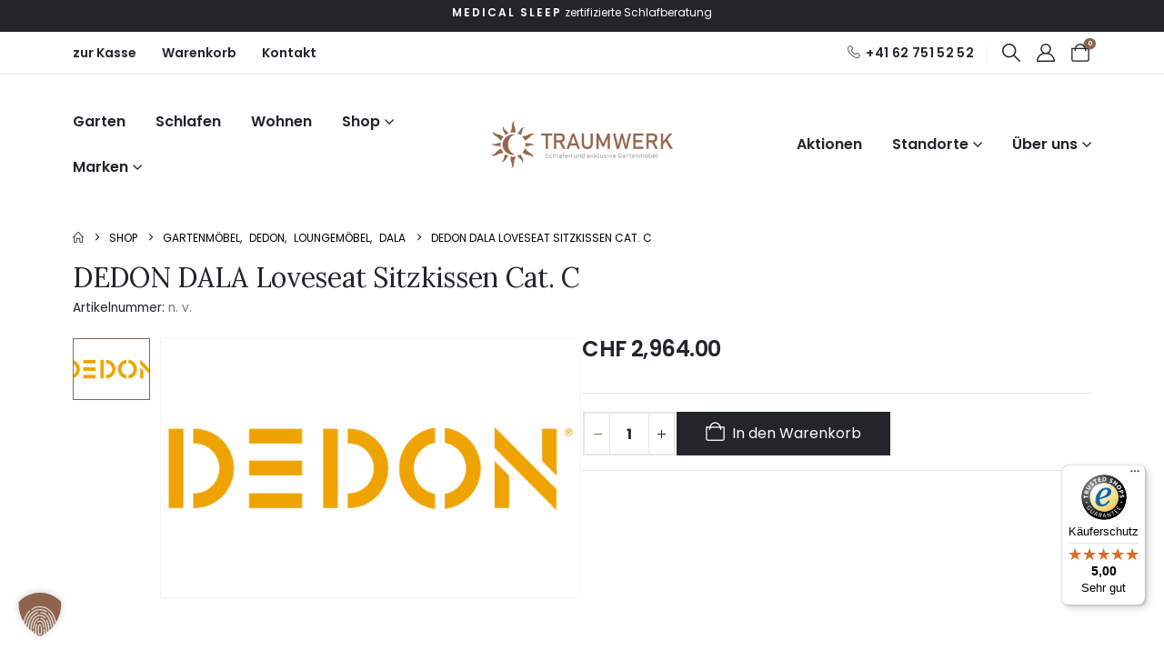

--- FILE ---
content_type: text/html; charset=UTF-8
request_url: https://traum-werk.ch/produkt/dedon-dala-loveseat-sitzkissen-cat-c/
body_size: 34857
content:
	<!DOCTYPE html>
	<html  lang="de">
	<head>
		<meta http-equiv="X-UA-Compatible" content="IE=edge" />
		<meta http-equiv="Content-Type" content="text/html; charset=UTF-8" />
		<meta name="viewport" content="width=device-width, initial-scale=1, minimum-scale=1" />

		<link rel="profile" href="https://gmpg.org/xfn/11" />
		<link rel="pingback" href="https://traum-werk.ch/xmlrpc.php" />
		
<!-- Google Tag Manager -->
<script>(function(w,d,s,l,i){w[l]=w[l]||[];w[l].push({'gtm.start':
new Date().getTime(),event:'gtm.js'});var f=d.getElementsByTagName(s)[0],
j=d.createElement(s),dl=l!='dataLayer'?'&l='+l:'';j.async=true;j.src=
'https://www.googletagmanager.com/gtm.js?id='+i+dl;f.parentNode.insertBefore(j,f);
})(window,document,'script','dataLayer','GTM-PF3W7RC');</script>
<!-- End Google Tag Manager --->
<meta name='robots' content='index, follow, max-image-preview:large, max-snippet:-1, max-video-preview:-1' />
	<style>img:is([sizes="auto" i], [sizes^="auto," i]) { contain-intrinsic-size: 3000px 1500px }</style>
	
	<!-- This site is optimized with the Yoast SEO plugin v26.8 - https://yoast.com/product/yoast-seo-wordpress/ -->
	<title>DEDON DALA Loveseat Sitzkissen Cat. C - Traumwerk</title>
	<meta name="description" content="DEDON DALA Loveseat Sitzkissen Cat. C Traumwerk - Gezielte, markenunabhängige und kompetenten Schlafberatung durch Schlafexperten. ✓ Hervorragender Service ✓ 14 Nächte Probeschlafen ✓ Montage ✓" />
	<link rel="canonical" href="https://traum-werk.ch/produkt/dedon-dala-loveseat-sitzkissen-cat-c/" />
	<meta property="og:locale" content="de_DE" />
	<meta property="og:type" content="article" />
	<meta property="og:title" content="DEDON DALA Loveseat Sitzkissen Cat. C - Traumwerk" />
	<meta property="og:description" content="DEDON DALA Loveseat Sitzkissen Cat. C Traumwerk - Gezielte, markenunabhängige und kompetenten Schlafberatung durch Schlafexperten. ✓ Hervorragender Service ✓ 14 Nächte Probeschlafen ✓ Montage ✓" />
	<meta property="og:url" content="https://traum-werk.ch/produkt/dedon-dala-loveseat-sitzkissen-cat-c/" />
	<meta property="og:site_name" content="Traumwerk" />
	<meta property="article:publisher" content="https://www.facebook.com/pages/category/Shopping---Retail/Idormo-AG-SchlafenWohnen-1597277633901046/" />
	<meta property="article:modified_time" content="2025-11-08T09:59:18+00:00" />
	<meta property="og:image" content="https://traum-werk.ch/wp-content/uploads/2020/09/dedon-trasp.png" />
	<meta property="og:image:width" content="578" />
	<meta property="og:image:height" content="356" />
	<meta property="og:image:type" content="image/png" />
	<meta name="twitter:card" content="summary_large_image" />
	<meta name="twitter:label1" content="Geschätzte Lesezeit" />
	<meta name="twitter:data1" content="1 Minute" />
	<script type="application/ld+json" class="yoast-schema-graph">{"@context":"https://schema.org","@graph":[{"@type":"WebPage","@id":"https://traum-werk.ch/produkt/dedon-dala-loveseat-sitzkissen-cat-c/","url":"https://traum-werk.ch/produkt/dedon-dala-loveseat-sitzkissen-cat-c/","name":"DEDON DALA Loveseat Sitzkissen Cat. C - Traumwerk","isPartOf":{"@id":"https://traum-werk.ch/#website"},"primaryImageOfPage":{"@id":"https://traum-werk.ch/produkt/dedon-dala-loveseat-sitzkissen-cat-c/#primaryimage"},"image":{"@id":"https://traum-werk.ch/produkt/dedon-dala-loveseat-sitzkissen-cat-c/#primaryimage"},"thumbnailUrl":"https://traum-werk.ch/wp-content/uploads/2020/09/dedon-trasp.png","datePublished":"2021-03-01T17:34:06+00:00","dateModified":"2025-11-08T09:59:18+00:00","description":"DEDON DALA Loveseat Sitzkissen Cat. C Traumwerk - Gezielte, markenunabhängige und kompetenten Schlafberatung durch Schlafexperten. ✓ Hervorragender Service ✓ 14 Nächte Probeschlafen ✓ Montage ✓","breadcrumb":{"@id":"https://traum-werk.ch/produkt/dedon-dala-loveseat-sitzkissen-cat-c/#breadcrumb"},"inLanguage":"de","potentialAction":[{"@type":"ReadAction","target":["https://traum-werk.ch/produkt/dedon-dala-loveseat-sitzkissen-cat-c/"]}]},{"@type":"ImageObject","inLanguage":"de","@id":"https://traum-werk.ch/produkt/dedon-dala-loveseat-sitzkissen-cat-c/#primaryimage","url":"https://traum-werk.ch/wp-content/uploads/2020/09/dedon-trasp.png","contentUrl":"https://traum-werk.ch/wp-content/uploads/2020/09/dedon-trasp.png","width":578,"height":356},{"@type":"BreadcrumbList","@id":"https://traum-werk.ch/produkt/dedon-dala-loveseat-sitzkissen-cat-c/#breadcrumb","itemListElement":[{"@type":"ListItem","position":1,"name":"Startseite","item":"https://traum-werk.ch/"},{"@type":"ListItem","position":2,"name":"Shop","item":"https://traum-werk.ch/shop-2/"},{"@type":"ListItem","position":3,"name":"DEDON DALA Loveseat Sitzkissen Cat. C"}]},{"@type":"WebSite","@id":"https://traum-werk.ch/#website","url":"https://traum-werk.ch/","name":"traum-werk.ch","description":"Schlafen &amp; exklusive Gartenmöbel","publisher":{"@id":"https://traum-werk.ch/#organization"},"alternateName":"Traumwerk","potentialAction":[{"@type":"SearchAction","target":{"@type":"EntryPoint","urlTemplate":"https://traum-werk.ch/?s={search_term_string}"},"query-input":{"@type":"PropertyValueSpecification","valueRequired":true,"valueName":"search_term_string"}}],"inLanguage":"de"},{"@type":"Organization","@id":"https://traum-werk.ch/#organization","name":"traum-werk.ch","alternateName":"Traumwerk","url":"https://traum-werk.ch/","logo":{"@type":"ImageObject","inLanguage":"de","@id":"https://traum-werk.ch/#/schema/logo/image/","url":"https://traum-werk.ch/wp-content/uploads/2025/04/traumwerk-orga.jpg","contentUrl":"https://traum-werk.ch/wp-content/uploads/2025/04/traumwerk-orga.jpg","width":696,"height":696,"caption":"traum-werk.ch"},"image":{"@id":"https://traum-werk.ch/#/schema/logo/image/"},"sameAs":["https://www.facebook.com/pages/category/Shopping---Retail/Idormo-AG-SchlafenWohnen-1597277633901046/"]}]}</script>
	<!-- / Yoast SEO plugin. -->


<link rel='dns-prefetch' href='//widgets.trustedshops.com' />
<link rel="alternate" type="application/rss+xml" title="Traumwerk &raquo; Feed" href="https://traum-werk.ch/feed/" />
<link rel="alternate" type="application/rss+xml" title="Traumwerk &raquo; Kommentar-Feed" href="https://traum-werk.ch/comments/feed/" />
		<link rel="shortcut icon" href="//traum-werk.ch/wp-content/uploads/2025/04/favicon.ico" type="image/x-icon" />
				<link rel="apple-touch-icon" href="//traum-werk.ch/wp-content/uploads/2025/04/traum-werk-iphone.png" />
				<link rel="apple-touch-icon" sizes="120x120" href="//traum-werk.ch/wp-content/uploads/2025/04/favicon.ico" />
				<link rel="apple-touch-icon" sizes="76x76" href="//traum-werk.ch/wp-content/uploads/2025/04/traumwerk-ipad.png" />
				<link rel="apple-touch-icon" sizes="152x152" href="//traum-werk.ch/wp-content/uploads/2025/04/traum-werk-ipad-2.png" />
		<link rel="preload" href="https://traum-werk.ch/wp-content/themes/porto/fonts/porto-font/porto.woff2" as="font" type="font/woff2" crossorigin /><link rel="preload" href="https://traum-werk.ch/wp-content/themes/porto/fonts/fontawesome/fa-solid-900.woff2" as="font" type="font/woff2" crossorigin /><link rel="preload" href="https://traum-werk.ch/wp-content/themes/porto/fonts/fontawesome/fa-regular-400.woff2" as="font" type="font/woff2" crossorigin /><link rel="preload" href="https://traum-werk.ch/wp-content/themes/porto/fonts/fontawesome/fa-brands-400.woff2" as="font" type="font/woff2" crossorigin /><link rel="preload" href="https://traum-werk.ch/wp-content/themes/porto/fonts/Simple-Line-Icons/Simple-Line-Icons.woff2" as="font" type="font/woff2" crossorigin /><link rel='stylesheet' id='wp-block-library-css' href='https://traum-werk.ch/wp-includes/css/dist/block-library/style.min.css?ver=032fa011caaae1e6b91bd596e21321b3' media='all' />
<style id='wp-block-library-theme-inline-css'>
.wp-block-audio :where(figcaption){color:#555;font-size:13px;text-align:center}.is-dark-theme .wp-block-audio :where(figcaption){color:#ffffffa6}.wp-block-audio{margin:0 0 1em}.wp-block-code{border:1px solid #ccc;border-radius:4px;font-family:Menlo,Consolas,monaco,monospace;padding:.8em 1em}.wp-block-embed :where(figcaption){color:#555;font-size:13px;text-align:center}.is-dark-theme .wp-block-embed :where(figcaption){color:#ffffffa6}.wp-block-embed{margin:0 0 1em}.blocks-gallery-caption{color:#555;font-size:13px;text-align:center}.is-dark-theme .blocks-gallery-caption{color:#ffffffa6}:root :where(.wp-block-image figcaption){color:#555;font-size:13px;text-align:center}.is-dark-theme :root :where(.wp-block-image figcaption){color:#ffffffa6}.wp-block-image{margin:0 0 1em}.wp-block-pullquote{border-bottom:4px solid;border-top:4px solid;color:currentColor;margin-bottom:1.75em}.wp-block-pullquote cite,.wp-block-pullquote footer,.wp-block-pullquote__citation{color:currentColor;font-size:.8125em;font-style:normal;text-transform:uppercase}.wp-block-quote{border-left:.25em solid;margin:0 0 1.75em;padding-left:1em}.wp-block-quote cite,.wp-block-quote footer{color:currentColor;font-size:.8125em;font-style:normal;position:relative}.wp-block-quote:where(.has-text-align-right){border-left:none;border-right:.25em solid;padding-left:0;padding-right:1em}.wp-block-quote:where(.has-text-align-center){border:none;padding-left:0}.wp-block-quote.is-large,.wp-block-quote.is-style-large,.wp-block-quote:where(.is-style-plain){border:none}.wp-block-search .wp-block-search__label{font-weight:700}.wp-block-search__button{border:1px solid #ccc;padding:.375em .625em}:where(.wp-block-group.has-background){padding:1.25em 2.375em}.wp-block-separator.has-css-opacity{opacity:.4}.wp-block-separator{border:none;border-bottom:2px solid;margin-left:auto;margin-right:auto}.wp-block-separator.has-alpha-channel-opacity{opacity:1}.wp-block-separator:not(.is-style-wide):not(.is-style-dots){width:100px}.wp-block-separator.has-background:not(.is-style-dots){border-bottom:none;height:1px}.wp-block-separator.has-background:not(.is-style-wide):not(.is-style-dots){height:2px}.wp-block-table{margin:0 0 1em}.wp-block-table td,.wp-block-table th{word-break:normal}.wp-block-table :where(figcaption){color:#555;font-size:13px;text-align:center}.is-dark-theme .wp-block-table :where(figcaption){color:#ffffffa6}.wp-block-video :where(figcaption){color:#555;font-size:13px;text-align:center}.is-dark-theme .wp-block-video :where(figcaption){color:#ffffffa6}.wp-block-video{margin:0 0 1em}:root :where(.wp-block-template-part.has-background){margin-bottom:0;margin-top:0;padding:1.25em 2.375em}
</style>
<style id='classic-theme-styles-inline-css'>
/*! This file is auto-generated */
.wp-block-button__link{color:#fff;background-color:#32373c;border-radius:9999px;box-shadow:none;text-decoration:none;padding:calc(.667em + 2px) calc(1.333em + 2px);font-size:1.125em}.wp-block-file__button{background:#32373c;color:#fff;text-decoration:none}
</style>
<link rel='stylesheet' id='wp-components-css' href='https://traum-werk.ch/wp-includes/css/dist/components/style.min.css?ver=032fa011caaae1e6b91bd596e21321b3' media='all' />
<link rel='stylesheet' id='wp-preferences-css' href='https://traum-werk.ch/wp-includes/css/dist/preferences/style.min.css?ver=032fa011caaae1e6b91bd596e21321b3' media='all' />
<link rel='stylesheet' id='wp-block-editor-css' href='https://traum-werk.ch/wp-includes/css/dist/block-editor/style.min.css?ver=032fa011caaae1e6b91bd596e21321b3' media='all' />
<link rel='stylesheet' id='popup-maker-block-library-style-css' href='https://traum-werk.ch/wp-content/plugins/popup-maker/dist/packages/block-library-style.css?ver=dbea705cfafe089d65f1' media='all' />
<style id='global-styles-inline-css'>
:root{--wp--preset--aspect-ratio--square: 1;--wp--preset--aspect-ratio--4-3: 4/3;--wp--preset--aspect-ratio--3-4: 3/4;--wp--preset--aspect-ratio--3-2: 3/2;--wp--preset--aspect-ratio--2-3: 2/3;--wp--preset--aspect-ratio--16-9: 16/9;--wp--preset--aspect-ratio--9-16: 9/16;--wp--preset--color--black: #000000;--wp--preset--color--cyan-bluish-gray: #abb8c3;--wp--preset--color--white: #ffffff;--wp--preset--color--pale-pink: #f78da7;--wp--preset--color--vivid-red: #cf2e2e;--wp--preset--color--luminous-vivid-orange: #ff6900;--wp--preset--color--luminous-vivid-amber: #fcb900;--wp--preset--color--light-green-cyan: #7bdcb5;--wp--preset--color--vivid-green-cyan: #00d084;--wp--preset--color--pale-cyan-blue: #8ed1fc;--wp--preset--color--vivid-cyan-blue: #0693e3;--wp--preset--color--vivid-purple: #9b51e0;--wp--preset--color--primary: var(--porto-primary-color);--wp--preset--color--secondary: var(--porto-secondary-color);--wp--preset--color--tertiary: var(--porto-tertiary-color);--wp--preset--color--quaternary: var(--porto-quaternary-color);--wp--preset--color--dark: var(--porto-dark-color);--wp--preset--color--light: var(--porto-light-color);--wp--preset--color--primary-hover: var(--porto-primary-light-5);--wp--preset--gradient--vivid-cyan-blue-to-vivid-purple: linear-gradient(135deg,rgba(6,147,227,1) 0%,rgb(155,81,224) 100%);--wp--preset--gradient--light-green-cyan-to-vivid-green-cyan: linear-gradient(135deg,rgb(122,220,180) 0%,rgb(0,208,130) 100%);--wp--preset--gradient--luminous-vivid-amber-to-luminous-vivid-orange: linear-gradient(135deg,rgba(252,185,0,1) 0%,rgba(255,105,0,1) 100%);--wp--preset--gradient--luminous-vivid-orange-to-vivid-red: linear-gradient(135deg,rgba(255,105,0,1) 0%,rgb(207,46,46) 100%);--wp--preset--gradient--very-light-gray-to-cyan-bluish-gray: linear-gradient(135deg,rgb(238,238,238) 0%,rgb(169,184,195) 100%);--wp--preset--gradient--cool-to-warm-spectrum: linear-gradient(135deg,rgb(74,234,220) 0%,rgb(151,120,209) 20%,rgb(207,42,186) 40%,rgb(238,44,130) 60%,rgb(251,105,98) 80%,rgb(254,248,76) 100%);--wp--preset--gradient--blush-light-purple: linear-gradient(135deg,rgb(255,206,236) 0%,rgb(152,150,240) 100%);--wp--preset--gradient--blush-bordeaux: linear-gradient(135deg,rgb(254,205,165) 0%,rgb(254,45,45) 50%,rgb(107,0,62) 100%);--wp--preset--gradient--luminous-dusk: linear-gradient(135deg,rgb(255,203,112) 0%,rgb(199,81,192) 50%,rgb(65,88,208) 100%);--wp--preset--gradient--pale-ocean: linear-gradient(135deg,rgb(255,245,203) 0%,rgb(182,227,212) 50%,rgb(51,167,181) 100%);--wp--preset--gradient--electric-grass: linear-gradient(135deg,rgb(202,248,128) 0%,rgb(113,206,126) 100%);--wp--preset--gradient--midnight: linear-gradient(135deg,rgb(2,3,129) 0%,rgb(40,116,252) 100%);--wp--preset--font-size--small: 13px;--wp--preset--font-size--medium: 20px;--wp--preset--font-size--large: 36px;--wp--preset--font-size--x-large: 42px;--wp--preset--spacing--20: 0.44rem;--wp--preset--spacing--30: 0.67rem;--wp--preset--spacing--40: 1rem;--wp--preset--spacing--50: 1.5rem;--wp--preset--spacing--60: 2.25rem;--wp--preset--spacing--70: 3.38rem;--wp--preset--spacing--80: 5.06rem;--wp--preset--shadow--natural: 6px 6px 9px rgba(0, 0, 0, 0.2);--wp--preset--shadow--deep: 12px 12px 50px rgba(0, 0, 0, 0.4);--wp--preset--shadow--sharp: 6px 6px 0px rgba(0, 0, 0, 0.2);--wp--preset--shadow--outlined: 6px 6px 0px -3px rgba(255, 255, 255, 1), 6px 6px rgba(0, 0, 0, 1);--wp--preset--shadow--crisp: 6px 6px 0px rgba(0, 0, 0, 1);}:where(.is-layout-flex){gap: 0.5em;}:where(.is-layout-grid){gap: 0.5em;}body .is-layout-flex{display: flex;}.is-layout-flex{flex-wrap: wrap;align-items: center;}.is-layout-flex > :is(*, div){margin: 0;}body .is-layout-grid{display: grid;}.is-layout-grid > :is(*, div){margin: 0;}:where(.wp-block-columns.is-layout-flex){gap: 2em;}:where(.wp-block-columns.is-layout-grid){gap: 2em;}:where(.wp-block-post-template.is-layout-flex){gap: 1.25em;}:where(.wp-block-post-template.is-layout-grid){gap: 1.25em;}.has-black-color{color: var(--wp--preset--color--black) !important;}.has-cyan-bluish-gray-color{color: var(--wp--preset--color--cyan-bluish-gray) !important;}.has-white-color{color: var(--wp--preset--color--white) !important;}.has-pale-pink-color{color: var(--wp--preset--color--pale-pink) !important;}.has-vivid-red-color{color: var(--wp--preset--color--vivid-red) !important;}.has-luminous-vivid-orange-color{color: var(--wp--preset--color--luminous-vivid-orange) !important;}.has-luminous-vivid-amber-color{color: var(--wp--preset--color--luminous-vivid-amber) !important;}.has-light-green-cyan-color{color: var(--wp--preset--color--light-green-cyan) !important;}.has-vivid-green-cyan-color{color: var(--wp--preset--color--vivid-green-cyan) !important;}.has-pale-cyan-blue-color{color: var(--wp--preset--color--pale-cyan-blue) !important;}.has-vivid-cyan-blue-color{color: var(--wp--preset--color--vivid-cyan-blue) !important;}.has-vivid-purple-color{color: var(--wp--preset--color--vivid-purple) !important;}.has-black-background-color{background-color: var(--wp--preset--color--black) !important;}.has-cyan-bluish-gray-background-color{background-color: var(--wp--preset--color--cyan-bluish-gray) !important;}.has-white-background-color{background-color: var(--wp--preset--color--white) !important;}.has-pale-pink-background-color{background-color: var(--wp--preset--color--pale-pink) !important;}.has-vivid-red-background-color{background-color: var(--wp--preset--color--vivid-red) !important;}.has-luminous-vivid-orange-background-color{background-color: var(--wp--preset--color--luminous-vivid-orange) !important;}.has-luminous-vivid-amber-background-color{background-color: var(--wp--preset--color--luminous-vivid-amber) !important;}.has-light-green-cyan-background-color{background-color: var(--wp--preset--color--light-green-cyan) !important;}.has-vivid-green-cyan-background-color{background-color: var(--wp--preset--color--vivid-green-cyan) !important;}.has-pale-cyan-blue-background-color{background-color: var(--wp--preset--color--pale-cyan-blue) !important;}.has-vivid-cyan-blue-background-color{background-color: var(--wp--preset--color--vivid-cyan-blue) !important;}.has-vivid-purple-background-color{background-color: var(--wp--preset--color--vivid-purple) !important;}.has-black-border-color{border-color: var(--wp--preset--color--black) !important;}.has-cyan-bluish-gray-border-color{border-color: var(--wp--preset--color--cyan-bluish-gray) !important;}.has-white-border-color{border-color: var(--wp--preset--color--white) !important;}.has-pale-pink-border-color{border-color: var(--wp--preset--color--pale-pink) !important;}.has-vivid-red-border-color{border-color: var(--wp--preset--color--vivid-red) !important;}.has-luminous-vivid-orange-border-color{border-color: var(--wp--preset--color--luminous-vivid-orange) !important;}.has-luminous-vivid-amber-border-color{border-color: var(--wp--preset--color--luminous-vivid-amber) !important;}.has-light-green-cyan-border-color{border-color: var(--wp--preset--color--light-green-cyan) !important;}.has-vivid-green-cyan-border-color{border-color: var(--wp--preset--color--vivid-green-cyan) !important;}.has-pale-cyan-blue-border-color{border-color: var(--wp--preset--color--pale-cyan-blue) !important;}.has-vivid-cyan-blue-border-color{border-color: var(--wp--preset--color--vivid-cyan-blue) !important;}.has-vivid-purple-border-color{border-color: var(--wp--preset--color--vivid-purple) !important;}.has-vivid-cyan-blue-to-vivid-purple-gradient-background{background: var(--wp--preset--gradient--vivid-cyan-blue-to-vivid-purple) !important;}.has-light-green-cyan-to-vivid-green-cyan-gradient-background{background: var(--wp--preset--gradient--light-green-cyan-to-vivid-green-cyan) !important;}.has-luminous-vivid-amber-to-luminous-vivid-orange-gradient-background{background: var(--wp--preset--gradient--luminous-vivid-amber-to-luminous-vivid-orange) !important;}.has-luminous-vivid-orange-to-vivid-red-gradient-background{background: var(--wp--preset--gradient--luminous-vivid-orange-to-vivid-red) !important;}.has-very-light-gray-to-cyan-bluish-gray-gradient-background{background: var(--wp--preset--gradient--very-light-gray-to-cyan-bluish-gray) !important;}.has-cool-to-warm-spectrum-gradient-background{background: var(--wp--preset--gradient--cool-to-warm-spectrum) !important;}.has-blush-light-purple-gradient-background{background: var(--wp--preset--gradient--blush-light-purple) !important;}.has-blush-bordeaux-gradient-background{background: var(--wp--preset--gradient--blush-bordeaux) !important;}.has-luminous-dusk-gradient-background{background: var(--wp--preset--gradient--luminous-dusk) !important;}.has-pale-ocean-gradient-background{background: var(--wp--preset--gradient--pale-ocean) !important;}.has-electric-grass-gradient-background{background: var(--wp--preset--gradient--electric-grass) !important;}.has-midnight-gradient-background{background: var(--wp--preset--gradient--midnight) !important;}.has-small-font-size{font-size: var(--wp--preset--font-size--small) !important;}.has-medium-font-size{font-size: var(--wp--preset--font-size--medium) !important;}.has-large-font-size{font-size: var(--wp--preset--font-size--large) !important;}.has-x-large-font-size{font-size: var(--wp--preset--font-size--x-large) !important;}
:where(.wp-block-post-template.is-layout-flex){gap: 1.25em;}:where(.wp-block-post-template.is-layout-grid){gap: 1.25em;}
:where(.wp-block-columns.is-layout-flex){gap: 2em;}:where(.wp-block-columns.is-layout-grid){gap: 2em;}
:root :where(.wp-block-pullquote){font-size: 1.5em;line-height: 1.6;}
</style>
<link rel='stylesheet' id='photoswipe-css' href='https://traum-werk.ch/wp-content/plugins/woocommerce/assets/css/photoswipe/photoswipe.min.css?ver=10.0.5' media='all' />
<link rel='stylesheet' id='photoswipe-default-skin-css' href='https://traum-werk.ch/wp-content/plugins/woocommerce/assets/css/photoswipe/default-skin/default-skin.min.css?ver=10.0.5' media='all' />
<style id='woocommerce-inline-inline-css'>
.woocommerce form .form-row .required { visibility: visible; }
</style>
<link rel='stylesheet' id='wc-composite-css-css' href='https://traum-werk.ch/wp-content/plugins/woocommerce-composite-products/assets/css/frontend/woocommerce.css?ver=10.2.3' media='all' />
<link rel='stylesheet' id='alpus-plugin-framework-base-css' href='https://traum-werk.ch/wp-content/plugins/alpus-flexbox/plugin-framework/assets/css/base.min.css?ver=1.3.0' media='all' />
<link rel='stylesheet' id='alpus-plugin-framework-css' href='https://traum-werk.ch/wp-content/plugins/alpus-flexbox/plugin-framework/assets/css/framework.min.css?ver=1.3.0' media='all' />
<link rel='stylesheet' id='brands-styles-css' href='https://traum-werk.ch/wp-content/plugins/woocommerce/assets/css/brands.css?ver=10.0.5' media='all' />
<link rel='stylesheet' id='elementor-frontend-css' href='https://traum-werk.ch/wp-content/uploads/elementor/css/custom-frontend.min.css?ver=1762940232' media='all' />
<link rel='stylesheet' id='elementor-post-67650-css' href='https://traum-werk.ch/wp-content/uploads/elementor/css/post-67650.css?ver=1768386649' media='all' />
<link rel='stylesheet' id='borlabs-cookie-custom-css' href='https://traum-werk.ch/wp-content/cache/borlabs-cookie/1/borlabs-cookie-1-de.css?ver=3.3.23-108' media='all' />
<link rel='stylesheet' id='wc-cp-checkout-blocks-css' href='https://traum-werk.ch/wp-content/plugins/woocommerce-composite-products/assets/css/frontend/checkout-blocks.css?ver=10.2.3' media='all' />
<link rel='stylesheet' id='fkwcs-style-css' href='https://traum-werk.ch/wp-content/plugins/funnelkit-stripe-woo-payment-gateway/assets/css/style.css?ver=1.12.2' media='all' />
<link rel='stylesheet' id='porto-fs-progress-bar-css' href='https://traum-werk.ch/wp-content/themes/porto/inc/lib/woocommerce-shipping-progress-bar/shipping-progress-bar.css?ver=7.6.1' media='all' />
<link rel='stylesheet' id='porto-css-vars-css' href='https://traum-werk.ch/wp-content/uploads/porto_styles/theme_css_vars.css?ver=7.6.1' media='all' />
<link rel='stylesheet' id='bootstrap-css' href='https://traum-werk.ch/wp-content/uploads/porto_styles/bootstrap.css?ver=7.6.1' media='all' />
<link rel='stylesheet' id='porto-plugins-css' href='https://traum-werk.ch/wp-content/themes/porto/css/plugins.css?ver=7.6.1' media='all' />
<link rel='stylesheet' id='porto-theme-css' href='https://traum-werk.ch/wp-content/themes/porto/css/theme.css?ver=7.6.1' media='all' />
<link rel='stylesheet' id='porto-widget-text-css' href='https://traum-werk.ch/wp-content/themes/porto/css/part/widget-text.css?ver=7.6.1' media='all' />
<link rel='stylesheet' id='porto-header-shop-css' href='https://traum-werk.ch/wp-content/themes/porto/css/part/header-shop.css?ver=7.6.1' media='all' />
<link rel='stylesheet' id='porto-side-nav-panel-css' href='https://traum-werk.ch/wp-content/themes/porto/css/part/side-nav-panel.css?ver=7.6.1' media='all' />
<link rel='stylesheet' id='porto-sticky-scroll-up-css' href='https://traum-werk.ch/wp-content/themes/porto/css/part/sticky-scroll-up.css?ver=7.6.1' media='all' />
<link rel='stylesheet' id='porto-media-mobile-sidebar-css' href='https://traum-werk.ch/wp-content/themes/porto/css/part/media-mobile-sidebar.css?ver=7.6.1' media='(max-width:991px)' />
<link rel='stylesheet' id='porto-shortcodes-css' href='https://traum-werk.ch/wp-content/uploads/porto_styles/shortcodes.css?ver=7.6.1' media='all' />
<link rel='stylesheet' id='porto-theme-shop-css' href='https://traum-werk.ch/wp-content/themes/porto/css/theme_shop.css?ver=7.6.1' media='all' />
<link rel='stylesheet' id='porto-only-product-css' href='https://traum-werk.ch/wp-content/themes/porto/css/part/only-product.css?ver=7.6.1' media='all' />
<link rel='stylesheet' id='porto-shop-sidebar-base-css' href='https://traum-werk.ch/wp-content/themes/porto/css/part/shop-sidebar-base.css?ver=7.6.1' media='all' />
<link rel='stylesheet' id='porto-theme-elementor-css' href='https://traum-werk.ch/wp-content/themes/porto/css/theme_elementor.css?ver=7.6.1' media='all' />
<link rel='stylesheet' id='porto-dynamic-style-css' href='https://traum-werk.ch/wp-content/uploads/porto_styles/dynamic_style.css?ver=7.6.1' media='all' />
<link rel='stylesheet' id='porto-type-builder-css' href='https://traum-werk.ch/wp-content/plugins/porto-functionality/builders/assets/type-builder.css?ver=3.6.1' media='all' />
<link rel='stylesheet' id='porto-account-login-style-css' href='https://traum-werk.ch/wp-content/themes/porto/css/theme/shop/login-style/account-login.css?ver=7.6.1' media='all' />
<link rel='stylesheet' id='porto-theme-woopage-css' href='https://traum-werk.ch/wp-content/themes/porto/css/theme/shop/other/woopage.css?ver=7.6.1' media='all' />
<link rel='stylesheet' id='porto-sp-layout-css' href='https://traum-werk.ch/wp-content/themes/porto/css/theme/shop/single-product/builder.css?ver=7.6.1' media='all' />
<link rel='stylesheet' id='porto-single-post-style-css' href='https://traum-werk.ch/wp-content/themes/porto/css/theme/blog/single-post/modern.css?ver=7.6.1' media='all' />
<link rel='stylesheet' id='elementor-post-2202-css' href='https://traum-werk.ch/wp-content/uploads/elementor/css/post-2202.css?ver=7.6.1' media='all' />
<link rel='stylesheet' id='widget-image-css' href='https://traum-werk.ch/wp-content/plugins/elementor/assets/css/widget-image.min.css?ver=3.31.2' media='all' />
<link rel='stylesheet' id='widget-icon-list-css' href='https://traum-werk.ch/wp-content/uploads/elementor/css/custom-widget-icon-list.min.css?ver=1762940232' media='all' />
<link rel='stylesheet' id='widget-heading-css' href='https://traum-werk.ch/wp-content/plugins/elementor/assets/css/widget-heading.min.css?ver=3.31.2' media='all' />
<link rel='stylesheet' id='elementor-post-2345-css' href='https://traum-werk.ch/wp-content/uploads/elementor/css/post-2345.css?ver=7.6.1' media='all' />
<link rel='stylesheet' id='elementor-post-3175-css' href='https://traum-werk.ch/wp-content/uploads/elementor/css/post-3175.css?ver=7.6.1' media='all' />
<link rel='stylesheet' id='swiper-css' href='https://traum-werk.ch/wp-content/plugins/elementor/assets/lib/swiper/v8/css/swiper.min.css?ver=8.4.5' media='all' />
<link rel='stylesheet' id='e-swiper-css' href='https://traum-werk.ch/wp-content/plugins/elementor/assets/css/conditionals/e-swiper.min.css?ver=3.31.2' media='all' />
<link rel='stylesheet' id='elementor-post-1608-css' href='https://traum-werk.ch/wp-content/uploads/elementor/css/post-1608.css?ver=7.6.1' media='all' />
<link rel='stylesheet' id='elementor-post-2501-css' href='https://traum-werk.ch/wp-content/uploads/elementor/css/post-2501.css?ver=7.6.1' media='all' />
<link rel='stylesheet' id='porto-style-css' href='https://traum-werk.ch/wp-content/themes/porto/style.css?ver=7.6.1' media='all' />
<style id='porto-style-inline-css'>
.side-header-narrow-bar-logo{max-width:200px}@media (min-width:992px){}.page-top ul.breadcrumb > li.home{display:inline-block}.page-top ul.breadcrumb > li.home a{position:relative;width:1em;text-indent:-9999px}.page-top ul.breadcrumb > li.home a:after{content:"\e883";font-family:'porto';float:left;text-indent:0}.product-images .img-thumbnail .inner,.product-images .img-thumbnail .inner img{-webkit-transform:none;transform:none}.sticky-product{position:fixed;top:0;left:0;width:100%;z-index:1001;background-color:#fff;box-shadow:0 3px 5px rgba(0,0,0,0.08);padding:15px 0}.sticky-product.pos-bottom{top:auto;bottom:var(--porto-icon-menus-mobile,0);box-shadow:0 -3px 5px rgba(0,0,0,0.08)}.sticky-product .container{display:-ms-flexbox;display:flex;-ms-flex-align:center;align-items:center;-ms-flex-wrap:wrap;flex-wrap:wrap}.sticky-product .sticky-image{max-width:60px;margin-right:15px}.sticky-product .add-to-cart{-ms-flex:1;flex:1;text-align:right;margin-top:5px}.sticky-product .product-name{font-size:16px;font-weight:600;line-height:inherit;margin-bottom:0}.sticky-product .sticky-detail{line-height:1.5;display:-ms-flexbox;display:flex}.sticky-product .star-rating{margin:5px 15px;font-size:1em}.sticky-product .availability{padding-top:2px}.sticky-product .sticky-detail .price{font-family:Lora,Lora,sans-serif;font-weight:400;margin-bottom:0;font-size:1.3em;line-height:1.5}.sticky-product.pos-top:not(.hide){top:0;opacity:1;visibility:visible;transform:translate3d( 0,0,0 )}.sticky-product.pos-top.scroll-down{opacity:0 !important;visibility:hidden;transform:translate3d( 0,-100%,0 )}.sticky-product.sticky-ready{transition:left .3s,visibility 0.3s,opacity 0.3s,transform 0.3s,top 0.3s ease}.sticky-product .quantity.extra-type{display:none}@media (min-width:992px){body.single-product .sticky-product .container{padding-left:calc(var(--porto-grid-gutter-width) / 2);padding-right:calc(var(--porto-grid-gutter-width) / 2)}}.sticky-product .container{padding-left:var(--porto-fluid-spacing);padding-right:var(--porto-fluid-spacing)}@media (max-width:768px){.sticky-product .sticky-image,.sticky-product .sticky-detail,.sticky-product{display:none}.sticky-product.show-mobile{display:block;padding-top:10px;padding-bottom:10px}.sticky-product.show-mobile .add-to-cart{margin-top:0}.sticky-product.show-mobile .single_add_to_cart_button{margin:0;width:100%}}.divider-line .product-col{border-right:1px solid var(--porto-input-bc);border-bottom:1px solid var(--porto-input-bc)}@media (min-width:992px){.divider-line.product-4cols .product-col:nth-child(4n){border-right-width:0}}@media (min-width:1220px){.divider-line.product-3cols .product-col:nth-child(3n){border-right-width:0}}@media (max-width:1219px) and (min-width:992px){.divider-line.product-3cols .product-col:nth-child(2n){border-right-width:0}}@media (max-width:991px) and (min-width:576px){.divider-line .product-col:nth-child(2n){border-right-width:0}}@media (max-width:575px){.divider-line .product-col{border-right-width:0}}.elementor-heading-title strong{font-size:2em;vertical-align:text-top}.brand-section img{filter:brightness(10)}.brands-slider .owl-item img{display:inline-block;width:auto}@media (min-width:1921px){.brand-section .custom-font-size h4{font-size:2.4vw !important}}@media (max-width:1200px){.custom-banner-font{font-size:11px !important}}.widget_wysija .wysija-paragraph{flex:1;margin-bottom:0}.widget_wysija .wysija-input{font-style:italic}.widget_recent_reviews .product_list_widget li img{position:absolute;left:1.25rem;top:1.5rem}.widget_recent_reviews .product_list_widget li a{position:static}.widget_recent_reviews .product_list_widget li{background:#fff;text-align:left;padding:2.5rem 1.5rem 3rem 120px;display:flex;align-items:flex-start;flex-direction:column;position:relative;margin-bottom:1rem}.widget_recent_reviews .product_list_widget li .star-rating{margin:0 0 .25rem;order:-1}.widget_recent_reviews .product-title{font-size:.9375rem;color:#222529}.widget_recent_reviews .product_list_widget li .reviewer{display:block;font-size:.8125rem;font-weight:700;color:#2b2b2b;margin-top:.25rem;order:2;padding-left:2rem}.widget_recent_reviews .description{margin-top:1rem;padding-left:2rem;font-size:13px}.widget_recent_reviews .description:before{content:'â€œ';font-family:'Playfair Display';font-weight:900;font-size:3rem;color:#222529;float:left;margin-left:-2rem;line-height:.7;margin-right:.5rem}.left-sidebar,.right-sidebar,.main-content{padding-top:0}.page-id-100549 .page-top{display:none !important}
</style>
<link rel='stylesheet' id='porto-360-gallery-css' href='https://traum-werk.ch/wp-content/themes/porto/inc/lib/threesixty/threesixty.css?ver=7.6.1' media='all' />
<link rel='stylesheet' id='styles-child-css' href='https://traum-werk.ch/wp-content/themes/porto-child/style.css?ver=032fa011caaae1e6b91bd596e21321b3' media='all' />
<link rel='stylesheet' id='alpus-el-slider-css' href='https://traum-werk.ch/wp-content/plugins/alpus-flexbox/inc/modules/slider/slider.css?ver=2.6.0' media='all' />
<script src="https://traum-werk.ch/wp-includes/js/jquery/jquery.min.js?ver=3.7.1" id="jquery-core-js"></script>
<script src="https://traum-werk.ch/wp-includes/js/jquery/jquery-migrate.min.js?ver=3.4.1" id="jquery-migrate-js"></script>
<script id="wfco-utm-tracking-js-extra">
var wffnUtm = {"utc_offset":"60","site_url":"https:\/\/traum-werk.ch","genericParamEvents":"{\"user_roles\":\"guest\",\"plugin\":\"Funnel Builder\"}","cookieKeys":["flt","timezone","is_mobile","browser","fbclid","gclid","referrer","fl_url","utm_source","utm_medium","utm_campaign","utm_term","utm_content"],"excludeDomain":["paypal.com","klarna.com","quickpay.net"]};
</script>
<script src="https://traum-werk.ch/wp-content/plugins/wp-marketing-automations/woofunnels/assets/js/utm-tracker.min.js?ver=1.10.12.71" id="wfco-utm-tracking-js" defer data-wp-strategy="defer"></script>
<script src="https://traum-werk.ch/wp-content/plugins/woocommerce/assets/js/photoswipe/photoswipe.min.js?ver=4.1.1-wc.10.0.5" id="photoswipe-js" defer data-wp-strategy="defer"></script>
<script src="https://traum-werk.ch/wp-content/plugins/woocommerce/assets/js/photoswipe/photoswipe-ui-default.min.js?ver=4.1.1-wc.10.0.5" id="photoswipe-ui-default-js" defer data-wp-strategy="defer"></script>
<script id="wc-single-product-js-extra">
var wc_single_product_params = {"i18n_required_rating_text":"Bitte w\u00e4hle eine Bewertung","i18n_rating_options":["1 von 5\u00a0Sternen","2 von 5\u00a0Sternen","3 von 5\u00a0Sternen","4 von 5\u00a0Sternen","5 von 5\u00a0Sternen"],"i18n_product_gallery_trigger_text":"Bildergalerie im Vollbildmodus anzeigen","review_rating_required":"yes","flexslider":{"rtl":false,"animation":"slide","smoothHeight":true,"directionNav":false,"controlNav":"thumbnails","slideshow":false,"animationSpeed":500,"animationLoop":false,"allowOneSlide":false},"zoom_enabled":"","zoom_options":[],"photoswipe_enabled":"1","photoswipe_options":{"shareEl":false,"closeOnScroll":false,"history":false,"hideAnimationDuration":0,"showAnimationDuration":0},"flexslider_enabled":""};
</script>
<script src="https://traum-werk.ch/wp-content/plugins/woocommerce/assets/js/frontend/single-product.min.js?ver=10.0.5" id="wc-single-product-js" defer data-wp-strategy="defer"></script>
<script src="https://traum-werk.ch/wp-content/plugins/woocommerce/assets/js/jquery-blockui/jquery.blockUI.min.js?ver=2.7.0-wc.10.0.5" id="jquery-blockui-js" defer data-wp-strategy="defer"></script>
<script src="https://traum-werk.ch/wp-content/plugins/woocommerce/assets/js/js-cookie/js.cookie.min.js?ver=2.1.4-wc.10.0.5" id="js-cookie-js" defer data-wp-strategy="defer"></script>
<script id="woocommerce-js-extra">
var woocommerce_params = {"ajax_url":"\/wp-admin\/admin-ajax.php","wc_ajax_url":"\/?wc-ajax=%%endpoint%%","i18n_password_show":"Passwort anzeigen","i18n_password_hide":"Passwort verbergen"};
</script>
<script src="https://traum-werk.ch/wp-content/plugins/woocommerce/assets/js/frontend/woocommerce.min.js?ver=10.0.5" id="woocommerce-js" defer data-wp-strategy="defer"></script>
<script id="WCPAY_ASSETS-js-extra">
var wcpayAssets = {"url":"https:\/\/traum-werk.ch\/wp-content\/plugins\/woocommerce-payments\/dist\/"};
</script>
<script data-no-optimize="1" data-no-minify="1" data-cfasync="false" src="https://traum-werk.ch/wp-content/cache/borlabs-cookie/1/borlabs-cookie-config-de.json.js?ver=3.3.23-132" id="borlabs-cookie-config-js"></script>
<script data-no-optimize="1" data-no-minify="1" data-cfasync="false" src="https://traum-werk.ch/wp-content/plugins/borlabs-cookie/assets/javascript/borlabs-cookie-prioritize.min.js?ver=3.3.23" id="borlabs-cookie-prioritize-js"></script>
<script id="wffn-tracking-js-extra">
var wffnTracking = {"pixel":{"id":"","settings":{"page_view":""},"data":[],"conversion_api":false,"fb_advanced":[]},"ga":{"id":"G-87F1SHLQEM,G-1LBFPGLSNY","settings":{"page_view":"1","view_content":"1"},"data":[],"content_data":{"view_item":{"items":[{"quantity":1,"price":2964,"index":0,"item_id":43379,"item_name":"DEDON DALA Loveseat Sitzkissen Cat. C","currency":"CHF","item_category":"Gartenm\u00f6bel","item_category1":"Dedon","item_category2":"Loungem\u00f6bel","item_category3":"Dala"}],"currency":"CHF","value":2964}}},"gad":{"id":"AW-861291981","labels":"EP1UCPaXv4sbEM2L2ZoD","settings":{"page_view":"1","view_content":"1"},"data":[],"content_data":{"view_item":{"event_category":"ecommerce","ecomm_prodid":"43379","ecomm_pagetype":"product","ecomm_totalvalue":"2964","items":[{"id":"43379"}],"page_title":"DEDON DALA Loveseat Sitzkissen Cat. C","post_id":43379,"post_type":"product","value":"2964"}}},"tiktok":{"id":"","settings":{"page_view":""},"data":[],"advanced":[]},"pint":{"id":"","settings":{"page_view":""},"data":[]},"snapchat":{"id":"","settings":{"page_view":"","user_email":""},"data":[]},"ajax_endpoint":"https:\/\/traum-werk.ch\/wp-admin\/admin-ajax.php","restUrl":"https:\/\/traum-werk.ch\/wp-json\/wffn\/front","pending_events":[],"is_ajax_mode":"1","should_render":"1","is_delay":"0"};
</script>
<script src="https://traum-werk.ch/wp-content/plugins/funnel-builder/assets/live/js/tracks.min.js?ver=3.13.1.6" id="wffn-tracking-js" defer data-wp-strategy="defer"></script>
<script id="wc-cart-fragments-js-extra">
var wc_cart_fragments_params = {"ajax_url":"\/wp-admin\/admin-ajax.php","wc_ajax_url":"\/?wc-ajax=%%endpoint%%","cart_hash_key":"wc_cart_hash_f87e08aee3fc6e66de4776827370fb8e","fragment_name":"wc_fragments_f87e08aee3fc6e66de4776827370fb8e","request_timeout":"15000"};
</script>
<script src="https://traum-werk.ch/wp-content/plugins/woocommerce/assets/js/frontend/cart-fragments.min.js?ver=10.0.5" id="wc-cart-fragments-js" defer data-wp-strategy="defer"></script>
<script src="https://js.stripe.com/v3/?ver=032fa011caaae1e6b91bd596e21321b3" id="fkwcs-stripe-external-js"></script>
<link rel="https://api.w.org/" href="https://traum-werk.ch/wp-json/" /><link rel="alternate" title="JSON" type="application/json" href="https://traum-werk.ch/wp-json/wp/v2/product/43379" /><link rel="EditURI" type="application/rsd+xml" title="RSD" href="https://traum-werk.ch/xmlrpc.php?rsd" />

<link rel='shortlink' href='https://traum-werk.ch/?p=43379' />
<link rel="alternate" title="oEmbed (JSON)" type="application/json+oembed" href="https://traum-werk.ch/wp-json/oembed/1.0/embed?url=https%3A%2F%2Ftraum-werk.ch%2Fprodukt%2Fdedon-dala-loveseat-sitzkissen-cat-c%2F" />
<link rel="alternate" title="oEmbed (XML)" type="text/xml+oembed" href="https://traum-werk.ch/wp-json/oembed/1.0/embed?url=https%3A%2F%2Ftraum-werk.ch%2Fprodukt%2Fdedon-dala-loveseat-sitzkissen-cat-c%2F&#038;format=xml" />
		<script type="text/javascript" id="webfont-queue">
		WebFontConfig = {
			google: { families: [ 'Poppins:400,500,600,700,800','Lora:400,500,600,700,800','Handlee:400,600,700' ] }
		};
		(function(d) {
			var wf = d.createElement('script'), s = d.scripts[d.scripts.length - 1];
			wf.src = 'https://traum-werk.ch/wp-content/themes/porto/js/libs/webfont.js';
			wf.async = true;
			s.parentNode.insertBefore(wf, s);
		})(document);</script>
			<noscript><style>.woocommerce-product-gallery{ opacity: 1 !important; }</style></noscript>
	<meta name="generator" content="Elementor 3.31.2; features: e_font_icon_svg, additional_custom_breakpoints; settings: css_print_method-external, google_font-enabled, font_display-swap">
<script>
  gtag('config', 'AW-861291981/zA8aCKy_k-waEM2L2ZoD', {
    'phone_conversion_number': '+41627515252'
  });
</script>
<style>.recentcomments a{display:inline !important;padding:0 !important;margin:0 !important;}</style><script data-borlabs-cookie-script-blocker-ignore>
if ('0' === '1' && ('0' === '1' || '1' === '1')) {
	window['gtag_enable_tcf_support'] = true;
}
window.dataLayer = window.dataLayer || [];
function gtag(){dataLayer.push(arguments);}
gtag('set', 'developer_id.dYjRjMm', true);
if('0' === '1' || '1' === '1') {
	if (window.BorlabsCookieGoogleConsentModeDefaultSet !== true) {
        let getCookieValue = function (name) {
            return document.cookie.match('(^|;)\\s*' + name + '\\s*=\\s*([^;]+)')?.pop() || '';
        };
        let cookieValue = getCookieValue('borlabs-cookie-gcs');
        let consentsFromCookie = {};
        if (cookieValue !== '') {
            consentsFromCookie = JSON.parse(decodeURIComponent(cookieValue));
        }
        let defaultValues = {
            'ad_storage': 'denied',
            'ad_user_data': 'denied',
            'ad_personalization': 'denied',
            'analytics_storage': 'denied',
            'functionality_storage': 'denied',
            'personalization_storage': 'denied',
            'security_storage': 'denied',
            'wait_for_update': 500,
        };
        gtag('consent', 'default', { ...defaultValues, ...consentsFromCookie });
    }
    window.BorlabsCookieGoogleConsentModeDefaultSet = true;
    let borlabsCookieConsentChangeHandler = function () {
        window.dataLayer = window.dataLayer || [];
        if (typeof gtag !== 'function') { function gtag(){dataLayer.push(arguments);} }

        let getCookieValue = function (name) {
            return document.cookie.match('(^|;)\\s*' + name + '\\s*=\\s*([^;]+)')?.pop() || '';
        };
        let cookieValue = getCookieValue('borlabs-cookie-gcs');
        let consentsFromCookie = {};
        if (cookieValue !== '') {
            consentsFromCookie = JSON.parse(decodeURIComponent(cookieValue));
        }

        consentsFromCookie.ad_storage = BorlabsCookie.Consents.hasConsent('google-ads') ? 'granted' : 'denied';
		consentsFromCookie.ad_user_data = BorlabsCookie.Consents.hasConsent('google-ads') ? 'granted' : 'denied';
		consentsFromCookie.ad_personalization = BorlabsCookie.Consents.hasConsent('google-ads') ? 'granted' : 'denied';

        BorlabsCookie.CookieLibrary.setCookie(
            'borlabs-cookie-gcs',
            JSON.stringify(consentsFromCookie),
            BorlabsCookie.Settings.automaticCookieDomainAndPath.value ? '' : BorlabsCookie.Settings.cookieDomain.value,
            BorlabsCookie.Settings.cookiePath.value,
            BorlabsCookie.Cookie.getPluginCookie().expires,
            BorlabsCookie.Settings.cookieSecure.value,
            BorlabsCookie.Settings.cookieSameSite.value
        );
    }
    document.addEventListener('borlabs-cookie-consent-saved', borlabsCookieConsentChangeHandler);
    document.addEventListener('borlabs-cookie-handle-unblock', borlabsCookieConsentChangeHandler);
}
if('0' === '1') {
    gtag("js", new Date());

    gtag("config", "AW-861291981");

    (function (w, d, s, i) {
    var f = d.getElementsByTagName(s)[0],
        j = d.createElement(s);
    j.async = true;
    j.src =
        "https://www.googletagmanager.com/gtag/js?id=" + i;
    f.parentNode.insertBefore(j, f);
    })(window, document, "script", "AW-861291981");
}
</script><script data-no-optimize="1" data-no-minify="1" data-cfasync="false" data-borlabs-cookie-script-blocker-ignore>
if ('0' === '1' && ('0' === '1' || '1' === '1')) {
    window['gtag_enable_tcf_support'] = true;
}
window.dataLayer = window.dataLayer || [];
if (typeof gtag !== 'function') {
    function gtag() {
        dataLayer.push(arguments);
    }
}
gtag('set', 'developer_id.dYjRjMm', true);
if ('0' === '1' || '1' === '1') {
    if (window.BorlabsCookieGoogleConsentModeDefaultSet !== true) {
        let getCookieValue = function (name) {
            return document.cookie.match('(^|;)\\s*' + name + '\\s*=\\s*([^;]+)')?.pop() || '';
        };
        let cookieValue = getCookieValue('borlabs-cookie-gcs');
        let consentsFromCookie = {};
        if (cookieValue !== '') {
            consentsFromCookie = JSON.parse(decodeURIComponent(cookieValue));
        }
        let defaultValues = {
            'ad_storage': 'denied',
            'ad_user_data': 'denied',
            'ad_personalization': 'denied',
            'analytics_storage': 'denied',
            'functionality_storage': 'denied',
            'personalization_storage': 'denied',
            'security_storage': 'denied',
            'wait_for_update': 500,
        };
        gtag('consent', 'default', { ...defaultValues, ...consentsFromCookie });
    }
    window.BorlabsCookieGoogleConsentModeDefaultSet = true;
    let borlabsCookieConsentChangeHandler = function () {
        window.dataLayer = window.dataLayer || [];
        if (typeof gtag !== 'function') { function gtag(){dataLayer.push(arguments);} }

        let getCookieValue = function (name) {
            return document.cookie.match('(^|;)\\s*' + name + '\\s*=\\s*([^;]+)')?.pop() || '';
        };
        let cookieValue = getCookieValue('borlabs-cookie-gcs');
        let consentsFromCookie = {};
        if (cookieValue !== '') {
            consentsFromCookie = JSON.parse(decodeURIComponent(cookieValue));
        }

        consentsFromCookie.analytics_storage = BorlabsCookie.Consents.hasConsent('google-analytics-four') ? 'granted' : 'denied';

        BorlabsCookie.CookieLibrary.setCookie(
            'borlabs-cookie-gcs',
            JSON.stringify(consentsFromCookie),
            BorlabsCookie.Settings.automaticCookieDomainAndPath.value ? '' : BorlabsCookie.Settings.cookieDomain.value,
            BorlabsCookie.Settings.cookiePath.value,
            BorlabsCookie.Cookie.getPluginCookie().expires,
            BorlabsCookie.Settings.cookieSecure.value,
            BorlabsCookie.Settings.cookieSameSite.value
        );
    }
    document.addEventListener('borlabs-cookie-consent-saved', borlabsCookieConsentChangeHandler);
    document.addEventListener('borlabs-cookie-handle-unblock', borlabsCookieConsentChangeHandler);
}
if ('0' === '1') {
    document.addEventListener('borlabs-cookie-after-init', function () {
		window.BorlabsCookie.Unblock.unblockScriptBlockerId('google-analytics-four');
	});
}
</script>			<style>
				.e-con.e-parent:nth-of-type(n+4):not(.e-lazyloaded):not(.e-no-lazyload),
				.e-con.e-parent:nth-of-type(n+4):not(.e-lazyloaded):not(.e-no-lazyload) * {
					background-image: none !important;
				}
				@media screen and (max-height: 1024px) {
					.e-con.e-parent:nth-of-type(n+3):not(.e-lazyloaded):not(.e-no-lazyload),
					.e-con.e-parent:nth-of-type(n+3):not(.e-lazyloaded):not(.e-no-lazyload) * {
						background-image: none !important;
					}
				}
				@media screen and (max-height: 640px) {
					.e-con.e-parent:nth-of-type(n+2):not(.e-lazyloaded):not(.e-no-lazyload),
					.e-con.e-parent:nth-of-type(n+2):not(.e-lazyloaded):not(.e-no-lazyload) * {
						background-image: none !important;
					}
				}
			</style>
			<link rel="icon" href="https://traum-werk.ch/wp-content/uploads/2021/05/cropped-traumwerk-touch-32x32.jpg" sizes="32x32" />
<link rel="icon" href="https://traum-werk.ch/wp-content/uploads/2021/05/cropped-traumwerk-touch-192x192.jpg" sizes="192x192" />
<link rel="apple-touch-icon" href="https://traum-werk.ch/wp-content/uploads/2021/05/cropped-traumwerk-touch-180x180.jpg" />
<meta name="msapplication-TileImage" content="https://traum-werk.ch/wp-content/uploads/2021/05/cropped-traumwerk-touch-270x270.jpg" />
	</head>
	<body class="wp-singular product-template-default single single-product postid-43379 wp-embed-responsive wp-theme-porto wp-child-theme-porto-child theme-porto woocommerce woocommerce-page woocommerce-no-js login-popup full blog-1 elementor-default elementor-kit-67650">
	
	<div class="page-wrapper sticky-scroll-up"><!-- page wrapper -->
		<div class="porto-block" data-id="1608">		<div data-elementor-type="wp-post" data-elementor-id="1608" class="elementor elementor-1608" data-elementor-post-type="porto_builder">
				<div class="elementor-element elementor-element-2e2a9693 trd-top-slide e-flex e-con-boxed e-con e-parent" data-id="2e2a9693" data-element_type="container" data-settings="{&quot;background_background&quot;:&quot;classic&quot;}">
					<div class="e-con-inner">
				<div class="elementor-element elementor-element-25ce6736 trd-nested-slide elementor-widget elementor-widget-alpus-nested-slider" data-id="25ce6736" data-element_type="widget" data-settings="{&quot;slides&quot;:[{&quot;_id&quot;:&quot;5580146&quot;,&quot;background_background&quot;:&quot;&quot;,&quot;background_color&quot;:null,&quot;background_color_b&quot;:null,&quot;background_image&quot;:null,&quot;background_video_link&quot;:null,&quot;background_video_start&quot;:null,&quot;background_video_end&quot;:null,&quot;background_play_once&quot;:null,&quot;background_play_on_mobile&quot;:null,&quot;background_privacy_mode&quot;:null,&quot;background_slideshow_gallery&quot;:null,&quot;background_slideshow_loop&quot;:null,&quot;background_slideshow_slide_duration&quot;:null,&quot;background_slideshow_slide_transition&quot;:null,&quot;background_slideshow_transition_duration&quot;:null,&quot;background_slideshow_lazyload&quot;:null,&quot;background_slideshow_ken_burns&quot;:null,&quot;background_slideshow_ken_burns_zoom_direction&quot;:null},{&quot;_id&quot;:&quot;4e2b18e&quot;,&quot;background_background&quot;:&quot;&quot;,&quot;background_color&quot;:null,&quot;background_color_b&quot;:null,&quot;background_image&quot;:null,&quot;background_video_link&quot;:null,&quot;background_video_start&quot;:null,&quot;background_video_end&quot;:null,&quot;background_play_once&quot;:null,&quot;background_play_on_mobile&quot;:null,&quot;background_privacy_mode&quot;:null,&quot;background_slideshow_gallery&quot;:null,&quot;background_slideshow_loop&quot;:null,&quot;background_slideshow_slide_duration&quot;:null,&quot;background_slideshow_slide_transition&quot;:null,&quot;background_slideshow_transition_duration&quot;:null,&quot;background_slideshow_lazyload&quot;:null,&quot;background_slideshow_ken_burns&quot;:null,&quot;background_slideshow_ken_burns_zoom_direction&quot;:null},{&quot;_id&quot;:&quot;9aaa476&quot;,&quot;background_background&quot;:&quot;&quot;,&quot;background_color&quot;:null,&quot;background_color_b&quot;:null,&quot;background_image&quot;:null,&quot;background_video_link&quot;:null,&quot;background_video_start&quot;:null,&quot;background_video_end&quot;:null,&quot;background_play_once&quot;:null,&quot;background_play_on_mobile&quot;:null,&quot;background_privacy_mode&quot;:null,&quot;background_slideshow_gallery&quot;:null,&quot;background_slideshow_loop&quot;:null,&quot;background_slideshow_slide_duration&quot;:null,&quot;background_slideshow_slide_transition&quot;:null,&quot;background_slideshow_transition_duration&quot;:null,&quot;background_slideshow_lazyload&quot;:null,&quot;background_slideshow_ken_burns&quot;:null,&quot;background_slideshow_ken_burns_zoom_direction&quot;:null},{&quot;_id&quot;:&quot;54a9d73&quot;,&quot;background_background&quot;:&quot;&quot;,&quot;background_color&quot;:null,&quot;background_color_b&quot;:null,&quot;background_image&quot;:null,&quot;background_video_link&quot;:null,&quot;background_video_start&quot;:null,&quot;background_video_end&quot;:null,&quot;background_play_once&quot;:null,&quot;background_play_on_mobile&quot;:null,&quot;background_privacy_mode&quot;:null,&quot;background_slideshow_gallery&quot;:null,&quot;background_slideshow_loop&quot;:null,&quot;background_slideshow_slide_duration&quot;:null,&quot;background_slideshow_slide_transition&quot;:null,&quot;background_slideshow_transition_duration&quot;:null,&quot;background_slideshow_lazyload&quot;:null,&quot;background_slideshow_ken_burns&quot;:null,&quot;background_slideshow_ken_burns_zoom_direction&quot;:null}],&quot;navigation&quot;:&quot;none&quot;,&quot;autoplay&quot;:&quot;yes&quot;,&quot;infinite&quot;:&quot;yes&quot;,&quot;slides_to_show&quot;:1,&quot;slide_spacing&quot;:{&quot;unit&quot;:&quot;px&quot;,&quot;size&quot;:&quot;&quot;,&quot;sizes&quot;:[]},&quot;slide_spacing_tablet&quot;:{&quot;unit&quot;:&quot;px&quot;,&quot;size&quot;:&quot;&quot;,&quot;sizes&quot;:[]},&quot;slide_spacing_mobile&quot;:{&quot;unit&quot;:&quot;px&quot;,&quot;size&quot;:&quot;&quot;,&quot;sizes&quot;:[]},&quot;autoplay_speed&quot;:5000,&quot;transition&quot;:&quot;slide&quot;,&quot;transition_speed&quot;:500}" data-widget_type="alpus-nested-slider.default">
				<div class="elementor-widget-container">
							<div class="elementor-swiper">
			<div class="elementor-slides-wrapper elementor-main-swiper swiper" dir="ltr">
				<div class="swiper-wrapper elementor-slides alpus-nested-slider">
					<div class="swiper-slide elementor-repeater-item-5580146"><div class="elementor-element elementor-element-6509bad6 e-con-full e-flex e-con e-child" data-id="6509bad6" data-element_type="container">
				<div class="elementor-element elementor-element-65b7400b elementor-widget elementor-widget-text-editor" data-id="65b7400b" data-element_type="widget" data-widget_type="text-editor.default">
				<div class="elementor-widget-container">
									<span>kostenloser Versand</span> ab CHF 100								</div>
				</div>
				</div>
		</div><div class="swiper-slide elementor-repeater-item-4e2b18e"><div class="elementor-element elementor-element-1dc1e505 e-con-full e-flex e-con e-child" data-id="1dc1e505" data-element_type="container">
				<div class="elementor-element elementor-element-4e5e84ee elementor-widget elementor-widget-text-editor" data-id="4e5e84ee" data-element_type="widget" data-widget_type="text-editor.default">
				<div class="elementor-widget-container">
									<span>Medical Sleep</span> zertifizierte Schlafberatung								</div>
				</div>
				</div>
		</div><div class="swiper-slide elementor-repeater-item-9aaa476"><div class="elementor-element elementor-element-3e1577a6 e-con-full e-flex e-con e-child" data-id="3e1577a6" data-element_type="container">
				<div class="elementor-element elementor-element-1e87e25d elementor-widget elementor-widget-text-editor" data-id="1e87e25d" data-element_type="widget" data-widget_type="text-editor.default">
				<div class="elementor-widget-container">
									<span>sicher einkaufen:</span> Trusted Shops zertifiziert								</div>
				</div>
				</div>
		</div><div class="swiper-slide elementor-repeater-item-54a9d73"><div class="elementor-element elementor-element-8864836 e-con-full e-flex e-con e-child" data-id="8864836" data-element_type="container">
				<div class="elementor-element elementor-element-2faf8e47 elementor-widget elementor-widget-text-editor" data-id="2faf8e47" data-element_type="widget" data-widget_type="text-editor.default">
				<div class="elementor-widget-container">
									<span>4 Standorte</span> in der Schweiz								</div>
				</div>
				</div>
		</div>				</div>
																					</div>
		</div>
						</div>
				</div>
					</div>
				</div>
				</div>
		</div>
											<!-- header wrapper -->
				<div class="header-wrapper">
										
<header  id="header" class="header-builder header-builder-p">
<style>.mobile-tabs .mobile-tab-items .mobile-tab-item.active {
    border-bottom-color: var(--porto-secondary-color);
    color: var(--porto-secondary-color);
}</style><div class="porto-block" data-id="2202"><div class="container-fluid">		<div data-elementor-type="wp-post" data-elementor-id="2202" class="elementor elementor-2202" data-elementor-post-type="porto_builder">
						<section class="elementor-section elementor-top-section elementor-element elementor-element-6372f6f elementor-section-boxed elementor-section-height-default elementor-section-height-default" data-id="6372f6f" data-element_type="section">
		
							<div class="elementor-container elementor-column-gap-no">
											<div class="elementor-column elementor-col-100 elementor-top-column elementor-element elementor-element-cb9fb86" data-id="cb9fb86" data-element_type="column">
					<div class="elementor-widget-wrap elementor-element-populated">
								<div class="elementor-element elementor-element-2552580 elementor-hidden-tablet elementor-hidden-mobile elementor-widget elementor-widget-porto_hb_menu" data-id="2552580" data-element_type="widget" data-widget_type="porto_hb_menu.default">
				<div class="elementor-widget-container">
					<ul id="menu-top-left" class="top-links mega-menu show-arrow"><li id="nav-menu-item-68258" class="menu-item menu-item-type-post_type menu-item-object-page narrow"><a href="https://traum-werk.ch/checkout/">zur Kasse</a></li>
<li id="nav-menu-item-68257" class="menu-item menu-item-type-post_type menu-item-object-page narrow"><a href="https://traum-werk.ch/cart/">Warenkorb</a></li>
<li id="nav-menu-item-68254" class="menu-item menu-item-type-post_type menu-item-object-page narrow"><a href="https://traum-werk.ch/kontakt/">Kontakt</a></li>
</ul>				</div>
				</div>
				<div class="elementor-element elementor-element-dac0b4b ms-auto elementor-hidden-mobile elementor-widget elementor-widget-porto_info_box" data-id="dac0b4b" data-element_type="widget" data-widget_type="porto_info_box.default">
				<div class="elementor-widget-container">
					<a aria-label="+41 62 751 52 52" class="porto-sicon-box-link" href="tel:+41627515252"><div class="porto-sicon-box style_1 default-icon"><div class="porto-sicon-default"><div class="porto-just-icon-wrapper porto-icon none" style=""><i class="porto-icon-phone-2"></i></div></div><div class="porto-sicon-header"><h4 class="porto-sicon-title" style="">+41 62 751 52 52</h4></div> <!-- header --></div><!-- porto-sicon-box --></a>				</div>
				</div>
				<div class="elementor-element elementor-element-abffddd elementor-hidden-mobile elementor-widget elementor-widget-porto_hb_divider" data-id="abffddd" data-element_type="widget" data-widget_type="porto_hb_divider.default">
				<div class="elementor-widget-container">
					<span class="separator"></span>				</div>
				</div>
				<div class="elementor-element elementor-element-9579d22 ms-auto ms-md-0 elementor-widget elementor-widget-porto_hb_search_form" data-id="9579d22" data-element_type="widget" data-widget_type="porto_hb_search_form.default">
				<div class="elementor-widget-container">
					<div class="searchform-popup search-popup search-popup-left large-search-layout search-dropdown search-rounded"><a  class="search-toggle" role="button" aria-label="Search Toggle" href="#"><i class="porto-icon-magnifier"></i><span class="search-text">Search</span></a>	<form action="https://traum-werk.ch/" method="get"
		class="searchform search-layout-large">
		<div class="searchform-fields">
			<span class="text"><input name="s" type="text" value="" placeholder="Suchbegriff ... " autocomplete="off" /></span>
							<input type="hidden" name="post_type" value="product"/>
							<span class="button-wrap">
				<button class="btn btn-special" aria-label="Search" title="Search" type="submit">
					<i class="porto-icon-magnifier"></i>
				</button>
							</span>
		</div>
				<div class="live-search-list"></div>
			</form>
	</div>				</div>
				</div>
				<div class="elementor-element elementor-element-c981d11 elementor-widget elementor-widget-porto_hb_myaccount" data-id="c981d11" data-element_type="widget" data-widget_type="porto_hb_myaccount.default">
				<div class="elementor-widget-container">
					<a href="https://traum-werk.ch/my-account/" aria-label="My Account" title="My Account" class="my-account  porto-link-login"><i class="porto-icon-user-2"></i></a>				</div>
				</div>
				<div class="elementor-element elementor-element-7fb53e6 elementor-widget elementor-widget-porto_hb_mini_cart" data-id="7fb53e6" data-element_type="widget" data-widget_type="porto_hb_mini_cart.default">
				<div class="elementor-widget-container">
							<div id="mini-cart" aria-haspopup="true" class="mini-cart simple minicart-offcanvas">
			<div class="cart-head">
			<span class="cart-icon"><i class="minicart-icon porto-icon-cart-thick"></i><span class="cart-items">0</span></span><span class="cart-items-text">0 Artikel</span>			</div>
			<div class="cart-popup widget_shopping_cart">
				<div class="widget_shopping_cart_content">
									<div class="cart-loading"></div>
								</div>
			</div>
		<div class="minicart-overlay"><svg viewBox="0 0 32 32" xmlns="http://www.w3.org/2000/svg"><g id="cross"><line stroke="#fff" stroke-width="2px" x1="7" x2="25" y1="7" y2="25"/><line stroke="#fff" stroke-width="2px" x1="7" x2="25" y1="25" y2="7"/></g></svg></div>		</div>
						</div>
				</div>
					</div>
				</div>
					</div>
				</section>
				<div class="header-main elementor-section elementor-top-section elementor-element elementor-element-c5bc6a8 elementor-section-boxed elementor-section-height-default elementor-section-height-default" data-id="c5bc6a8" data-element_type="section">
		
							<div class="elementor-container elementor-column-gap-default">
											<div class="elementor-column elementor-col-flex-1 elementor-top-column elementor-element elementor-element-7c975d9 elementor-hidden-tablet elementor-hidden-mobile" data-id="7c975d9" data-element_type="column">
					<div class="elementor-widget-wrap elementor-element-populated">
								<div class="elementor-element elementor-element-5dca815 elementor-widget elementor-widget-porto_hb_menu" data-id="5dca815" data-element_type="widget" data-widget_type="porto_hb_menu.default">
				<div class="elementor-widget-container">
					<ul id="menu-main-menu" class="main-menu mega-menu show-arrow"><li id="nav-menu-item-100177" class="menu-item menu-item-type-post_type menu-item-object-page narrow"><a href="https://traum-werk.ch/garten/">Garten</a></li>
<li id="nav-menu-item-100176" class="menu-item menu-item-type-post_type menu-item-object-page narrow"><a href="https://traum-werk.ch/schlafen-4/">Schlafen</a></li>
<li id="nav-menu-item-100178" class="menu-item menu-item-type-post_type menu-item-object-page narrow"><a href="https://traum-werk.ch/wohnen/">Wohnen</a></li>
<li id="nav-menu-item-67878" class="menu-item menu-item-type-post_type menu-item-object-page menu-item-has-children has-sub wide pos-left col-4"><a class="nolink" href="#">Shop</a>
<div class="popup"><div class="inner" style=""><ul class="sub-menu porto-wide-sub-menu">
	<li id="nav-menu-item-71755" class="menu-item menu-item-type-taxonomy menu-item-object-product_cat current-product-ancestor current-menu-parent current-product-parent menu-item-has-children active sub" data-cols="1"><a href="https://traum-werk.ch/produkt-kategorie/gartenmoebel/">Gartenmöbel</a>
	<ul class="sub-menu">
		<li id="nav-menu-item-71759" class="menu-item menu-item-type-taxonomy menu-item-object-product_cat"><a href="https://traum-werk.ch/produkt-kategorie/gartenmoebel/accessoire/">Accessoire</a></li>
		<li id="nav-menu-item-71773" class="menu-item menu-item-type-taxonomy menu-item-object-product_cat"><a href="https://traum-werk.ch/produkt-kategorie/gartenmoebel/loungesessel/">Gartensessel</a></li>
		<li id="nav-menu-item-71774" class="menu-item menu-item-type-taxonomy menu-item-object-product_cat"><a href="https://traum-werk.ch/produkt-kategorie/gartenmoebel/esstischstuehle/">Gartenstühle</a></li>
		<li id="nav-menu-item-71775" class="menu-item menu-item-type-taxonomy menu-item-object-product_cat"><a href="https://traum-werk.ch/produkt-kategorie/gartenmoebel/tische/">Gartentische</a></li>
		<li id="nav-menu-item-71776" class="menu-item menu-item-type-taxonomy menu-item-object-product_cat current-product-ancestor current-menu-parent current-product-parent active"><a href="https://traum-werk.ch/produkt-kategorie/gartenmoebel/gartenlounges/">Loungemöbel</a></li>
		<li id="nav-menu-item-71777" class="menu-item menu-item-type-taxonomy menu-item-object-product_cat"><a href="https://traum-werk.ch/produkt-kategorie/gartenmoebel/sonnenliegen/">Sonnenliegen</a></li>
		<li id="nav-menu-item-71778" class="menu-item menu-item-type-taxonomy menu-item-object-product_cat"><a href="https://traum-werk.ch/produkt-kategorie/gartenmoebel/sonnenschirme/">Sonnenschirme</a></li>
	</ul>
</li>
	<li id="nav-menu-item-71756" class="menu-item menu-item-type-taxonomy menu-item-object-product_cat menu-item-has-children sub" data-cols="1"><a href="https://traum-werk.ch/produkt-kategorie/schlafen/">Schlafen</a>
	<ul class="sub-menu">
		<li id="nav-menu-item-71760" class="menu-item menu-item-type-taxonomy menu-item-object-product_cat"><a href="https://traum-werk.ch/produkt-kategorie/schlafen/bettgestelle/">Bettgestelle</a></li>
		<li id="nav-menu-item-71761" class="menu-item menu-item-type-taxonomy menu-item-object-product_cat"><a href="https://traum-werk.ch/produkt-kategorie/schlafen/bettwaren/">Bettwaren</a></li>
		<li id="nav-menu-item-71762" class="menu-item menu-item-type-taxonomy menu-item-object-product_cat"><a href="https://traum-werk.ch/produkt-kategorie/schlafen/boxspring-betten/">Boxspring Betten</a></li>
		<li id="nav-menu-item-71763" class="menu-item menu-item-type-taxonomy menu-item-object-product_cat"><a href="https://traum-werk.ch/produkt-kategorie/schlafen/duvet/">Duvet</a></li>
		<li id="nav-menu-item-71764" class="menu-item menu-item-type-taxonomy menu-item-object-product_cat"><a href="https://traum-werk.ch/produkt-kategorie/schlafen/kissen/">Kopfkissen</a></li>
		<li id="nav-menu-item-71765" class="menu-item menu-item-type-taxonomy menu-item-object-product_cat"><a href="https://traum-werk.ch/produkt-kategorie/schlafen/lattenroste/">Lattenroste</a></li>
		<li id="nav-menu-item-71766" class="menu-item menu-item-type-taxonomy menu-item-object-product_cat"><a href="https://traum-werk.ch/produkt-kategorie/schlafen/matratzen/">Matratzen</a></li>
		<li id="nav-menu-item-71768" class="menu-item menu-item-type-taxonomy menu-item-object-product_cat"><a href="https://traum-werk.ch/produkt-kategorie/schlafen/molton/">Molton</a></li>
		<li id="nav-menu-item-71770" class="menu-item menu-item-type-taxonomy menu-item-object-product_cat"><a href="https://traum-werk.ch/produkt-kategorie/schlafen/topper/">Topper</a></li>
		<li id="nav-menu-item-71772" class="menu-item menu-item-type-taxonomy menu-item-object-product_cat"><a href="https://traum-werk.ch/produkt-kategorie/schlafen/wasserbettmittel/">Wasserbettmittel</a></li>
	</ul>
</li>
	<li id="nav-menu-item-79917" class="trd-padding-top-fix menu-item menu-item-type-taxonomy menu-item-object-product_cat menu-item-has-children sub" data-cols="1"><a href="https://traum-werk.ch/produkt-kategorie/wohnen/">Wohnen</a>
	<ul class="sub-menu">
		<li id="nav-menu-item-97041" class="menu-item menu-item-type-taxonomy menu-item-object-product_cat"><a href="https://traum-werk.ch/produkt-kategorie/wohnen/bettsofa/">Bettsofa</a></li>
		<li id="nav-menu-item-97044" class="menu-item menu-item-type-taxonomy menu-item-object-product_cat"><a href="https://traum-werk.ch/produkt-kategorie/wohnen/tische-wohnen/">Esstisch</a></li>
		<li id="nav-menu-item-97043" class="menu-item menu-item-type-taxonomy menu-item-object-product_cat"><a href="https://traum-werk.ch/produkt-kategorie/wohnen/stuehle/">Stühle</a></li>
		<li id="nav-menu-item-97042" class="menu-item menu-item-type-taxonomy menu-item-object-product_cat"><a href="https://traum-werk.ch/produkt-kategorie/wohnen/swiss-plus/">Swiss Plus</a></li>
		<li id="nav-menu-item-97045" class="menu-item menu-item-type-taxonomy menu-item-object-product_cat"><a href="https://traum-werk.ch/produkt-kategorie/wohnen/willisau-switzerland/">Willisau Switzerland</a></li>
	</ul>
</li>
	<li id="nav-menu-item-71779" class="trd-padding-top-fix menu-item menu-item-type-taxonomy menu-item-object-product_cat menu-item-has-children sub" data-cols="1"><a href="https://traum-werk.ch/produkt-kategorie/outlet/">Outlet</a>
	<ul class="sub-menu">
		<li id="nav-menu-item-97036" class="menu-item menu-item-type-taxonomy menu-item-object-product_cat"><a href="https://traum-werk.ch/produkt-kategorie/outlet/saisonabverkauf/">Saisonabverkauf</a></li>
		<li id="nav-menu-item-97038" class="menu-item menu-item-type-taxonomy menu-item-object-product_cat"><a href="https://traum-werk.ch/produkt-kategorie/outlet/saisonabverkauf/ausstellung-aarburg/">Ausstellung Aarburg</a></li>
		<li id="nav-menu-item-97039" class="menu-item menu-item-type-taxonomy menu-item-object-product_cat"><a href="https://traum-werk.ch/produkt-kategorie/outlet/saisonabverkauf/ausstellung-ebikon/">Ausstellung Ebikon</a></li>
		<li id="nav-menu-item-97037" class="menu-item menu-item-type-taxonomy menu-item-object-product_cat"><a href="https://traum-werk.ch/produkt-kategorie/outlet/saisonabverkauf/ausstellung-thun/">Ausstellung Thun</a></li>
		<li id="nav-menu-item-97040" class="menu-item menu-item-type-taxonomy menu-item-object-product_cat"><a href="https://traum-werk.ch/produkt-kategorie/outlet/saisonabverkauf/ausstellung-wallisellen/">Ausstellung Wallisellen</a></li>
	</ul>
</li>
</ul></div></div>
</li>
<li id="nav-menu-item-67828" class="menu-item menu-item-type-post_type menu-item-object-page menu-item-has-children has-sub wide pos-fullwidth col-5"><a class="nolink" href="#">Marken</a>
<div class="popup"><div class="inner" style=""><ul class="sub-menu porto-wide-sub-menu">
	<li id="nav-menu-item-70350" class="trd-submenu-head menu-item menu-item-type-post_type menu-item-object-page menu-item-has-children sub" data-cols="1"><a title="Garten" href="https://traum-werk.ch/garten/">Garten</a>
	<ul class="sub-menu">
		<li id="nav-menu-item-67829" class="menu-item menu-item-type-post_type menu-item-object-page"><a href="https://traum-werk.ch/marken-2/dedon/">Dedon</a></li>
		<li id="nav-menu-item-68882" class="menu-item menu-item-type-post_type menu-item-object-page"><a href="https://traum-werk.ch/garten/cane-line/">Cane-line</a></li>
		<li id="nav-menu-item-68990" class="menu-item menu-item-type-post_type menu-item-object-page"><a href="https://traum-werk.ch/garten/diphano/">Diphano</a></li>
		<li id="nav-menu-item-69015" class="menu-item menu-item-type-post_type menu-item-object-page"><a href="https://traum-werk.ch/garten/fast/">fast</a></li>
		<li id="nav-menu-item-69049" class="menu-item menu-item-type-post_type menu-item-object-page"><a href="https://traum-werk.ch/garten/fim-beschattungssysteme/">fim Beschattungssysteme</a></li>
		<li id="nav-menu-item-69121" class="menu-item menu-item-type-post_type menu-item-object-page"><a href="https://traum-werk.ch/garten/fischer-moebel/">Fischer Möbel</a></li>
		<li id="nav-menu-item-69174" class="menu-item menu-item-type-post_type menu-item-object-page"><a href="https://traum-werk.ch/garten/gloster/">Gloster</a></li>
		<li id="nav-menu-item-69211" class="menu-item menu-item-type-post_type menu-item-object-page"><a href="https://traum-werk.ch/garten/glatz-sonnenschirme/">Glatz Sonnenschirme</a></li>
	</ul>
</li>
	<li id="nav-menu-item-78615" class="trd-invisible menu-item menu-item-type-post_type menu-item-object-page menu-item-has-children sub" data-cols="1"><a href="https://traum-werk.ch/garten/">Garten</a>
	<ul class="sub-menu">
		<li id="nav-menu-item-69246" class="menu-item menu-item-type-post_type menu-item-object-page"><a href="https://traum-werk.ch/garten/manutti/">Manutti</a></li>
		<li id="nav-menu-item-69279" class="menu-item menu-item-type-post_type menu-item-object-page"><a href="https://traum-werk.ch/garten/roda/">RODA</a></li>
		<li id="nav-menu-item-69299" class="menu-item menu-item-type-post_type menu-item-object-page"><a href="https://traum-werk.ch/garten/rolf-benz/">Rolf Benz</a></li>
		<li id="nav-menu-item-69326" class="menu-item menu-item-type-post_type menu-item-object-page"><a href="https://traum-werk.ch/garten/royal_botania/">Royal Botania</a></li>
		<li id="nav-menu-item-69366" class="menu-item menu-item-type-post_type menu-item-object-page"><a href="https://traum-werk.ch/garten/talenti/">Talenti</a></li>
		<li id="nav-menu-item-69456" class="menu-item menu-item-type-post_type menu-item-object-page"><a href="https://traum-werk.ch/garten/weishaeupl/">Weishäupl</a></li>
		<li id="nav-menu-item-69500" class="menu-item menu-item-type-post_type menu-item-object-page"><a href="https://traum-werk.ch/garten/zumsteg-by-willisau/">Zumsteg by Willisau</a></li>
	</ul>
</li>
	<li id="nav-menu-item-69741" class="menu-item menu-item-type-post_type menu-item-object-page menu-item-has-children sub" data-cols="1"><a href="https://traum-werk.ch/schlafen-4/">Schlafen</a>
	<ul class="sub-menu">
		<li id="nav-menu-item-72198" class="menu-item menu-item-type-post_type menu-item-object-page"><a href="https://traum-werk.ch/schlafen-4/medical-sleep-zertifizierte-schlafberatung/">Medical Sleep zertifizierte Schlafberatung</a></li>
		<li id="nav-menu-item-69810" class="menu-item menu-item-type-post_type menu-item-object-page"><a href="https://traum-werk.ch/babo-boxspring-info/">BA&#038;BO Boxspring</a></li>
		<li id="nav-menu-item-69836" class="menu-item menu-item-type-post_type menu-item-object-page"><a href="https://traum-werk.ch/schlafen-4/bico/">Bico</a></li>
		<li id="nav-menu-item-69866" class="menu-item menu-item-type-post_type menu-item-object-page"><a href="https://traum-werk.ch/schlafen-4/fanello/">fanello</a></li>
		<li id="nav-menu-item-69896" class="menu-item menu-item-type-post_type menu-item-object-page"><a href="https://traum-werk.ch/schlafen-4/harson/">Harson</a></li>
		<li id="nav-menu-item-69916" class="menu-item menu-item-type-post_type menu-item-object-page"><a href="https://traum-werk.ch/schlafen-4/hasena/">Hasena</a></li>
		<li id="nav-menu-item-69977" class="menu-item menu-item-type-post_type menu-item-object-page"><a href="https://traum-werk.ch/schlafen-4/idormo-wasserbetten/">idormo Wasserbetten</a></li>
		<li id="nav-menu-item-69997" class="menu-item menu-item-type-post_type menu-item-object-page"><a href="https://traum-werk.ch/schlafen-4/lueoend/">Lüönd</a></li>
		<li id="nav-menu-item-70036" class="menu-item menu-item-type-post_type menu-item-object-page"><a href="https://traum-werk.ch/schlafen-4/philrouge/">Philrouge</a></li>
	</ul>
</li>
	<li id="nav-menu-item-73087" class="trd-invisible menu-item menu-item-type-post_type menu-item-object-page menu-item-has-children sub" data-cols="1"><a href="https://traum-werk.ch/schlafen-4/">Schlafen</a>
	<ul class="sub-menu">
		<li id="nav-menu-item-70069" class="menu-item menu-item-type-post_type menu-item-object-page"><a href="https://traum-werk.ch/schlafen-4/riposa/">Riposa</a></li>
		<li id="nav-menu-item-70103" class="menu-item menu-item-type-post_type menu-item-object-page"><a href="https://traum-werk.ch/sleepline/">Sleepline</a></li>
		<li id="nav-menu-item-94660" class="menu-item menu-item-type-post_type menu-item-object-page"><a href="https://traum-werk.ch/schlafen-4/lueoend-2/">Sponda</a></li>
		<li id="nav-menu-item-70132" class="menu-item menu-item-type-post_type menu-item-object-page"><a href="https://traum-werk.ch/schlafen-4/svane/">Svane</a></li>
		<li id="nav-menu-item-99218" class="menu-item menu-item-type-post_type menu-item-object-page"><a href="https://traum-werk.ch/sweet-dreams-collection/">Sweet Dreams Collection</a></li>
		<li id="nav-menu-item-72047" class="menu-item menu-item-type-post_type menu-item-object-page"><a href="https://traum-werk.ch/schlafen-4/swissbed_matratzen/">Swissbed</a></li>
		<li id="nav-menu-item-72048" class="menu-item menu-item-type-post_type menu-item-object-page"><a href="https://traum-werk.ch/schlafen-4/technogel/">Technogel</a></li>
		<li id="nav-menu-item-72049" class="menu-item menu-item-type-post_type menu-item-object-page"><a href="https://traum-werk.ch/schlafen-4/tempur/">TEMPUR</a></li>
		<li id="nav-menu-item-92217" class="menu-item menu-item-type-post_type menu-item-object-page"><a href="https://traum-werk.ch/treca-paris/">Tréca Paris</a></li>
	</ul>
</li>
	<li id="nav-menu-item-69618" class="menu-item menu-item-type-post_type menu-item-object-page menu-item-has-children sub" data-cols="1"><a href="https://traum-werk.ch/wohnen/">Wohnen</a>
	<ul class="sub-menu">
		<li id="nav-menu-item-69619" class="menu-item menu-item-type-post_type menu-item-object-page"><a href="https://traum-werk.ch/wohnen/stressless/">Stressless</a></li>
		<li id="nav-menu-item-69670" class="menu-item menu-item-type-post_type menu-item-object-page"><a href="https://traum-werk.ch/wohnen/swissplus/">Swiss Plus Bettsofas</a></li>
		<li id="nav-menu-item-69720" class="menu-item menu-item-type-post_type menu-item-object-page"><a href="https://traum-werk.ch/wohnen/leu-swiss/">Leu Swiss</a></li>
		<li id="nav-menu-item-94659" class="menu-item menu-item-type-post_type menu-item-object-page"><a href="https://traum-werk.ch/willisau-switzerland-2/">Willisau Switzerland</a></li>
	</ul>
</li>
</ul></div></div>
</li>
</ul>				</div>
				</div>
					</div>
				</div>
				<div class="elementor-column elementor-col-flex-auto elementor-top-column elementor-element elementor-element-b5cdb16" data-id="b5cdb16" data-element_type="column">
					<div class="elementor-widget-wrap elementor-element-populated">
								<div class="elementor-element elementor-element-ac5c29d elementor-widget elementor-widget-porto_hb_logo" data-id="ac5c29d" data-element_type="widget" data-widget_type="porto_hb_logo.default">
				<div class="elementor-widget-container">
					
	<div class="logo">
	<a aria-label="Site Logo" href="https://traum-werk.ch/" title="Traumwerk - Schlafen &amp; exklusive Gartenmöbel"  rel="home">
		<img fetchpriority="high" class="img-responsive standard-logo retina-logo" width="600" height="158" src="//traum-werk.ch/wp-content/uploads/2024/11/traumwerk-logo2x.png" alt="Traumwerk" />	</a>
	</div>
					</div>
				</div>
					</div>
				</div>
				<div class="elementor-column elementor-col-flex-1 elementor-top-column elementor-element elementor-element-a45c3a1" data-id="a45c3a1" data-element_type="column">
					<div class="elementor-widget-wrap elementor-element-populated">
								<div class="elementor-element elementor-element-9cd0fe1 elementor-hidden-desktop elementor-widget elementor-widget-porto_hb_menu_icon" data-id="9cd0fe1" data-element_type="widget" data-widget_type="porto_hb_menu_icon.default">
				<div class="elementor-widget-container">
					<a  aria-label="Mobile Menu" href="#" class="mobile-toggle ps-0"><i class="fas fa-bars"></i></a>				</div>
				</div>
				<div class="elementor-element elementor-element-ddb6f86 elementor-widget elementor-widget-porto_hb_menu" data-id="ddb6f86" data-element_type="widget" data-widget_type="porto_hb_menu.default">
				<div class="elementor-widget-container">
					<ul id="menu-secondary-menu" class="secondary-menu main-menu mega-menu show-arrow"><li id="nav-menu-item-100101" class="menu-item menu-item-type-post_type menu-item-object-page narrow"><a href="https://traum-werk.ch/aktionen/">Aktionen</a></li>
<li id="nav-menu-item-68261" class="menu-item menu-item-type-post_type menu-item-object-page menu-item-has-children has-sub narrow"><a href="https://traum-werk.ch/geschaefte/">Standorte</a>
<div class="popup"><div class="inner" style=""><ul class="sub-menu porto-narrow-sub-menu">
	<li id="nav-menu-item-71108" class="menu-item menu-item-type-post_type menu-item-object-page" data-cols="1"><a href="https://traum-werk.ch/geschaefte/traumwerk-aarburg/">Traumwerk Aarburg</a></li>
	<li id="nav-menu-item-71107" class="menu-item menu-item-type-post_type menu-item-object-page" data-cols="1"><a href="https://traum-werk.ch/geschaefte/traumwerk-ebikon-luzern/">Traumwerk Ebikon-Luzern</a></li>
	<li id="nav-menu-item-71106" class="menu-item menu-item-type-post_type menu-item-object-page" data-cols="1"><a href="https://traum-werk.ch/geschaefte/traumwerk-thun/">Traumwerk Thun</a></li>
	<li id="nav-menu-item-78611" class="menu-item menu-item-type-post_type menu-item-object-page" data-cols="1"><a href="https://traum-werk.ch/geschaefte/traumwerk-wallisellen/">Traumwerk Wallisellen</a></li>
</ul></div></div>
</li>
<li id="nav-menu-item-70940" class="menu-item menu-item-type-post_type menu-item-object-page menu-item-has-children has-sub narrow"><a href="https://traum-werk.ch/ueber-uns/">Über uns</a>
<div class="popup"><div class="inner" style=""><ul class="sub-menu porto-narrow-sub-menu">
	<li id="nav-menu-item-71413" class="menu-item menu-item-type-post_type menu-item-object-page" data-cols="1"><a href="https://traum-werk.ch/kontakt/">Kontakt</a></li>
	<li id="nav-menu-item-71414" class="menu-item menu-item-type-post_type menu-item-object-page" data-cols="1"><a href="https://traum-werk.ch/unsere-oeffnungszeiten/">Öffnungszeiten</a></li>
	<li id="nav-menu-item-71418" class="menu-item menu-item-type-post_type menu-item-object-page" data-cols="1"><a href="https://traum-werk.ch/service/">Service</a></li>
	<li id="nav-menu-item-71417" class="menu-item menu-item-type-post_type menu-item-object-page" data-cols="1"><a href="https://traum-werk.ch/bestpreis/">Bestpreis</a></li>
	<li id="nav-menu-item-71415" class="menu-item menu-item-type-post_type menu-item-object-page" data-cols="1"><a href="https://traum-werk.ch/partnerschaften/">Partnerschaften</a></li>
	<li id="nav-menu-item-71416" class="menu-item menu-item-type-post_type menu-item-object-page" data-cols="1"><a href="https://traum-werk.ch/projekte/">Projekte</a></li>
	<li id="nav-menu-item-71458" class="menu-item menu-item-type-post_type menu-item-object-page" data-cols="1"><a href="https://traum-werk.ch/team/">Team</a></li>
	<li id="nav-menu-item-71428" class="menu-item menu-item-type-post_type menu-item-object-page" data-cols="1"><a href="https://traum-werk.ch/freie-stellen/">Freie Stellen</a></li>
</ul></div></div>
</li>
</ul>				</div>
				</div>
					</div>
				</div>
					</div>
				</div>
				</div>
		</div></div></header>

									</div>
				<!-- end header wrapper -->
			
			
					<section class="page-top page-header-6">
	<div class="container hide-title">
	<div class="row">
		<div class="col-lg-12 clearfix">
			<div class="pt-right d-none">
								<h1 class="page-title">DEDON DALA Loveseat Sitzkissen Cat. C</h1>
							</div>
							<div class="breadcrumbs-wrap pt-left">
					<ul class="breadcrumb" itemscope itemtype="https://schema.org/BreadcrumbList"><li class="home" itemprop="itemListElement" itemscope itemtype="https://schema.org/ListItem"><a itemprop="item" href="https://traum-werk.ch" title="Go to Home Page"><span itemprop="name">Home</span></a><meta itemprop="position" content="1" /><i class="delimiter delimiter-2"></i></li><li itemprop="itemListElement" itemscope itemtype="https://schema.org/ListItem"><a itemprop="item" href="https://traum-werk.ch/shop-2/"><span itemprop="name">Shop</span></a><meta itemprop="position" content="2" /><i class="delimiter delimiter-2"></i></li><li><span itemprop="itemListElement" itemscope itemtype="https://schema.org/ListItem"><a itemprop="item" href="https://traum-werk.ch/produkt-kategorie/gartenmoebel/"><span itemprop="name">Gartenmöbel</span></a><meta itemprop="position" content="3" /></span>, <span itemprop="itemListElement" itemscope itemtype="https://schema.org/ListItem"><a itemprop="item" href="https://traum-werk.ch/produkt-kategorie/gartenmoebel/unsere-marken-2/dedon/"><span itemprop="name">Dedon</span></a><meta itemprop="position" content="4" /></span>, <span itemprop="itemListElement" itemscope itemtype="https://schema.org/ListItem"><a itemprop="item" href="https://traum-werk.ch/produkt-kategorie/gartenmoebel/gartenlounges/"><span itemprop="name">Loungemöbel</span></a><meta itemprop="position" content="5" /></span>, <span itemprop="itemListElement" itemscope itemtype="https://schema.org/ListItem"><a itemprop="item" href="https://traum-werk.ch/produkt-kategorie/gartenmoebel/unsere-marken-2/dedon/dala/"><span itemprop="name">Dala</span></a><meta itemprop="position" content="6" /></span><i class="delimiter delimiter-2"></i></li><li>DEDON DALA Loveseat Sitzkissen Cat. C</li></ul>				</div>
								</div>
	</div>
</div>
	</section>
	
		<div id="main" class="column1 boxed"><!-- main -->

			<div class="container">
			<div class="row main-content-wrap">

			<!-- main content -->
			<div class="main-content col-lg-12">

			
	<div id="primary" class="content-area"><main id="content" class="site-main">

					
			<div class="woocommerce-notices-wrapper"></div>
<div id="product-43379" class="product type-product post-43379 status-publish first instock product_cat-gartenmoebel product_cat-dedon product_cat-gartenlounges product_cat-dala has-post-thumbnail taxable shipping-taxable purchasable product-type-variable product-layout-builder">

<style>.product-nav { right: 0; }
.product-left-thumb1 .product-layout-transparent { align-items: flex-start; }
@media (min-width: 992px) {
 .product-left-thumb1 .product-thumbnails {
 width: 16.666%
 }
 .product-left-thumb1 .product-images {
 width: 83.333%;
 }
}
.product-left-thumb1 .product-thumbs-vertical-slider { position: relative; }
.product-left-thumb1 .product-thumbs-vertical-slider .slick-next {
 position: absolute;
 left: 50%;
 top: 100%;
 transform: translateX(-50%);
 margin-left: 0;
 margin-right: 0;
}
.product-left-thumb1 .product-thumbs-vertical-slider .slick-prev { display: none !important; }</style><div class="porto-block" data-id="3175">		<div data-elementor-type="wp-post" data-elementor-id="3175" class="elementor elementor-3175" data-elementor-post-type="porto_builder">
				<div class="elementor-element elementor-element-aabba49 e-con-full e-flex e-con e-parent" data-id="aabba49" data-element_type="container">
				<div class="elementor-element elementor-element-a56cb53 mb-0 elementor-widget elementor-widget-porto_cp_title" data-id="a56cb53" data-element_type="widget" data-widget_type="porto_cp_title.default">
				<div class="elementor-widget-container">
					<h2 class="product_title entry-title show-product-nav">DEDON DALA Loveseat Sitzkissen Cat. C</h2>				</div>
				</div>
				<div class="elementor-element elementor-element-9d61d54 mb-0 elementor-widget elementor-widget-porto_cp_meta" data-id="9d61d54" data-element_type="widget" data-widget_type="porto_cp_meta.default">
				<div class="elementor-widget-container">
					<div class="product_meta">

	
	
		<span class="sku_wrapper">Artikelnummer: <span class="sku">n. v.</span></span>

		
	
	
	
</div>
				</div>
				</div>
				</div>
		<div class="elementor-element elementor-element-6195eca e-flex e-con-boxed e-con e-parent" data-id="6195eca" data-element_type="container">
					<div class="e-con-inner">
		<div class="elementor-element elementor-element-1cd381f e-con-full e-flex e-con e-child" data-id="1cd381f" data-element_type="container">
				<div class="elementor-element elementor-element-5ddfc24 product-left-thumb1 elementor-widget elementor-widget-porto_cp_image" data-id="5ddfc24" data-element_type="widget" data-widget_type="porto_cp_image.default">
				<div class="elementor-widget-container">
					<div class="product-layout-image product-layout-transparent"><div class="summary-before"><div class="labels"></div></div><div class="woocommerce-product-gallery woocommerce-product-gallery--with-images images">
	<div class="woocommerce-product-gallery__wrapper">
<div class="product-images images">
	<div class="product-image-slider owl-carousel show-nav-hover has-ccols ccols-1"><div class="img-thumbnail"><div class="inner"><img width="578" height="356" src="https://traum-werk.ch/wp-content/uploads/2020/09/dedon-trasp.png" class="woocommerce-main-image wp-post-image" alt="" href="https://traum-werk.ch/wp-content/uploads/2020/09/dedon-trasp.png" title="dedon-trasp" data-large_image_width="578" data-large_image_height="356" decoding="async" srcset="https://traum-werk.ch/wp-content/uploads/2020/09/dedon-trasp.png 578w, https://traum-werk.ch/wp-content/uploads/2020/09/dedon-trasp-450x277.png 450w, https://traum-werk.ch/wp-content/uploads/2020/09/dedon-trasp-400x246.png 400w" sizes="(max-width: 578px) 100vw, 578px" /></div></div></div><span class="zoom" data-index="0"><i class="fas fa-expand-arrows-alt"></i></span></div>

<div class="product-thumbnails thumbnails">
	<div class="product-thumbs-vertical-slider"><div class="img-thumbnail"><img class="woocommerce-main-thumb img-responsive" alt="DEDON DALA Loveseat Sitzkissen Cat. C – Bild 1" src="https://traum-werk.ch/wp-content/uploads/2020/09/dedon-trasp-450x356.png" width="450" height="356" /></div></div></div>
	</div>
</div>
</div>				</div>
				</div>
				</div>
		<div class="elementor-element elementor-element-4d908c1 e-con-full e-flex e-con e-child" data-id="4d908c1" data-element_type="container">
				<div class="elementor-element elementor-element-dae8040 mb-0 trd-component-price elementor-widget elementor-widget-porto_cp_price" data-id="dae8040" data-element_type="widget" data-widget_type="porto_cp_price.default">
				<div class="elementor-widget-container">
					<div class="single-product-price"><p class="price"><span class="woocommerce-Price-amount amount"><bdi><span class="woocommerce-Price-currencySymbol">&#67;&#72;&#70;</span>2,964.00</bdi></span></p>
</div>				</div>
				</div>
				<div class="elementor-element elementor-element-e261beb mb-0 elementor-widget elementor-widget-porto_cp_add_to_cart" data-id="e261beb" data-element_type="widget" data-widget_type="porto_cp_add_to_cart.default">
				<div class="elementor-widget-container">
					<div class="product-summary-wrap">
<form class="variations_form cart" action="https://traum-werk.ch/produkt/dedon-dala-loveseat-sitzkissen-cat-c/" method="post" enctype='multipart/form-data' data-product_id="43379" data-product_variations="[{&quot;attributes&quot;:[],&quot;availability_html&quot;:&quot;&quot;,&quot;backorders_allowed&quot;:false,&quot;dimensions&quot;:{&quot;length&quot;:&quot;&quot;,&quot;width&quot;:&quot;&quot;,&quot;height&quot;:&quot;&quot;},&quot;dimensions_html&quot;:&quot;n. v.&quot;,&quot;display_price&quot;:2964,&quot;display_regular_price&quot;:2964,&quot;image&quot;:{&quot;title&quot;:&quot;dedon-trasp&quot;,&quot;caption&quot;:&quot;&quot;,&quot;url&quot;:&quot;https:\/\/traum-werk.ch\/wp-content\/uploads\/2020\/09\/dedon-trasp.png&quot;,&quot;alt&quot;:&quot;dedon-trasp&quot;,&quot;src&quot;:&quot;https:\/\/traum-werk.ch\/wp-content\/uploads\/2020\/09\/dedon-trasp.png&quot;,&quot;srcset&quot;:&quot;https:\/\/traum-werk.ch\/wp-content\/uploads\/2020\/09\/dedon-trasp.png 578w, https:\/\/traum-werk.ch\/wp-content\/uploads\/2020\/09\/dedon-trasp-450x277.png 450w, https:\/\/traum-werk.ch\/wp-content\/uploads\/2020\/09\/dedon-trasp-400x246.png 400w&quot;,&quot;sizes&quot;:&quot;(max-width: 578px) 100vw, 578px&quot;,&quot;full_src&quot;:&quot;https:\/\/traum-werk.ch\/wp-content\/uploads\/2020\/09\/dedon-trasp.png&quot;,&quot;full_src_w&quot;:578,&quot;full_src_h&quot;:356,&quot;gallery_thumbnail_src&quot;:&quot;https:\/\/traum-werk.ch\/wp-content\/uploads\/2020\/09\/dedon-trasp-150x150.png&quot;,&quot;gallery_thumbnail_src_w&quot;:150,&quot;gallery_thumbnail_src_h&quot;:150,&quot;thumb_src&quot;:&quot;https:\/\/traum-werk.ch\/wp-content\/uploads\/2020\/09\/dedon-trasp-450x356.png&quot;,&quot;thumb_src_w&quot;:450,&quot;thumb_src_h&quot;:356,&quot;src_w&quot;:578,&quot;src_h&quot;:356},&quot;image_id&quot;:19450,&quot;is_downloadable&quot;:false,&quot;is_in_stock&quot;:true,&quot;is_purchasable&quot;:true,&quot;is_sold_individually&quot;:&quot;no&quot;,&quot;is_virtual&quot;:false,&quot;max_qty&quot;:&quot;&quot;,&quot;min_qty&quot;:1,&quot;price_html&quot;:&quot;&quot;,&quot;sku&quot;:&quot;&quot;,&quot;variation_description&quot;:&quot;&quot;,&quot;variation_id&quot;:43380,&quot;variation_is_active&quot;:true,&quot;variation_is_visible&quot;:true,&quot;weight&quot;:&quot;&quot;,&quot;weight_html&quot;:&quot;n. v.&quot;,&quot;image_thumb&quot;:&quot;https:\/\/traum-werk.ch\/wp-content\/uploads\/2020\/09\/dedon-trasp-450x356.png&quot;,&quot;image_src&quot;:&quot;https:\/\/traum-werk.ch\/wp-content\/uploads\/2020\/09\/dedon-trasp.png&quot;,&quot;image_link&quot;:&quot;https:\/\/traum-werk.ch\/wp-content\/uploads\/2020\/09\/dedon-trasp.png&quot;},{&quot;attributes&quot;:[],&quot;availability_html&quot;:&quot;&quot;,&quot;backorders_allowed&quot;:false,&quot;dimensions&quot;:{&quot;length&quot;:&quot;&quot;,&quot;width&quot;:&quot;&quot;,&quot;height&quot;:&quot;&quot;},&quot;dimensions_html&quot;:&quot;n. v.&quot;,&quot;display_price&quot;:2964,&quot;display_regular_price&quot;:2964,&quot;image&quot;:{&quot;title&quot;:&quot;dedon-trasp&quot;,&quot;caption&quot;:&quot;&quot;,&quot;url&quot;:&quot;https:\/\/traum-werk.ch\/wp-content\/uploads\/2020\/09\/dedon-trasp.png&quot;,&quot;alt&quot;:&quot;dedon-trasp&quot;,&quot;src&quot;:&quot;https:\/\/traum-werk.ch\/wp-content\/uploads\/2020\/09\/dedon-trasp.png&quot;,&quot;srcset&quot;:&quot;https:\/\/traum-werk.ch\/wp-content\/uploads\/2020\/09\/dedon-trasp.png 578w, https:\/\/traum-werk.ch\/wp-content\/uploads\/2020\/09\/dedon-trasp-450x277.png 450w, https:\/\/traum-werk.ch\/wp-content\/uploads\/2020\/09\/dedon-trasp-400x246.png 400w&quot;,&quot;sizes&quot;:&quot;(max-width: 578px) 100vw, 578px&quot;,&quot;full_src&quot;:&quot;https:\/\/traum-werk.ch\/wp-content\/uploads\/2020\/09\/dedon-trasp.png&quot;,&quot;full_src_w&quot;:578,&quot;full_src_h&quot;:356,&quot;gallery_thumbnail_src&quot;:&quot;https:\/\/traum-werk.ch\/wp-content\/uploads\/2020\/09\/dedon-trasp-150x150.png&quot;,&quot;gallery_thumbnail_src_w&quot;:150,&quot;gallery_thumbnail_src_h&quot;:150,&quot;thumb_src&quot;:&quot;https:\/\/traum-werk.ch\/wp-content\/uploads\/2020\/09\/dedon-trasp-450x356.png&quot;,&quot;thumb_src_w&quot;:450,&quot;thumb_src_h&quot;:356,&quot;src_w&quot;:578,&quot;src_h&quot;:356},&quot;image_id&quot;:19450,&quot;is_downloadable&quot;:false,&quot;is_in_stock&quot;:true,&quot;is_purchasable&quot;:true,&quot;is_sold_individually&quot;:&quot;no&quot;,&quot;is_virtual&quot;:false,&quot;max_qty&quot;:&quot;&quot;,&quot;min_qty&quot;:1,&quot;price_html&quot;:&quot;&quot;,&quot;sku&quot;:&quot;&quot;,&quot;variation_description&quot;:&quot;&quot;,&quot;variation_id&quot;:43381,&quot;variation_is_active&quot;:true,&quot;variation_is_visible&quot;:true,&quot;weight&quot;:&quot;&quot;,&quot;weight_html&quot;:&quot;n. v.&quot;,&quot;image_thumb&quot;:&quot;https:\/\/traum-werk.ch\/wp-content\/uploads\/2020\/09\/dedon-trasp-450x356.png&quot;,&quot;image_src&quot;:&quot;https:\/\/traum-werk.ch\/wp-content\/uploads\/2020\/09\/dedon-trasp.png&quot;,&quot;image_link&quot;:&quot;https:\/\/traum-werk.ch\/wp-content\/uploads\/2020\/09\/dedon-trasp.png&quot;},{&quot;attributes&quot;:[],&quot;availability_html&quot;:&quot;&quot;,&quot;backorders_allowed&quot;:false,&quot;dimensions&quot;:{&quot;length&quot;:&quot;&quot;,&quot;width&quot;:&quot;&quot;,&quot;height&quot;:&quot;&quot;},&quot;dimensions_html&quot;:&quot;n. v.&quot;,&quot;display_price&quot;:2964,&quot;display_regular_price&quot;:2964,&quot;image&quot;:{&quot;title&quot;:&quot;dedon-trasp&quot;,&quot;caption&quot;:&quot;&quot;,&quot;url&quot;:&quot;https:\/\/traum-werk.ch\/wp-content\/uploads\/2020\/09\/dedon-trasp.png&quot;,&quot;alt&quot;:&quot;dedon-trasp&quot;,&quot;src&quot;:&quot;https:\/\/traum-werk.ch\/wp-content\/uploads\/2020\/09\/dedon-trasp.png&quot;,&quot;srcset&quot;:&quot;https:\/\/traum-werk.ch\/wp-content\/uploads\/2020\/09\/dedon-trasp.png 578w, https:\/\/traum-werk.ch\/wp-content\/uploads\/2020\/09\/dedon-trasp-450x277.png 450w, https:\/\/traum-werk.ch\/wp-content\/uploads\/2020\/09\/dedon-trasp-400x246.png 400w&quot;,&quot;sizes&quot;:&quot;(max-width: 578px) 100vw, 578px&quot;,&quot;full_src&quot;:&quot;https:\/\/traum-werk.ch\/wp-content\/uploads\/2020\/09\/dedon-trasp.png&quot;,&quot;full_src_w&quot;:578,&quot;full_src_h&quot;:356,&quot;gallery_thumbnail_src&quot;:&quot;https:\/\/traum-werk.ch\/wp-content\/uploads\/2020\/09\/dedon-trasp-150x150.png&quot;,&quot;gallery_thumbnail_src_w&quot;:150,&quot;gallery_thumbnail_src_h&quot;:150,&quot;thumb_src&quot;:&quot;https:\/\/traum-werk.ch\/wp-content\/uploads\/2020\/09\/dedon-trasp-450x356.png&quot;,&quot;thumb_src_w&quot;:450,&quot;thumb_src_h&quot;:356,&quot;src_w&quot;:578,&quot;src_h&quot;:356},&quot;image_id&quot;:19450,&quot;is_downloadable&quot;:false,&quot;is_in_stock&quot;:true,&quot;is_purchasable&quot;:true,&quot;is_sold_individually&quot;:&quot;no&quot;,&quot;is_virtual&quot;:false,&quot;max_qty&quot;:&quot;&quot;,&quot;min_qty&quot;:1,&quot;price_html&quot;:&quot;&quot;,&quot;sku&quot;:&quot;&quot;,&quot;variation_description&quot;:&quot;&quot;,&quot;variation_id&quot;:43382,&quot;variation_is_active&quot;:true,&quot;variation_is_visible&quot;:true,&quot;weight&quot;:&quot;&quot;,&quot;weight_html&quot;:&quot;n. v.&quot;,&quot;image_thumb&quot;:&quot;https:\/\/traum-werk.ch\/wp-content\/uploads\/2020\/09\/dedon-trasp-450x356.png&quot;,&quot;image_src&quot;:&quot;https:\/\/traum-werk.ch\/wp-content\/uploads\/2020\/09\/dedon-trasp.png&quot;,&quot;image_link&quot;:&quot;https:\/\/traum-werk.ch\/wp-content\/uploads\/2020\/09\/dedon-trasp.png&quot;},{&quot;attributes&quot;:[],&quot;availability_html&quot;:&quot;&quot;,&quot;backorders_allowed&quot;:false,&quot;dimensions&quot;:{&quot;length&quot;:&quot;&quot;,&quot;width&quot;:&quot;&quot;,&quot;height&quot;:&quot;&quot;},&quot;dimensions_html&quot;:&quot;n. v.&quot;,&quot;display_price&quot;:2964,&quot;display_regular_price&quot;:2964,&quot;image&quot;:{&quot;title&quot;:&quot;dedon-trasp&quot;,&quot;caption&quot;:&quot;&quot;,&quot;url&quot;:&quot;https:\/\/traum-werk.ch\/wp-content\/uploads\/2020\/09\/dedon-trasp.png&quot;,&quot;alt&quot;:&quot;dedon-trasp&quot;,&quot;src&quot;:&quot;https:\/\/traum-werk.ch\/wp-content\/uploads\/2020\/09\/dedon-trasp.png&quot;,&quot;srcset&quot;:&quot;https:\/\/traum-werk.ch\/wp-content\/uploads\/2020\/09\/dedon-trasp.png 578w, https:\/\/traum-werk.ch\/wp-content\/uploads\/2020\/09\/dedon-trasp-450x277.png 450w, https:\/\/traum-werk.ch\/wp-content\/uploads\/2020\/09\/dedon-trasp-400x246.png 400w&quot;,&quot;sizes&quot;:&quot;(max-width: 578px) 100vw, 578px&quot;,&quot;full_src&quot;:&quot;https:\/\/traum-werk.ch\/wp-content\/uploads\/2020\/09\/dedon-trasp.png&quot;,&quot;full_src_w&quot;:578,&quot;full_src_h&quot;:356,&quot;gallery_thumbnail_src&quot;:&quot;https:\/\/traum-werk.ch\/wp-content\/uploads\/2020\/09\/dedon-trasp-150x150.png&quot;,&quot;gallery_thumbnail_src_w&quot;:150,&quot;gallery_thumbnail_src_h&quot;:150,&quot;thumb_src&quot;:&quot;https:\/\/traum-werk.ch\/wp-content\/uploads\/2020\/09\/dedon-trasp-450x356.png&quot;,&quot;thumb_src_w&quot;:450,&quot;thumb_src_h&quot;:356,&quot;src_w&quot;:578,&quot;src_h&quot;:356},&quot;image_id&quot;:19450,&quot;is_downloadable&quot;:false,&quot;is_in_stock&quot;:true,&quot;is_purchasable&quot;:true,&quot;is_sold_individually&quot;:&quot;no&quot;,&quot;is_virtual&quot;:false,&quot;max_qty&quot;:&quot;&quot;,&quot;min_qty&quot;:1,&quot;price_html&quot;:&quot;&quot;,&quot;sku&quot;:&quot;&quot;,&quot;variation_description&quot;:&quot;&quot;,&quot;variation_id&quot;:43383,&quot;variation_is_active&quot;:true,&quot;variation_is_visible&quot;:true,&quot;weight&quot;:&quot;&quot;,&quot;weight_html&quot;:&quot;n. v.&quot;,&quot;image_thumb&quot;:&quot;https:\/\/traum-werk.ch\/wp-content\/uploads\/2020\/09\/dedon-trasp-450x356.png&quot;,&quot;image_src&quot;:&quot;https:\/\/traum-werk.ch\/wp-content\/uploads\/2020\/09\/dedon-trasp.png&quot;,&quot;image_link&quot;:&quot;https:\/\/traum-werk.ch\/wp-content\/uploads\/2020\/09\/dedon-trasp.png&quot;},{&quot;attributes&quot;:[],&quot;availability_html&quot;:&quot;&quot;,&quot;backorders_allowed&quot;:false,&quot;dimensions&quot;:{&quot;length&quot;:&quot;&quot;,&quot;width&quot;:&quot;&quot;,&quot;height&quot;:&quot;&quot;},&quot;dimensions_html&quot;:&quot;n. v.&quot;,&quot;display_price&quot;:2964,&quot;display_regular_price&quot;:2964,&quot;image&quot;:{&quot;title&quot;:&quot;dedon-trasp&quot;,&quot;caption&quot;:&quot;&quot;,&quot;url&quot;:&quot;https:\/\/traum-werk.ch\/wp-content\/uploads\/2020\/09\/dedon-trasp.png&quot;,&quot;alt&quot;:&quot;dedon-trasp&quot;,&quot;src&quot;:&quot;https:\/\/traum-werk.ch\/wp-content\/uploads\/2020\/09\/dedon-trasp.png&quot;,&quot;srcset&quot;:&quot;https:\/\/traum-werk.ch\/wp-content\/uploads\/2020\/09\/dedon-trasp.png 578w, https:\/\/traum-werk.ch\/wp-content\/uploads\/2020\/09\/dedon-trasp-450x277.png 450w, https:\/\/traum-werk.ch\/wp-content\/uploads\/2020\/09\/dedon-trasp-400x246.png 400w&quot;,&quot;sizes&quot;:&quot;(max-width: 578px) 100vw, 578px&quot;,&quot;full_src&quot;:&quot;https:\/\/traum-werk.ch\/wp-content\/uploads\/2020\/09\/dedon-trasp.png&quot;,&quot;full_src_w&quot;:578,&quot;full_src_h&quot;:356,&quot;gallery_thumbnail_src&quot;:&quot;https:\/\/traum-werk.ch\/wp-content\/uploads\/2020\/09\/dedon-trasp-150x150.png&quot;,&quot;gallery_thumbnail_src_w&quot;:150,&quot;gallery_thumbnail_src_h&quot;:150,&quot;thumb_src&quot;:&quot;https:\/\/traum-werk.ch\/wp-content\/uploads\/2020\/09\/dedon-trasp-450x356.png&quot;,&quot;thumb_src_w&quot;:450,&quot;thumb_src_h&quot;:356,&quot;src_w&quot;:578,&quot;src_h&quot;:356},&quot;image_id&quot;:19450,&quot;is_downloadable&quot;:false,&quot;is_in_stock&quot;:true,&quot;is_purchasable&quot;:true,&quot;is_sold_individually&quot;:&quot;no&quot;,&quot;is_virtual&quot;:false,&quot;max_qty&quot;:&quot;&quot;,&quot;min_qty&quot;:1,&quot;price_html&quot;:&quot;&quot;,&quot;sku&quot;:&quot;&quot;,&quot;variation_description&quot;:&quot;&quot;,&quot;variation_id&quot;:43384,&quot;variation_is_active&quot;:true,&quot;variation_is_visible&quot;:true,&quot;weight&quot;:&quot;&quot;,&quot;weight_html&quot;:&quot;n. v.&quot;,&quot;image_thumb&quot;:&quot;https:\/\/traum-werk.ch\/wp-content\/uploads\/2020\/09\/dedon-trasp-450x356.png&quot;,&quot;image_src&quot;:&quot;https:\/\/traum-werk.ch\/wp-content\/uploads\/2020\/09\/dedon-trasp.png&quot;,&quot;image_link&quot;:&quot;https:\/\/traum-werk.ch\/wp-content\/uploads\/2020\/09\/dedon-trasp.png&quot;},{&quot;attributes&quot;:[],&quot;availability_html&quot;:&quot;&quot;,&quot;backorders_allowed&quot;:false,&quot;dimensions&quot;:{&quot;length&quot;:&quot;&quot;,&quot;width&quot;:&quot;&quot;,&quot;height&quot;:&quot;&quot;},&quot;dimensions_html&quot;:&quot;n. v.&quot;,&quot;display_price&quot;:2964,&quot;display_regular_price&quot;:2964,&quot;image&quot;:{&quot;title&quot;:&quot;dedon-trasp&quot;,&quot;caption&quot;:&quot;&quot;,&quot;url&quot;:&quot;https:\/\/traum-werk.ch\/wp-content\/uploads\/2020\/09\/dedon-trasp.png&quot;,&quot;alt&quot;:&quot;dedon-trasp&quot;,&quot;src&quot;:&quot;https:\/\/traum-werk.ch\/wp-content\/uploads\/2020\/09\/dedon-trasp.png&quot;,&quot;srcset&quot;:&quot;https:\/\/traum-werk.ch\/wp-content\/uploads\/2020\/09\/dedon-trasp.png 578w, https:\/\/traum-werk.ch\/wp-content\/uploads\/2020\/09\/dedon-trasp-450x277.png 450w, https:\/\/traum-werk.ch\/wp-content\/uploads\/2020\/09\/dedon-trasp-400x246.png 400w&quot;,&quot;sizes&quot;:&quot;(max-width: 578px) 100vw, 578px&quot;,&quot;full_src&quot;:&quot;https:\/\/traum-werk.ch\/wp-content\/uploads\/2020\/09\/dedon-trasp.png&quot;,&quot;full_src_w&quot;:578,&quot;full_src_h&quot;:356,&quot;gallery_thumbnail_src&quot;:&quot;https:\/\/traum-werk.ch\/wp-content\/uploads\/2020\/09\/dedon-trasp-150x150.png&quot;,&quot;gallery_thumbnail_src_w&quot;:150,&quot;gallery_thumbnail_src_h&quot;:150,&quot;thumb_src&quot;:&quot;https:\/\/traum-werk.ch\/wp-content\/uploads\/2020\/09\/dedon-trasp-450x356.png&quot;,&quot;thumb_src_w&quot;:450,&quot;thumb_src_h&quot;:356,&quot;src_w&quot;:578,&quot;src_h&quot;:356},&quot;image_id&quot;:19450,&quot;is_downloadable&quot;:false,&quot;is_in_stock&quot;:true,&quot;is_purchasable&quot;:true,&quot;is_sold_individually&quot;:&quot;no&quot;,&quot;is_virtual&quot;:false,&quot;max_qty&quot;:&quot;&quot;,&quot;min_qty&quot;:1,&quot;price_html&quot;:&quot;&quot;,&quot;sku&quot;:&quot;&quot;,&quot;variation_description&quot;:&quot;&quot;,&quot;variation_id&quot;:43385,&quot;variation_is_active&quot;:true,&quot;variation_is_visible&quot;:true,&quot;weight&quot;:&quot;&quot;,&quot;weight_html&quot;:&quot;n. v.&quot;,&quot;image_thumb&quot;:&quot;https:\/\/traum-werk.ch\/wp-content\/uploads\/2020\/09\/dedon-trasp-450x356.png&quot;,&quot;image_src&quot;:&quot;https:\/\/traum-werk.ch\/wp-content\/uploads\/2020\/09\/dedon-trasp.png&quot;,&quot;image_link&quot;:&quot;https:\/\/traum-werk.ch\/wp-content\/uploads\/2020\/09\/dedon-trasp.png&quot;},{&quot;attributes&quot;:[],&quot;availability_html&quot;:&quot;&quot;,&quot;backorders_allowed&quot;:false,&quot;dimensions&quot;:{&quot;length&quot;:&quot;&quot;,&quot;width&quot;:&quot;&quot;,&quot;height&quot;:&quot;&quot;},&quot;dimensions_html&quot;:&quot;n. v.&quot;,&quot;display_price&quot;:2964,&quot;display_regular_price&quot;:2964,&quot;image&quot;:{&quot;title&quot;:&quot;dedon-trasp&quot;,&quot;caption&quot;:&quot;&quot;,&quot;url&quot;:&quot;https:\/\/traum-werk.ch\/wp-content\/uploads\/2020\/09\/dedon-trasp.png&quot;,&quot;alt&quot;:&quot;dedon-trasp&quot;,&quot;src&quot;:&quot;https:\/\/traum-werk.ch\/wp-content\/uploads\/2020\/09\/dedon-trasp.png&quot;,&quot;srcset&quot;:&quot;https:\/\/traum-werk.ch\/wp-content\/uploads\/2020\/09\/dedon-trasp.png 578w, https:\/\/traum-werk.ch\/wp-content\/uploads\/2020\/09\/dedon-trasp-450x277.png 450w, https:\/\/traum-werk.ch\/wp-content\/uploads\/2020\/09\/dedon-trasp-400x246.png 400w&quot;,&quot;sizes&quot;:&quot;(max-width: 578px) 100vw, 578px&quot;,&quot;full_src&quot;:&quot;https:\/\/traum-werk.ch\/wp-content\/uploads\/2020\/09\/dedon-trasp.png&quot;,&quot;full_src_w&quot;:578,&quot;full_src_h&quot;:356,&quot;gallery_thumbnail_src&quot;:&quot;https:\/\/traum-werk.ch\/wp-content\/uploads\/2020\/09\/dedon-trasp-150x150.png&quot;,&quot;gallery_thumbnail_src_w&quot;:150,&quot;gallery_thumbnail_src_h&quot;:150,&quot;thumb_src&quot;:&quot;https:\/\/traum-werk.ch\/wp-content\/uploads\/2020\/09\/dedon-trasp-450x356.png&quot;,&quot;thumb_src_w&quot;:450,&quot;thumb_src_h&quot;:356,&quot;src_w&quot;:578,&quot;src_h&quot;:356},&quot;image_id&quot;:19450,&quot;is_downloadable&quot;:false,&quot;is_in_stock&quot;:true,&quot;is_purchasable&quot;:true,&quot;is_sold_individually&quot;:&quot;no&quot;,&quot;is_virtual&quot;:false,&quot;max_qty&quot;:&quot;&quot;,&quot;min_qty&quot;:1,&quot;price_html&quot;:&quot;&quot;,&quot;sku&quot;:&quot;&quot;,&quot;variation_description&quot;:&quot;&quot;,&quot;variation_id&quot;:43386,&quot;variation_is_active&quot;:true,&quot;variation_is_visible&quot;:true,&quot;weight&quot;:&quot;&quot;,&quot;weight_html&quot;:&quot;n. v.&quot;,&quot;image_thumb&quot;:&quot;https:\/\/traum-werk.ch\/wp-content\/uploads\/2020\/09\/dedon-trasp-450x356.png&quot;,&quot;image_src&quot;:&quot;https:\/\/traum-werk.ch\/wp-content\/uploads\/2020\/09\/dedon-trasp.png&quot;,&quot;image_link&quot;:&quot;https:\/\/traum-werk.ch\/wp-content\/uploads\/2020\/09\/dedon-trasp.png&quot;},{&quot;attributes&quot;:[],&quot;availability_html&quot;:&quot;&quot;,&quot;backorders_allowed&quot;:false,&quot;dimensions&quot;:{&quot;length&quot;:&quot;&quot;,&quot;width&quot;:&quot;&quot;,&quot;height&quot;:&quot;&quot;},&quot;dimensions_html&quot;:&quot;n. v.&quot;,&quot;display_price&quot;:2964,&quot;display_regular_price&quot;:2964,&quot;image&quot;:{&quot;title&quot;:&quot;dedon-trasp&quot;,&quot;caption&quot;:&quot;&quot;,&quot;url&quot;:&quot;https:\/\/traum-werk.ch\/wp-content\/uploads\/2020\/09\/dedon-trasp.png&quot;,&quot;alt&quot;:&quot;dedon-trasp&quot;,&quot;src&quot;:&quot;https:\/\/traum-werk.ch\/wp-content\/uploads\/2020\/09\/dedon-trasp.png&quot;,&quot;srcset&quot;:&quot;https:\/\/traum-werk.ch\/wp-content\/uploads\/2020\/09\/dedon-trasp.png 578w, https:\/\/traum-werk.ch\/wp-content\/uploads\/2020\/09\/dedon-trasp-450x277.png 450w, https:\/\/traum-werk.ch\/wp-content\/uploads\/2020\/09\/dedon-trasp-400x246.png 400w&quot;,&quot;sizes&quot;:&quot;(max-width: 578px) 100vw, 578px&quot;,&quot;full_src&quot;:&quot;https:\/\/traum-werk.ch\/wp-content\/uploads\/2020\/09\/dedon-trasp.png&quot;,&quot;full_src_w&quot;:578,&quot;full_src_h&quot;:356,&quot;gallery_thumbnail_src&quot;:&quot;https:\/\/traum-werk.ch\/wp-content\/uploads\/2020\/09\/dedon-trasp-150x150.png&quot;,&quot;gallery_thumbnail_src_w&quot;:150,&quot;gallery_thumbnail_src_h&quot;:150,&quot;thumb_src&quot;:&quot;https:\/\/traum-werk.ch\/wp-content\/uploads\/2020\/09\/dedon-trasp-450x356.png&quot;,&quot;thumb_src_w&quot;:450,&quot;thumb_src_h&quot;:356,&quot;src_w&quot;:578,&quot;src_h&quot;:356},&quot;image_id&quot;:19450,&quot;is_downloadable&quot;:false,&quot;is_in_stock&quot;:true,&quot;is_purchasable&quot;:true,&quot;is_sold_individually&quot;:&quot;no&quot;,&quot;is_virtual&quot;:false,&quot;max_qty&quot;:&quot;&quot;,&quot;min_qty&quot;:1,&quot;price_html&quot;:&quot;&quot;,&quot;sku&quot;:&quot;&quot;,&quot;variation_description&quot;:&quot;&quot;,&quot;variation_id&quot;:43387,&quot;variation_is_active&quot;:true,&quot;variation_is_visible&quot;:true,&quot;weight&quot;:&quot;&quot;,&quot;weight_html&quot;:&quot;n. v.&quot;,&quot;image_thumb&quot;:&quot;https:\/\/traum-werk.ch\/wp-content\/uploads\/2020\/09\/dedon-trasp-450x356.png&quot;,&quot;image_src&quot;:&quot;https:\/\/traum-werk.ch\/wp-content\/uploads\/2020\/09\/dedon-trasp.png&quot;,&quot;image_link&quot;:&quot;https:\/\/traum-werk.ch\/wp-content\/uploads\/2020\/09\/dedon-trasp.png&quot;},{&quot;attributes&quot;:[],&quot;availability_html&quot;:&quot;&quot;,&quot;backorders_allowed&quot;:false,&quot;dimensions&quot;:{&quot;length&quot;:&quot;&quot;,&quot;width&quot;:&quot;&quot;,&quot;height&quot;:&quot;&quot;},&quot;dimensions_html&quot;:&quot;n. v.&quot;,&quot;display_price&quot;:2964,&quot;display_regular_price&quot;:2964,&quot;image&quot;:{&quot;title&quot;:&quot;dedon-trasp&quot;,&quot;caption&quot;:&quot;&quot;,&quot;url&quot;:&quot;https:\/\/traum-werk.ch\/wp-content\/uploads\/2020\/09\/dedon-trasp.png&quot;,&quot;alt&quot;:&quot;dedon-trasp&quot;,&quot;src&quot;:&quot;https:\/\/traum-werk.ch\/wp-content\/uploads\/2020\/09\/dedon-trasp.png&quot;,&quot;srcset&quot;:&quot;https:\/\/traum-werk.ch\/wp-content\/uploads\/2020\/09\/dedon-trasp.png 578w, https:\/\/traum-werk.ch\/wp-content\/uploads\/2020\/09\/dedon-trasp-450x277.png 450w, https:\/\/traum-werk.ch\/wp-content\/uploads\/2020\/09\/dedon-trasp-400x246.png 400w&quot;,&quot;sizes&quot;:&quot;(max-width: 578px) 100vw, 578px&quot;,&quot;full_src&quot;:&quot;https:\/\/traum-werk.ch\/wp-content\/uploads\/2020\/09\/dedon-trasp.png&quot;,&quot;full_src_w&quot;:578,&quot;full_src_h&quot;:356,&quot;gallery_thumbnail_src&quot;:&quot;https:\/\/traum-werk.ch\/wp-content\/uploads\/2020\/09\/dedon-trasp-150x150.png&quot;,&quot;gallery_thumbnail_src_w&quot;:150,&quot;gallery_thumbnail_src_h&quot;:150,&quot;thumb_src&quot;:&quot;https:\/\/traum-werk.ch\/wp-content\/uploads\/2020\/09\/dedon-trasp-450x356.png&quot;,&quot;thumb_src_w&quot;:450,&quot;thumb_src_h&quot;:356,&quot;src_w&quot;:578,&quot;src_h&quot;:356},&quot;image_id&quot;:19450,&quot;is_downloadable&quot;:false,&quot;is_in_stock&quot;:true,&quot;is_purchasable&quot;:true,&quot;is_sold_individually&quot;:&quot;no&quot;,&quot;is_virtual&quot;:false,&quot;max_qty&quot;:&quot;&quot;,&quot;min_qty&quot;:1,&quot;price_html&quot;:&quot;&quot;,&quot;sku&quot;:&quot;&quot;,&quot;variation_description&quot;:&quot;&quot;,&quot;variation_id&quot;:43388,&quot;variation_is_active&quot;:true,&quot;variation_is_visible&quot;:true,&quot;weight&quot;:&quot;&quot;,&quot;weight_html&quot;:&quot;n. v.&quot;,&quot;image_thumb&quot;:&quot;https:\/\/traum-werk.ch\/wp-content\/uploads\/2020\/09\/dedon-trasp-450x356.png&quot;,&quot;image_src&quot;:&quot;https:\/\/traum-werk.ch\/wp-content\/uploads\/2020\/09\/dedon-trasp.png&quot;,&quot;image_link&quot;:&quot;https:\/\/traum-werk.ch\/wp-content\/uploads\/2020\/09\/dedon-trasp.png&quot;},{&quot;attributes&quot;:[],&quot;availability_html&quot;:&quot;&quot;,&quot;backorders_allowed&quot;:false,&quot;dimensions&quot;:{&quot;length&quot;:&quot;&quot;,&quot;width&quot;:&quot;&quot;,&quot;height&quot;:&quot;&quot;},&quot;dimensions_html&quot;:&quot;n. v.&quot;,&quot;display_price&quot;:2964,&quot;display_regular_price&quot;:2964,&quot;image&quot;:{&quot;title&quot;:&quot;dedon-trasp&quot;,&quot;caption&quot;:&quot;&quot;,&quot;url&quot;:&quot;https:\/\/traum-werk.ch\/wp-content\/uploads\/2020\/09\/dedon-trasp.png&quot;,&quot;alt&quot;:&quot;dedon-trasp&quot;,&quot;src&quot;:&quot;https:\/\/traum-werk.ch\/wp-content\/uploads\/2020\/09\/dedon-trasp.png&quot;,&quot;srcset&quot;:&quot;https:\/\/traum-werk.ch\/wp-content\/uploads\/2020\/09\/dedon-trasp.png 578w, https:\/\/traum-werk.ch\/wp-content\/uploads\/2020\/09\/dedon-trasp-450x277.png 450w, https:\/\/traum-werk.ch\/wp-content\/uploads\/2020\/09\/dedon-trasp-400x246.png 400w&quot;,&quot;sizes&quot;:&quot;(max-width: 578px) 100vw, 578px&quot;,&quot;full_src&quot;:&quot;https:\/\/traum-werk.ch\/wp-content\/uploads\/2020\/09\/dedon-trasp.png&quot;,&quot;full_src_w&quot;:578,&quot;full_src_h&quot;:356,&quot;gallery_thumbnail_src&quot;:&quot;https:\/\/traum-werk.ch\/wp-content\/uploads\/2020\/09\/dedon-trasp-150x150.png&quot;,&quot;gallery_thumbnail_src_w&quot;:150,&quot;gallery_thumbnail_src_h&quot;:150,&quot;thumb_src&quot;:&quot;https:\/\/traum-werk.ch\/wp-content\/uploads\/2020\/09\/dedon-trasp-450x356.png&quot;,&quot;thumb_src_w&quot;:450,&quot;thumb_src_h&quot;:356,&quot;src_w&quot;:578,&quot;src_h&quot;:356},&quot;image_id&quot;:19450,&quot;is_downloadable&quot;:false,&quot;is_in_stock&quot;:true,&quot;is_purchasable&quot;:true,&quot;is_sold_individually&quot;:&quot;no&quot;,&quot;is_virtual&quot;:false,&quot;max_qty&quot;:&quot;&quot;,&quot;min_qty&quot;:1,&quot;price_html&quot;:&quot;&quot;,&quot;sku&quot;:&quot;&quot;,&quot;variation_description&quot;:&quot;&quot;,&quot;variation_id&quot;:43389,&quot;variation_is_active&quot;:true,&quot;variation_is_visible&quot;:true,&quot;weight&quot;:&quot;&quot;,&quot;weight_html&quot;:&quot;n. v.&quot;,&quot;image_thumb&quot;:&quot;https:\/\/traum-werk.ch\/wp-content\/uploads\/2020\/09\/dedon-trasp-450x356.png&quot;,&quot;image_src&quot;:&quot;https:\/\/traum-werk.ch\/wp-content\/uploads\/2020\/09\/dedon-trasp.png&quot;,&quot;image_link&quot;:&quot;https:\/\/traum-werk.ch\/wp-content\/uploads\/2020\/09\/dedon-trasp.png&quot;}]">
	
			<table class="variations" cellspacing="0" role="presentation">
			<tbody>
							</tbody>
		</table>
		<div class="reset_variations_alert screen-reader-text" role="alert" aria-live="polite" aria-relevant="all"></div>
		
				<div class="single_variation_wrap">
			<div class="woocommerce-variation single_variation" role="alert" aria-relevant="additions"></div><div class="woocommerce-variation-add-to-cart variations_button">
	
		<div class="quantity buttons_added extra-type">
				<button type="button" value="-" class="minus">-</button>
		<input
			type="number"
			id="quantity_697059fe54374"
			class="input-text qty text"
			step="1"
			min="1"
			max=""
			name="quantity"
			value="1"
			aria-label="Produktmenge"
					placeholder=""			inputmode="numeric" />
		<button type="button" value="+" class="plus">+</button>
			</div>
	
	<button type="submit" class="single_add_to_cart_button button alt">In den Warenkorb</button>

	
	<input type="hidden" name="add-to-cart" value="43379" />
	<input type="hidden" name="product_id" value="43379" />
	<input type="hidden" name="variation_id" class="variation_id" value="0" />
</div>
		</div>
		
	
	</form>

</div>				</div>
				</div>
				</div>
					</div>
				</div>
		<div class="elementor-element elementor-element-5d72600 e-flex e-con-boxed e-con e-parent" data-id="5d72600" data-element_type="container">
					<div class="e-con-inner">
		<div class="elementor-element elementor-element-45219d5 e-con-full e-flex e-con e-child" data-id="45219d5" data-element_type="container">
				</div>
					</div>
				</div>
		<div class="elementor-element elementor-element-d38ac03 e-flex e-con-boxed e-con e-parent" data-id="d38ac03" data-element_type="container">
					<div class="e-con-inner">
		<div class="elementor-element elementor-element-705a5f6 e-con-full e-flex e-con e-child" data-id="705a5f6" data-element_type="container">
				<div class="elementor-element elementor-element-ca0abcd elementor-widget elementor-widget-porto_cp_linked" data-id="ca0abcd" data-element_type="widget" data-settings="{&quot;spacing&quot;:{&quot;unit&quot;:&quot;px&quot;,&quot;size&quot;:&quot;&quot;,&quot;sizes&quot;:[]}}" data-widget_type="porto_cp_linked.default">
				<div class="elementor-widget-container">
					<div class="porto-posts-grid porto-posts-grid-d751713988987e9331980363e24189ce porto-products7kru"><h2 class="sp-linked-heading">Das könnte Ihnen auch gefallen</h2><style scope="scope">.porto-gb-f787cc99d3216724f2aa142a9b80f3d0:hover{--add-to-wishlist-icon-color:#ffffff}.porto-gb-e8de3094b19bb4ce17177e2d72d493af:hover{--add-to-wishlist-icon-color:#ffffff}.porto-gb-a409d35b1050abf4bc9c309c4332608f{--add-to-wishlist-icon-color:#ffffff}.porto-gb-a409d35b1050abf4bc9c309c4332608f:hover{--add-to-wishlist-icon-color:#ffffff}.page-wrapper .porto-gb-be378c17adddccb793be7c8a41405b71{}.page-wrapper .porto-gb-f787cc99d3216724f2aa142a9b80f3d0{background-color:rgba(255,255,255,1);border-style:solid;border-width:1px 1px 1px 1px;border-color:rgba(231,231,231,1);border-radius:50% 50% 50% 50%;position:absolute;z-index:2;top:10px;right:10px;}.page-wrapper .porto-gb-f787cc99d3216724f2aa142a9b80f3d0:hover{background-color:var(--porto-primary-color);color:#ffffff;border-color:var(--porto-primary-color);}.porto-gb-f787cc99d3216724f2aa142a9b80f3d0{font-size:24px;--porto-fs:24px;text-align:center;}.page-wrapper .porto-gb-e8de3094b19bb4ce17177e2d72d493af{background-color:rgba(255,255,255,1);border-style:solid;border-width:1px 1px 1px 1px;border-color:rgba(231,231,231,1);border-radius:50% 50% 50% 50%;position:absolute;z-index:2;top:60px;right:10px;width:40px;}.page-wrapper .porto-gb-e8de3094b19bb4ce17177e2d72d493af:hover{background-color:var(--porto-primary-color);color:#ffffff;border-color:var(--porto-primary-color);}.porto-gb-e8de3094b19bb4ce17177e2d72d493af{font-size:22px;--porto-fs:22px;line-height:38px;--porto-lh:38px;text-align:center;}.page-wrapper .porto-gb-1661b14a8d200b6f9017a6a6024d64e1{position:absolute;right:0px;bottom:0px;left:0px;}.page-wrapper .porto-gb-a409d35b1050abf4bc9c309c4332608f{background-color:var(--porto-primary-color);z-index:2;}.page-wrapper .porto-gb-a409d35b1050abf4bc9c309c4332608f:hover{background-color:var(--porto-primary-light-5);color:#ffffff;opacity:1;}.page-wrapper .porto-gb-a409d35b1050abf4bc9c309c4332608f{font-size:13px;--porto-fs:13px;font-weight:500;text-transform:uppercase;line-height:26px;--porto-lh:26px;letter-spacing:-.05em;text-align:center;color:#ffffff}.page-wrapper .porto-gb-b2f355672f0bf5e41025361ce2a668ff{padding-top:18px;padding-bottom:18px;}.page-wrapper .porto-gb-85b20b73f47011437e1a8c5431b4e102{}.page-wrapper .porto-gb-85b20b73f47011437e1a8c5431b4e102{font-size:.625rem;--porto-fs:.625rem;text-transform:uppercase;line-height:1.9;--porto-lh:1.9;text-align:center;color:#999999}.porto-gb-85b20b73f47011437e1a8c5431b4e102 a:hover{color:var(--porto-primary-color)}.page-wrapper .porto-gb-609569037b9abfd6854d6b3c2b5e7311{margin-bottom:8px;}.porto-gb-609569037b9abfd6854d6b3c2b5e7311,.porto-gb-609569037b9abfd6854d6b3c2b5e7311 p{font-size:.9375rem;--porto-fs:.9375rem;font-weight:500;line-height:1.35;--porto-lh:1.35;letter-spacing:-.025em;text-align:center;}.porto-gb-609569037b9abfd6854d6b3c2b5e7311 a:hover,.porto-gb-609569037b9abfd6854d6b3c2b5e7311 p a:hover{color:var(--porto-primary-color)}.page-wrapper .porto-gb-e602a492448bd4b2b6fcfd17a5ae1ff1{margin-bottom:11px;}.porto-gb-e602a492448bd4b2b6fcfd17a5ae1ff1 .star-rating{font-size:12px;--porto-fs:12px;letter-spacing:0.5px;margin-left: auto; margin-right: auto;}.page-wrapper .porto-gb-680864b6f96e81e8b2c6e6490d5cdb1f{width:100%;}.porto-gb-680864b6f96e81e8b2c6e6490d5cdb1f .price{font-size:1.125rem;--porto-fs:1.125rem;letter-spacing:-.05em;text-align:center;}.product-type-qiib .porto-tb-wishlist a { width: 38px; height: 38px; line-height: 38px; }
.product-type-qiib .porto-tb-addcart i { font-size: 22px; }
.product-type-qiib .cs-bottom, .product-type-qiib .quantity .qty, .product-type-qiib .quantity .minus, .product-type-qiib .quantity .plus { height: 40px; }
.product-type-qiib .tb-hover-content { background: none; }
.product-type-qiib .star-rating { width: 70px; }
.product-type-qiib .price del { font-weight: 400; }
.product-type-qiib .quantity .qty, .product-type-qiib .quantity .minus, .product-type-qiib .quantity .plus { background: #fff; }

@media(max-width: 575px) {
 .product-type-qiib .tb-hover-content {
 opacity: 1 !Important;
 }
 .product-type-qiib .quantity { align-self: center; margin-bottom: 10px; }
}</style><div class="posts-wrap products-container has-ccols ccols-xl-6 ccols-lg-5 ccols-md-4 ccols-sm-3 ccols-2 owl-carousel porto-carousel custom-dots dots-style-1 has-ccols-spacing" data-plugin-options="{&quot;themeConfig&quot;:true,&quot;items&quot;:6,&quot;xl&quot;:6,&quot;lg&quot;:5,&quot;md&quot;:&quot;4&quot;,&quot;sm&quot;:3,&quot;xs&quot;:2,&quot;margin&quot;:20,&quot;nav&quot;:false,&quot;dots&quot;:true}" style=""><div class="porto-tb-item product product-col post-94207 type-product status-publish has-post-thumbnail product_cat-gartenmoebel product_cat-loungesessel product_cat-fast product_cat-wild product_shipping_class-lieferung-gartenmoebel  instock taxable shipping-taxable purchasable product-type-composite"><div class="porto-section product-type-qiib p-0">
<div class="porto-tb-featured-image tb-image-type-default product-image porto-gb-be378c17adddccb793be7c8a41405b71" data-title="fast WILD Pouf Ø 132cm"><div data-link="https://traum-werk.ch/cart/" class="viewcart viewcart-94207" title="Warenkorb anzeigen"></div><a aria-label="post featured image" href="https://traum-werk.ch/produkt/fast-wild-pouf-o-132cm/" class="img-thumbnail"><img loading="lazy" width="450" height="450" src="https://traum-werk.ch/wp-content/uploads/2025/08/69P2_2025-01-21-092704_ynve-450x450.webp" class="img-responsive" alt="" decoding="async" srcset="https://traum-werk.ch/wp-content/uploads/2025/08/69P2_2025-01-21-092704_ynve-450x450.webp 450w, https://traum-werk.ch/wp-content/uploads/2025/08/69P2_2025-01-21-092704_ynve-400x400.webp 400w" sizes="(max-width: 450px) 100vw, 450px" /></a></div>

<div class="porto-section product-content m-0 porto-gb-b2f355672f0bf5e41025361ce2a668ff">
<span class="porto-tb-meta tb-meta-product_cat text-truncate d-block porto-gb-85b20b73f47011437e1a8c5431b4e102"><a href="https://traum-werk.ch/produkt-kategorie/gartenmoebel/" rel="tag">Gartenmöbel</a>, <a href="https://traum-werk.ch/produkt-kategorie/gartenmoebel/loungesessel/" rel="tag">Gartensessel</a>, <a href="https://traum-werk.ch/produkt-kategorie/gartenmoebel/unsere-marken-2/fast/" rel="tag">Fast</a>, <a href="https://traum-werk.ch/produkt-kategorie/gartenmoebel/unsere-marken-2/fast/wild/" rel="tag">Wild</a></span>

<h3 class="porto-heading porto-gb-609569037b9abfd6854d6b3c2b5e7311 post-title" style=""><a aria-label="Post Title" href="https://traum-werk.ch/produkt/fast-wild-pouf-o-132cm/">fast WILD Pouf Ø 132cm</a></h3>

<div class="tb-woo-rating porto-gb-e602a492448bd4b2b6fcfd17a5ae1ff1"></div>

<div class="tb-woo-price porto-gb-680864b6f96e81e8b2c6e6490d5cdb1f">
	<span class="price"><del aria-hidden="true"><span class="woocommerce-Price-amount amount"><bdi><span class="woocommerce-Price-currencySymbol">&#67;&#72;&#70;</span>2,968.00</bdi></span></del> <span class="screen-reader-text">Ursprünglicher Preis war: &#067;&#072;&#070;2,968.00</span><ins aria-hidden="true"><span class="woocommerce-Price-amount amount"><bdi><span class="woocommerce-Price-currencySymbol">&#67;&#72;&#70;</span>2,671.20</bdi></span></ins><span class="screen-reader-text">Aktueller Preis ist: &#067;&#072;&#070;2,671.20.</span></span>
</div>
</div>
</div></div><div class="porto-tb-item product product-col post-64613 type-product status-publish has-post-thumbnail product_cat-gartenmoebel product_cat-gartenlounges product_cat-talenti-2 product_cat-moon-talenti-2 product_shipping_class-lieferung-gartenmoebel last instock taxable shipping-taxable purchasable product-type-composite"><div class="porto-section product-type-qiib p-0">
<div class="porto-tb-featured-image tb-image-type-default product-image porto-gb-be378c17adddccb793be7c8a41405b71" data-title="Talenti MOON Alu Daybed"><div data-link="https://traum-werk.ch/cart/" class="viewcart viewcart-64613" title="Warenkorb anzeigen"></div><a aria-label="post featured image" href="https://traum-werk.ch/produkt/talenti-moon-alu-daybed/" class="img-thumbnail"><img loading="lazy" width="450" height="450" src="https://traum-werk.ch/wp-content/uploads/2023/04/Talenti-Moon-Alu-Daybed-hellgrau-weiss-450x450.png" class="img-responsive" alt="Talenti MOON Alu Daybed" decoding="async" srcset="https://traum-werk.ch/wp-content/uploads/2023/04/Talenti-Moon-Alu-Daybed-hellgrau-weiss-450x450.png 450w, https://traum-werk.ch/wp-content/uploads/2023/04/Talenti-Moon-Alu-Daybed-hellgrau-weiss-400x400.png 400w" sizes="(max-width: 450px) 100vw, 450px" /></a></div>

<div class="porto-section product-content m-0 porto-gb-b2f355672f0bf5e41025361ce2a668ff">
<span class="porto-tb-meta tb-meta-product_cat text-truncate d-block porto-gb-85b20b73f47011437e1a8c5431b4e102"><a href="https://traum-werk.ch/produkt-kategorie/gartenmoebel/" rel="tag">Gartenmöbel</a>, <a href="https://traum-werk.ch/produkt-kategorie/gartenmoebel/gartenlounges/" rel="tag">Loungemöbel</a>, <a href="https://traum-werk.ch/produkt-kategorie/gartenmoebel/unsere-marken-2/talenti-2/" rel="tag">Talenti</a>, <a href="https://traum-werk.ch/produkt-kategorie/gartenmoebel/unsere-marken-2/talenti-2/moon-talenti-2/" rel="tag">Moon</a></span>

<h3 class="porto-heading porto-gb-609569037b9abfd6854d6b3c2b5e7311 post-title" style=""><a aria-label="Post Title" href="https://traum-werk.ch/produkt/talenti-moon-alu-daybed/">Talenti MOON Alu Daybed</a></h3>

<div class="tb-woo-rating porto-gb-e602a492448bd4b2b6fcfd17a5ae1ff1"></div>

<div class="tb-woo-price porto-gb-680864b6f96e81e8b2c6e6490d5cdb1f">
	<span class="price"><span class="woocommerce-Price-amount amount"><bdi><span class="woocommerce-Price-currencySymbol">&#67;&#72;&#70;</span>6,079.00</bdi></span></span>
</div>
</div>
</div></div><div class="porto-tb-item product product-col post-63197 type-product status-publish has-post-thumbnail product_cat-gartenmoebel product_cat-fern product_cat-gartenlounges product_cat-gloster product_shipping_class-lieferung-gartenmoebel first instock taxable shipping-taxable purchasable product-type-composite"><div class="porto-section product-type-qiib p-0">
<div class="porto-tb-featured-image tb-image-type-default product-image porto-gb-be378c17adddccb793be7c8a41405b71" data-title="Gloster FERN Outdoor Lounge Dune"><div data-link="https://traum-werk.ch/cart/" class="viewcart viewcart-63197" title="Warenkorb anzeigen"></div><a aria-label="post featured image" href="https://traum-werk.ch/produkt/gloster-fern-outdoor-lounge-dune/" class="img-thumbnail"><img loading="lazy" width="450" height="450" src="https://traum-werk.ch/wp-content/uploads/2023/03/Gloster-Fern-Gartensofa-Dune-450x450.png" class="img-responsive" alt="Gloster FERN Outdoor Lounge Dune" decoding="async" srcset="https://traum-werk.ch/wp-content/uploads/2023/03/Gloster-Fern-Gartensofa-Dune-450x450.png 450w, https://traum-werk.ch/wp-content/uploads/2023/03/Gloster-Fern-Gartensofa-Dune-400x400.png 400w" sizes="(max-width: 450px) 100vw, 450px" /></a></div>

<div class="porto-section product-content m-0 porto-gb-b2f355672f0bf5e41025361ce2a668ff">
<span class="porto-tb-meta tb-meta-product_cat text-truncate d-block porto-gb-85b20b73f47011437e1a8c5431b4e102"><a href="https://traum-werk.ch/produkt-kategorie/gartenmoebel/" rel="tag">Gartenmöbel</a>, <a href="https://traum-werk.ch/produkt-kategorie/gartenmoebel/unsere-marken-2/gloster/fern/" rel="tag">Fern</a>, <a href="https://traum-werk.ch/produkt-kategorie/gartenmoebel/gartenlounges/" rel="tag">Loungemöbel</a>, <a href="https://traum-werk.ch/produkt-kategorie/gartenmoebel/unsere-marken-2/gloster/" rel="tag">Gloster</a></span>

<h3 class="porto-heading porto-gb-609569037b9abfd6854d6b3c2b5e7311 post-title" style=""><a aria-label="Post Title" href="https://traum-werk.ch/produkt/gloster-fern-outdoor-lounge-dune/">Gloster FERN Outdoor Lounge Dune</a></h3>

<div class="tb-woo-rating porto-gb-e602a492448bd4b2b6fcfd17a5ae1ff1"></div>

<div class="tb-woo-price porto-gb-680864b6f96e81e8b2c6e6490d5cdb1f">
	<span class="price"><span class="woocommerce-Price-amount amount"><bdi><span class="woocommerce-Price-currencySymbol">&#67;&#72;&#70;</span>6,050.00</bdi></span></span>
</div>
</div>
</div></div><div class="porto-tb-item product product-col post-40295 type-product status-publish has-post-thumbnail product_cat-cane-line product_cat-gartenmoebel product_cat-gartenlounges product_cat-peacock-cane-line-2 product_cat-unsere-marken-2  instock taxable shipping-taxable purchasable product-type-composite"><div class="porto-section product-type-qiib p-0">
<div class="porto-tb-featured-image tb-image-type-default product-image porto-gb-be378c17adddccb793be7c8a41405b71" data-title="Cane-line Peacock 3-Sitzer Sofa"><div data-link="https://traum-werk.ch/cart/" class="viewcart viewcart-40295" title="Warenkorb anzeigen"></div><a aria-label="post featured image" href="https://traum-werk.ch/produkt/cane-line-peacock-3-sitzer-sofa/" class="img-thumbnail"><img loading="lazy" width="450" height="450" src="https://traum-werk.ch/wp-content/uploads/2020/12/5560RODGT_YSN95-1200px-450x450.jpg" class="img-responsive" alt="Cane-line Peacock 3-Sitzer Sofa" decoding="async" /></a></div>

<div class="porto-section product-content m-0 porto-gb-b2f355672f0bf5e41025361ce2a668ff">
<span class="porto-tb-meta tb-meta-product_cat text-truncate d-block porto-gb-85b20b73f47011437e1a8c5431b4e102"><a href="https://traum-werk.ch/produkt-kategorie/gartenmoebel/unsere-marken-2/cane-line/" rel="tag">Cane Line</a>, <a href="https://traum-werk.ch/produkt-kategorie/gartenmoebel/" rel="tag">Gartenmöbel</a>, <a href="https://traum-werk.ch/produkt-kategorie/gartenmoebel/gartenlounges/" rel="tag">Loungemöbel</a>, <a href="https://traum-werk.ch/produkt-kategorie/gartenmoebel/unsere-marken-2/cane-line/peacock-cane-line-2/" rel="tag">Peacock</a>, <a href="https://traum-werk.ch/produkt-kategorie/gartenmoebel/unsere-marken-2/" rel="tag">Unsere Marken</a></span>

<h3 class="porto-heading porto-gb-609569037b9abfd6854d6b3c2b5e7311 post-title" style=""><a aria-label="Post Title" href="https://traum-werk.ch/produkt/cane-line-peacock-3-sitzer-sofa/">Cane-line Peacock 3-Sitzer Sofa</a></h3>

<div class="tb-woo-rating porto-gb-e602a492448bd4b2b6fcfd17a5ae1ff1"></div>

<div class="tb-woo-price porto-gb-680864b6f96e81e8b2c6e6490d5cdb1f">
	<span class="price"><span class="woocommerce-Price-amount amount"><bdi><span class="woocommerce-Price-currencySymbol">&#67;&#72;&#70;</span>6,445.00</bdi></span></span>
</div>
</div>
</div></div></div></div>				</div>
				</div>
				</div>
					</div>
				</div>
				</div>
		</div>
</div><!-- #product-43379 -->



		
	</main></div>
	

</div><!-- end main content -->

<div class="sidebar-overlay"></div>

	</div>
	</div>

<div class="porto-block" data-id="2501"></div>
							
				
				</div><!-- end main -->

				
				<div class="footer-wrapper">

															<footer id="footer" class="footer footer-builder"><div class="porto-block" data-id="2345">		<div data-elementor-type="wp-post" data-elementor-id="2345" class="elementor elementor-2345" data-elementor-post-type="porto_builder">
				<div class="elementor-element elementor-element-16538c6 e-flex e-con-boxed e-con e-parent" data-id="16538c6" data-element_type="container" data-settings="{&quot;background_background&quot;:&quot;classic&quot;}">
					<div class="e-con-inner">
		<div class="elementor-element elementor-element-55d7968 e-con-full e-flex e-con e-child" data-id="55d7968" data-element_type="container">
				<div class="elementor-element elementor-element-1fec9cb elementor-widget elementor-widget-image" data-id="1fec9cb" data-element_type="widget" data-widget_type="image.default">
				<div class="elementor-widget-container">
															<img src="https://traum-werk.ch/wp-content/uploads/elementor/thumbs/logo-traumwerk-footer-white-r1e4hr5k6qjeelb0e1czsweemfujle4sqxezjydmr8.png" title="logo-traumwerk-footer-white" alt="logo-traumwerk-footer-white" loading="lazy" />															</div>
				</div>
				</div>
					</div>
				</div>
		<div class="elementor-element elementor-element-b838f6b e-flex e-con-boxed e-con e-parent" data-id="b838f6b" data-element_type="container" data-settings="{&quot;background_background&quot;:&quot;classic&quot;}">
					<div class="e-con-inner">
		<div class="elementor-element elementor-element-8b1e6c3 e-con-full e-flex e-con e-child" data-id="8b1e6c3" data-element_type="container">
				<div class="elementor-element elementor-element-2c2900d elementor-widget elementor-widget-text-editor" data-id="2c2900d" data-element_type="widget" data-widget_type="text-editor.default">
				<div class="elementor-widget-container">
									<p><strong>Traumwerk bei idormo AG</strong><br /><a href="https://traum-werk.ch/geschaefte/traumwerk-aarburg/">Aarburg</a>, <a href="https://traum-werk.ch/geschaefte/traumwerk-ebikon-luzern/">Ebikon-Luzern</a>, <a href="https://traum-werk.ch/geschaefte/traumwerk-thun/">Thun</a> &amp; <a href="https://traum-werk.ch/geschaefte/traumwerk-wallisellen/">Wallisellen</a></p><p><a href="mailto:info-aarburg@traum-werk.ch">info-aarburg@traum-werk.ch</a><br /><a href="tel:+41627515252">+41 62 751 52 52</a></p>								</div>
				</div>
				</div>
		<div class="elementor-element elementor-element-411d984 e-con-full e-flex e-con e-child" data-id="411d984" data-element_type="container">
				<div class="elementor-element elementor-element-ba10af6 elementor-icon-list--layout-traditional elementor-list-item-link-full_width elementor-widget elementor-widget-icon-list" data-id="ba10af6" data-element_type="widget" data-widget_type="icon-list.default">
				<div class="elementor-widget-container">
							<ul class="elementor-icon-list-items">
							<li class="elementor-icon-list-item">
											<a href="https://traum-werk.ch/kontakt/">

											<span class="elementor-icon-list-text">Kontakt</span>
											</a>
									</li>
								<li class="elementor-icon-list-item">
											<a href="https://traum-werk.ch/mein-konto/">

											<span class="elementor-icon-list-text">Mein Konto</span>
											</a>
									</li>
								<li class="elementor-icon-list-item">
											<a href="https://traum-werk.ch/impressum/">

											<span class="elementor-icon-list-text">Impressum</span>
											</a>
									</li>
								<li class="elementor-icon-list-item">
											<a href="https://traum-werk.ch/datenschutz/">

											<span class="elementor-icon-list-text">Datenschutz</span>
											</a>
									</li>
								<li class="elementor-icon-list-item">
											<a href="https://traum-werk.ch/zahlungsarten/">

											<span class="elementor-icon-list-text">Zahlungsart</span>
											</a>
									</li>
								<li class="elementor-icon-list-item">
											<a href="https://traum-werk.ch/versandinformationen/">

											<span class="elementor-icon-list-text">Versandinformationen</span>
											</a>
									</li>
								<li class="elementor-icon-list-item">
											<a href="https://traum-werk.ch/widerrufsrecht/">

											<span class="elementor-icon-list-text">Widerrufsrecht</span>
											</a>
									</li>
								<li class="elementor-icon-list-item">
											<a href="https://traum-werk.ch/agb/">

											<span class="elementor-icon-list-text">AGB</span>
											</a>
									</li>
						</ul>
						</div>
				</div>
				</div>
		<div class="elementor-element elementor-element-5468675 e-con-full e-flex e-con e-child" data-id="5468675" data-element_type="container">
				<div class="elementor-element elementor-element-ba5cbaa elementor-widget__width-auto elementor-widget elementor-widget-porto_social_icons" data-id="ba5cbaa" data-element_type="widget" data-widget_type="porto_social_icons.default">
				<div class="elementor-widget-container">
					<div class="share-links">		<a target="_blank"  rel="nofollow noopener noreferrer" class="share-facebook" href="https://www.facebook.com/idormo.ch/" aria-label="Facebook" title="Facebook"></a>
				<a target="_blank"  rel="nofollow noopener noreferrer" class="share-instagram" href="https://www.instagram.com/traum.werk/" aria-label="Instagram" title="Instagram"></a>
		</div>				</div>
				</div>
				</div>
					</div>
				</div>
				<div class="elementor-section elementor-top-section elementor-element elementor-element-9dcfb51 elementor-section-boxed elementor-section-height-default elementor-section-height-default" data-id="9dcfb51" data-element_type="section" data-settings="{&quot;background_background&quot;:&quot;classic&quot;}">
		
							<div class="elementor-container elementor-column-gap-default">
											<div class="elementor-column elementor-col-50 elementor-top-column elementor-element elementor-element-293f955" data-id="293f955" data-element_type="column">
					<div class="elementor-widget-wrap elementor-element-populated">
								<div class="elementor-element elementor-element-4927f9d elementor-widget elementor-widget-heading" data-id="4927f9d" data-element_type="widget" data-widget_type="heading.default">
				<div class="elementor-widget-container">
					<p class="elementor-heading-title elementor-size-default">© Traumwerk. Alle Rechte vorbehalten.</p>				</div>
				</div>
					</div>
				</div>
				<div class="elementor-column elementor-col-50 elementor-top-column elementor-element elementor-element-fe9e165" data-id="fe9e165" data-element_type="column">
					<div class="elementor-widget-wrap elementor-element-populated">
								<div class="elementor-element elementor-element-a3daae3 elementor-widget__width-auto elementor-widget elementor-widget-html" data-id="a3daae3" data-element_type="widget" data-widget_type="html.default">
				<div class="elementor-widget-container">
					<div class="payment-icons">
    <i class="payment-icon trd-paypal"></i>
<i class="payment-icon trd-pf-card"></i>
<i class="payment-icon trd-pf"></i>
<i class="payment-icon trd-twint"></i>
</div>				</div>
				</div>
					</div>
				</div>
					</div>
				</div>
				</div>
		</div></footer>
					
				</div>
							
					
	</div><!-- end wrapper -->
	
<div class="panel-overlay" ></div>
<a href="#" role="button" aria-label="Close the Mobile Menu" class="side-nav-panel-close"><svg width="1.5rem" height="1.5rem" viewBox="0 0 32 32" xmlns="http://www.w3.org/2000/svg"><g id="cross"><line stroke="#fff" stroke-width="2px" x1="7" x2="25" y1="7" y2="25"/><line stroke="#fff" stroke-width="2px" x1="7" x2="25" y1="25" y2="7"/></g></svg></a>
<div id="side-nav-panel" class="">

		<form action="https://traum-werk.ch/" method="get"
		class="searchform search-layout-large">
		<div class="searchform-fields">
			<span class="text"><input name="s" type="text" value="" placeholder="Suchbegriff ... " autocomplete="off" /></span>
							<input type="hidden" name="post_type" value="product"/>
							<span class="button-wrap">
				<button class="btn btn-special" aria-label="Search" title="Search" type="submit">
					<i class="porto-icon-magnifier"></i>
				</button>
							</span>
		</div>
			</form>
	<div class="menu-wrap"><ul id="menu-mobile" class="mobile-menu accordion-menu"><li id="accordion-menu-item-100179" class="menu-item menu-item-type-post_type menu-item-object-page"><a href="https://traum-werk.ch/garten/">Garten</a></li>
<li id="accordion-menu-item-100180" class="menu-item menu-item-type-post_type menu-item-object-page"><a href="https://traum-werk.ch/schlafen-4/">Schlafen</a></li>
<li id="accordion-menu-item-100181" class="menu-item menu-item-type-post_type menu-item-object-page"><a href="https://traum-werk.ch/wohnen/">Wohnen</a></li>
<li id="accordion-menu-item-83801" class="menu-item menu-item-type-post_type menu-item-object-page menu-item-has-children current_page_parent has-sub"><a class="nolink" href="#">Shop</a>
<span aria-label="Open Submenu" class="arrow" role="button"></span><ul class="sub-menu">
	<li id="accordion-menu-item-83802" class="menu-item menu-item-type-taxonomy menu-item-object-product_cat current-product-ancestor current-menu-parent current-product-parent menu-item-has-children active has-sub"><a href="https://traum-werk.ch/produkt-kategorie/gartenmoebel/">Gartenmöbel</a>
	<span aria-label="Open Submenu" class="arrow" role="button"></span><ul class="sub-menu">
		<li id="accordion-menu-item-83806" class="menu-item menu-item-type-taxonomy menu-item-object-product_cat"><a href="https://traum-werk.ch/produkt-kategorie/gartenmoebel/accessoire/">Accessoire</a></li>
		<li id="accordion-menu-item-83807" class="menu-item menu-item-type-taxonomy menu-item-object-product_cat"><a href="https://traum-werk.ch/produkt-kategorie/gartenmoebel/loungesessel/">Gartensessel</a></li>
		<li id="accordion-menu-item-83808" class="menu-item menu-item-type-taxonomy menu-item-object-product_cat"><a href="https://traum-werk.ch/produkt-kategorie/gartenmoebel/esstischstuehle/">Gartenstühle</a></li>
		<li id="accordion-menu-item-83809" class="menu-item menu-item-type-taxonomy menu-item-object-product_cat"><a href="https://traum-werk.ch/produkt-kategorie/gartenmoebel/tische/">Gartentische</a></li>
		<li id="accordion-menu-item-83810" class="menu-item menu-item-type-taxonomy menu-item-object-product_cat current-product-ancestor current-menu-parent current-product-parent active"><a href="https://traum-werk.ch/produkt-kategorie/gartenmoebel/gartenlounges/">Loungemöbel</a></li>
		<li id="accordion-menu-item-83811" class="menu-item menu-item-type-taxonomy menu-item-object-product_cat"><a href="https://traum-werk.ch/produkt-kategorie/gartenmoebel/sonnenliegen/">Sonnenliegen</a></li>
		<li id="accordion-menu-item-83812" class="menu-item menu-item-type-taxonomy menu-item-object-product_cat"><a href="https://traum-werk.ch/produkt-kategorie/gartenmoebel/sonnenschirme/">Sonnenschirme</a></li>
	</ul>
</li>
	<li id="accordion-menu-item-83803" class="menu-item menu-item-type-taxonomy menu-item-object-product_cat menu-item-has-children has-sub"><a href="https://traum-werk.ch/produkt-kategorie/schlafen/">Schlafen</a>
	<span aria-label="Open Submenu" class="arrow" role="button"></span><ul class="sub-menu">
		<li id="accordion-menu-item-83813" class="menu-item menu-item-type-taxonomy menu-item-object-product_cat"><a href="https://traum-werk.ch/produkt-kategorie/schlafen/bettgestelle/">Bettgestelle</a></li>
		<li id="accordion-menu-item-83814" class="menu-item menu-item-type-taxonomy menu-item-object-product_cat"><a href="https://traum-werk.ch/produkt-kategorie/schlafen/bettwaren/">Bettwaren</a></li>
		<li id="accordion-menu-item-83815" class="menu-item menu-item-type-taxonomy menu-item-object-product_cat"><a href="https://traum-werk.ch/produkt-kategorie/schlafen/boxspring-betten/">Boxspring Betten</a></li>
		<li id="accordion-menu-item-83816" class="menu-item menu-item-type-taxonomy menu-item-object-product_cat"><a href="https://traum-werk.ch/produkt-kategorie/schlafen/duvet/">Duvet</a></li>
		<li id="accordion-menu-item-83817" class="menu-item menu-item-type-taxonomy menu-item-object-product_cat"><a href="https://traum-werk.ch/produkt-kategorie/schlafen/kissen/">Kopfkissen</a></li>
		<li id="accordion-menu-item-83818" class="menu-item menu-item-type-taxonomy menu-item-object-product_cat"><a href="https://traum-werk.ch/produkt-kategorie/schlafen/lattenroste/">Lattenroste</a></li>
		<li id="accordion-menu-item-83819" class="menu-item menu-item-type-taxonomy menu-item-object-product_cat"><a href="https://traum-werk.ch/produkt-kategorie/schlafen/matratzen/">Matratzen</a></li>
		<li id="accordion-menu-item-83821" class="menu-item menu-item-type-taxonomy menu-item-object-product_cat"><a href="https://traum-werk.ch/produkt-kategorie/schlafen/molton/">Molton</a></li>
		<li id="accordion-menu-item-83862" class="menu-item menu-item-type-taxonomy menu-item-object-product_cat"><a href="https://traum-werk.ch/produkt-kategorie/schlafen/topper/">Topper</a></li>
		<li id="accordion-menu-item-83823" class="menu-item menu-item-type-taxonomy menu-item-object-product_cat"><a href="https://traum-werk.ch/produkt-kategorie/schlafen/wasserbettmittel/">Wasserbettmittel</a></li>
	</ul>
</li>
	<li id="accordion-menu-item-83804" class="menu-item menu-item-type-taxonomy menu-item-object-product_cat menu-item-has-children has-sub"><a href="https://traum-werk.ch/produkt-kategorie/wohnen/">Wohnen</a>
	<span aria-label="Open Submenu" class="arrow" role="button"></span><ul class="sub-menu">
		<li id="accordion-menu-item-97047" class="menu-item menu-item-type-taxonomy menu-item-object-product_cat"><a href="https://traum-werk.ch/produkt-kategorie/wohnen/bettsofa/">Bettsofa</a></li>
		<li id="accordion-menu-item-97049" class="menu-item menu-item-type-taxonomy menu-item-object-product_cat"><a href="https://traum-werk.ch/produkt-kategorie/wohnen/tische-wohnen/">Esstisch</a></li>
		<li id="accordion-menu-item-97050" class="menu-item menu-item-type-taxonomy menu-item-object-product_cat"><a href="https://traum-werk.ch/produkt-kategorie/wohnen/stuehle/">Stühle</a></li>
		<li id="accordion-menu-item-97046" class="menu-item menu-item-type-taxonomy menu-item-object-product_cat"><a href="https://traum-werk.ch/produkt-kategorie/wohnen/swiss-plus/">Swiss Plus</a></li>
		<li id="accordion-menu-item-97048" class="menu-item menu-item-type-taxonomy menu-item-object-product_cat"><a href="https://traum-werk.ch/produkt-kategorie/wohnen/willisau-switzerland/">Willisau Switzerland</a></li>
	</ul>
</li>
	<li id="accordion-menu-item-83805" class="menu-item menu-item-type-taxonomy menu-item-object-product_cat menu-item-has-children has-sub"><a href="https://traum-werk.ch/produkt-kategorie/outlet/">Outlet</a>
	<span aria-label="Open Submenu" class="arrow" role="button"></span><ul class="sub-menu">
		<li id="accordion-menu-item-97031" class="menu-item menu-item-type-taxonomy menu-item-object-product_cat"><a href="https://traum-werk.ch/produkt-kategorie/outlet/saisonabverkauf/">Saisonabverkauf</a></li>
		<li id="accordion-menu-item-97033" class="menu-item menu-item-type-taxonomy menu-item-object-product_cat"><a href="https://traum-werk.ch/produkt-kategorie/outlet/saisonabverkauf/ausstellung-aarburg/">Ausstellung Aarburg</a></li>
		<li id="accordion-menu-item-97034" class="menu-item menu-item-type-taxonomy menu-item-object-product_cat"><a href="https://traum-werk.ch/produkt-kategorie/outlet/saisonabverkauf/ausstellung-ebikon/">Ausstellung Ebikon</a></li>
		<li id="accordion-menu-item-97032" class="menu-item menu-item-type-taxonomy menu-item-object-product_cat"><a href="https://traum-werk.ch/produkt-kategorie/outlet/saisonabverkauf/ausstellung-thun/">Ausstellung Thun</a></li>
		<li id="accordion-menu-item-97035" class="menu-item menu-item-type-taxonomy menu-item-object-product_cat"><a href="https://traum-werk.ch/produkt-kategorie/outlet/saisonabverkauf/ausstellung-wallisellen/">Ausstellung Wallisellen</a></li>
	</ul>
</li>
</ul>
</li>
<li id="accordion-menu-item-83825" class="menu-item menu-item-type-post_type menu-item-object-page menu-item-has-children has-sub"><a class="nolink" href="#">Marken</a>
<span aria-label="Open Submenu" class="arrow" role="button"></span><ul class="sub-menu">
	<li id="accordion-menu-item-83826" class="menu-item menu-item-type-post_type menu-item-object-page menu-item-has-children has-sub"><a href="https://traum-werk.ch/garten/">Garten</a>
	<span aria-label="Open Submenu" class="arrow" role="button"></span><ul class="sub-menu">
		<li id="accordion-menu-item-83838" class="menu-item menu-item-type-post_type menu-item-object-page"><a href="https://traum-werk.ch/marken-2/dedon/">Dedon</a></li>
		<li id="accordion-menu-item-83827" class="menu-item menu-item-type-post_type menu-item-object-page"><a href="https://traum-werk.ch/garten/cane-line/">Cane-line</a></li>
		<li id="accordion-menu-item-83828" class="menu-item menu-item-type-post_type menu-item-object-page"><a href="https://traum-werk.ch/garten/diphano/">Diphano</a></li>
		<li id="accordion-menu-item-83829" class="menu-item menu-item-type-post_type menu-item-object-page"><a href="https://traum-werk.ch/garten/fast/">fast</a></li>
		<li id="accordion-menu-item-83830" class="menu-item menu-item-type-post_type menu-item-object-page"><a href="https://traum-werk.ch/garten/fim-beschattungssysteme/">fim Beschattungssysteme</a></li>
		<li id="accordion-menu-item-83831" class="menu-item menu-item-type-post_type menu-item-object-page"><a href="https://traum-werk.ch/garten/fischer-moebel/">Fischer Möbel</a></li>
		<li id="accordion-menu-item-83833" class="menu-item menu-item-type-post_type menu-item-object-page"><a href="https://traum-werk.ch/garten/gloster/">Gloster</a></li>
		<li id="accordion-menu-item-83832" class="menu-item menu-item-type-post_type menu-item-object-page"><a href="https://traum-werk.ch/garten/glatz-sonnenschirme/">Glatz Sonnenschirme</a></li>
		<li id="accordion-menu-item-83834" class="menu-item menu-item-type-post_type menu-item-object-page"><a href="https://traum-werk.ch/garten/manutti/">Manutti</a></li>
		<li id="accordion-menu-item-83835" class="menu-item menu-item-type-post_type menu-item-object-page"><a href="https://traum-werk.ch/garten/roda/">Roda</a></li>
		<li id="accordion-menu-item-83836" class="menu-item menu-item-type-post_type menu-item-object-page"><a href="https://traum-werk.ch/garten/rolf-benz/">Rolf Benz</a></li>
		<li id="accordion-menu-item-83837" class="menu-item menu-item-type-post_type menu-item-object-page"><a href="https://traum-werk.ch/garten/royal_botania/">Royal Botania</a></li>
		<li id="accordion-menu-item-83839" class="menu-item menu-item-type-post_type menu-item-object-page"><a href="https://traum-werk.ch/garten/talenti/">Talenti</a></li>
		<li id="accordion-menu-item-83840" class="menu-item menu-item-type-post_type menu-item-object-page"><a href="https://traum-werk.ch/garten/weishaeupl/">Weishäupl</a></li>
		<li id="accordion-menu-item-83841" class="menu-item menu-item-type-post_type menu-item-object-page"><a href="https://traum-werk.ch/garten/zumsteg-by-willisau/">Zumsteg by Willisau</a></li>
	</ul>
</li>
	<li id="accordion-menu-item-83842" class="menu-item menu-item-type-post_type menu-item-object-page menu-item-has-children has-sub"><a href="https://traum-werk.ch/schlafen-4/">Schlafen</a>
	<span aria-label="Open Submenu" class="arrow" role="button"></span><ul class="sub-menu">
		<li id="accordion-menu-item-83855" class="menu-item menu-item-type-post_type menu-item-object-page"><a href="https://traum-werk.ch/schlafen-4/medical-sleep-zertifizierte-schlafberatung/">Medical Sleep zertifizierte Schlafberatung</a></li>
		<li id="accordion-menu-item-83856" class="menu-item menu-item-type-post_type menu-item-object-page"><a href="https://traum-werk.ch/babo-boxspring-info/">BA&#038;BO Boxspring</a></li>
		<li id="accordion-menu-item-83857" class="menu-item menu-item-type-post_type menu-item-object-page"><a href="https://traum-werk.ch/schlafen-4/bico/">Bico</a></li>
		<li id="accordion-menu-item-83858" class="menu-item menu-item-type-post_type menu-item-object-page"><a href="https://traum-werk.ch/schlafen-4/fanello/">fanello</a></li>
		<li id="accordion-menu-item-83859" class="menu-item menu-item-type-post_type menu-item-object-page"><a href="https://traum-werk.ch/schlafen-4/harson/">Harson</a></li>
		<li id="accordion-menu-item-83860" class="menu-item menu-item-type-post_type menu-item-object-page"><a href="https://traum-werk.ch/schlafen-4/hasena/">Hasena</a></li>
		<li id="accordion-menu-item-83861" class="menu-item menu-item-type-post_type menu-item-object-page"><a href="https://traum-werk.ch/schlafen-4/idormo-wasserbetten/">idormo Wasserbetten</a></li>
		<li id="accordion-menu-item-83843" class="menu-item menu-item-type-post_type menu-item-object-page"><a href="https://traum-werk.ch/schlafen-4/lueoend/">Lüönd</a></li>
		<li id="accordion-menu-item-83844" class="menu-item menu-item-type-post_type menu-item-object-page"><a href="https://traum-werk.ch/schlafen-4/philrouge/">Philrouge</a></li>
		<li id="accordion-menu-item-83845" class="menu-item menu-item-type-post_type menu-item-object-page"><a href="https://traum-werk.ch/schlafen-4/riposa/">Riposa</a></li>
		<li id="accordion-menu-item-83846" class="menu-item menu-item-type-post_type menu-item-object-page"><a href="https://traum-werk.ch/sleepline/">Sleepline</a></li>
		<li id="accordion-menu-item-94662" class="menu-item menu-item-type-post_type menu-item-object-page"><a href="https://traum-werk.ch/schlafen-4/lueoend-2/">Sponda</a></li>
		<li id="accordion-menu-item-83847" class="menu-item menu-item-type-post_type menu-item-object-page"><a href="https://traum-werk.ch/schlafen-4/svane/">Svane</a></li>
		<li id="accordion-menu-item-99219" class="menu-item menu-item-type-post_type menu-item-object-page"><a href="https://traum-werk.ch/sweet-dreams-collection/">Sweet Dreams Collection</a></li>
		<li id="accordion-menu-item-83848" class="menu-item menu-item-type-post_type menu-item-object-page"><a href="https://traum-werk.ch/schlafen-4/swissbed_matratzen/">Swissbed</a></li>
		<li id="accordion-menu-item-83849" class="menu-item menu-item-type-post_type menu-item-object-page"><a href="https://traum-werk.ch/schlafen-4/technogel/">Technogel</a></li>
		<li id="accordion-menu-item-83850" class="menu-item menu-item-type-post_type menu-item-object-page"><a href="https://traum-werk.ch/schlafen-4/tempur/">Tempur</a></li>
		<li id="accordion-menu-item-92218" class="menu-item menu-item-type-post_type menu-item-object-page"><a href="https://traum-werk.ch/treca-paris/">Tréca Paris</a></li>
	</ul>
</li>
	<li id="accordion-menu-item-83851" class="menu-item menu-item-type-post_type menu-item-object-page menu-item-has-children has-sub"><a href="https://traum-werk.ch/wohnen/">Wohnen</a>
	<span aria-label="Open Submenu" class="arrow" role="button"></span><ul class="sub-menu">
		<li id="accordion-menu-item-83852" class="menu-item menu-item-type-post_type menu-item-object-page"><a href="https://traum-werk.ch/wohnen/stressless/">Stressless</a></li>
		<li id="accordion-menu-item-83853" class="menu-item menu-item-type-post_type menu-item-object-page"><a href="https://traum-werk.ch/wohnen/swissplus/">Swiss Plus Bettsofas</a></li>
		<li id="accordion-menu-item-83854" class="menu-item menu-item-type-post_type menu-item-object-page"><a href="https://traum-werk.ch/wohnen/leu-swiss/">Leu Swiss</a></li>
		<li id="accordion-menu-item-94661" class="menu-item menu-item-type-post_type menu-item-object-page"><a href="https://traum-werk.ch/willisau-switzerland-2/">Willisau Switzerland</a></li>
	</ul>
</li>
</ul>
</li>
<li id="accordion-menu-item-83824" class="menu-item menu-item-type-post_type menu-item-object-page"><a href="https://traum-werk.ch/aktionen/">Aktionen</a></li>
<li id="accordion-menu-item-83787" class="menu-item menu-item-type-post_type menu-item-object-page menu-item-has-children has-sub"><a href="https://traum-werk.ch/geschaefte/">Standorte</a>
<span aria-label="Open Submenu" class="arrow" role="button"></span><ul class="sub-menu">
	<li id="accordion-menu-item-83788" class="menu-item menu-item-type-post_type menu-item-object-page"><a href="https://traum-werk.ch/geschaefte/traumwerk-aarburg/">Traumwerk Aarburg</a></li>
	<li id="accordion-menu-item-83789" class="menu-item menu-item-type-post_type menu-item-object-page"><a href="https://traum-werk.ch/geschaefte/traumwerk-ebikon-luzern/">Traumwerk Ebikon-Luzern</a></li>
	<li id="accordion-menu-item-83790" class="menu-item menu-item-type-post_type menu-item-object-page"><a href="https://traum-werk.ch/geschaefte/traumwerk-thun/">Traumwerk Thun</a></li>
	<li id="accordion-menu-item-83791" class="menu-item menu-item-type-post_type menu-item-object-page"><a href="https://traum-werk.ch/geschaefte/traumwerk-wallisellen/">Traumwerk Wallisellen</a></li>
</ul>
</li>
<li id="accordion-menu-item-83792" class="menu-item menu-item-type-post_type menu-item-object-page menu-item-has-children has-sub"><a href="https://traum-werk.ch/ueber-uns/">Über uns</a>
<span aria-label="Open Submenu" class="arrow" role="button"></span><ul class="sub-menu">
	<li id="accordion-menu-item-83793" class="menu-item menu-item-type-post_type menu-item-object-page"><a href="https://traum-werk.ch/kontakt/">Kontakt</a></li>
	<li id="accordion-menu-item-83794" class="menu-item menu-item-type-post_type menu-item-object-page"><a href="https://traum-werk.ch/unsere-oeffnungszeiten/">Öffnungszeiten</a></li>
	<li id="accordion-menu-item-83795" class="menu-item menu-item-type-post_type menu-item-object-page"><a href="https://traum-werk.ch/service/">Service</a></li>
	<li id="accordion-menu-item-83796" class="menu-item menu-item-type-post_type menu-item-object-page"><a href="https://traum-werk.ch/bestpreis/">Bestpreis</a></li>
	<li id="accordion-menu-item-83797" class="menu-item menu-item-type-post_type menu-item-object-page"><a href="https://traum-werk.ch/partnerschaften/">Partnerschaften</a></li>
	<li id="accordion-menu-item-83798" class="menu-item menu-item-type-post_type menu-item-object-page"><a href="https://traum-werk.ch/projekte/">Projekte</a></li>
	<li id="accordion-menu-item-83799" class="menu-item menu-item-type-post_type menu-item-object-page"><a href="https://traum-werk.ch/team/">Team</a></li>
	<li id="accordion-menu-item-83800" class="menu-item menu-item-type-post_type menu-item-object-page"><a href="https://traum-werk.ch/freie-stellen/">Freie Stellen</a></li>
</ul>
</li>
</ul></div><div class="share-links">		<a target="_blank"  rel="nofollow noopener noreferrer" class="share-facebook" href="https://www.facebook.com/idormo.ch/" aria-label="Facebook" title="Facebook"></a>
				<a target="_blank"  rel="nofollow noopener noreferrer" class="share-instagram" href="https://www.instagram.com/traum.werk/" aria-label="Instagram" title="Instagram"></a>
		</div></div>
<script type="speculationrules">
{"prefetch":[{"source":"document","where":{"and":[{"href_matches":"\/*"},{"not":{"href_matches":["\/wp-*.php","\/wp-admin\/*","\/wp-content\/uploads\/*","\/wp-content\/*","\/wp-content\/plugins\/*","\/wp-content\/themes\/porto-child\/*","\/wp-content\/themes\/porto\/*","\/*\\?(.+)"]}},{"not":{"selector_matches":"a[rel~=\"nofollow\"]"}},{"not":{"selector_matches":".no-prefetch, .no-prefetch a"}}]},"eagerness":"conservative"}]}
</script>
<script type="module" src="https://traum-werk.ch/wp-content/plugins/borlabs-cookie/assets/javascript/borlabs-cookie.min.js?ver=3.3.23" id="borlabs-cookie-core-js-module" data-cfasync="false" data-no-minify="1" data-no-optimize="1"></script>
<script type="application/ld+json">{"@context":"https:\/\/schema.org\/","@type":"Product","@id":"https:\/\/traum-werk.ch\/produkt\/dedon-dala-loveseat-sitzkissen-cat-c\/#product","name":"DEDON DALA Loveseat Sitzkissen Cat. C","url":"https:\/\/traum-werk.ch\/produkt\/dedon-dala-loveseat-sitzkissen-cat-c\/","description":"","image":"https:\/\/traum-werk.ch\/wp-content\/uploads\/2020\/09\/dedon-trasp.png","sku":43379,"offers":[{"@type":"Offer","priceSpecification":[{"@type":"UnitPriceSpecification","price":"2964.00","priceCurrency":"CHF","valueAddedTaxIncluded":false,"validThrough":"2027-12-31"}],"priceValidUntil":"2027-12-31","availability":"http:\/\/schema.org\/InStock","url":"https:\/\/traum-werk.ch\/produkt\/dedon-dala-loveseat-sitzkissen-cat-c\/","seller":{"@type":"Organization","name":"Traumwerk","url":"https:\/\/traum-werk.ch"},"sku":"woocommerce_gpf_43379"}],"brand":{"@type":"Brand","name":"DEDON"}}</script><!--googleoff: all--><div data-nosnippet data-borlabs-cookie-consent-required='true' id='BorlabsCookieBox'></div><div id='BorlabsCookieWidget' class='brlbs-cmpnt-container'></div><!--googleon: all-->			<script>
				const lazyloadRunObserver = () => {
					const lazyloadBackgrounds = document.querySelectorAll( `.e-con.e-parent:not(.e-lazyloaded)` );
					const lazyloadBackgroundObserver = new IntersectionObserver( ( entries ) => {
						entries.forEach( ( entry ) => {
							if ( entry.isIntersecting ) {
								let lazyloadBackground = entry.target;
								if( lazyloadBackground ) {
									lazyloadBackground.classList.add( 'e-lazyloaded' );
								}
								lazyloadBackgroundObserver.unobserve( entry.target );
							}
						});
					}, { rootMargin: '200px 0px 200px 0px' } );
					lazyloadBackgrounds.forEach( ( lazyloadBackground ) => {
						lazyloadBackgroundObserver.observe( lazyloadBackground );
					} );
				};
				const events = [
					'DOMContentLoaded',
					'elementor/lazyload/observe',
				];
				events.forEach( ( event ) => {
					document.addEventListener( event, lazyloadRunObserver );
				} );
			</script>
			
<div class="pswp" tabindex="-1" role="dialog" aria-modal="true" aria-hidden="true">
	<div class="pswp__bg"></div>
	<div class="pswp__scroll-wrap">
		<div class="pswp__container">
			<div class="pswp__item"></div>
			<div class="pswp__item"></div>
			<div class="pswp__item"></div>
		</div>
		<div class="pswp__ui pswp__ui--hidden">
			<div class="pswp__top-bar">
				<div class="pswp__counter"></div>
				<button class="pswp__button pswp__button--zoom" aria-label="Vergrößern/Verkleinern"></button>
				<button class="pswp__button pswp__button--fs" aria-label="Vollbildmodus wechseln"></button>
				<button class="pswp__button pswp__button--share" aria-label="Teilen"></button>
				<button class="pswp__button pswp__button--close" aria-label="Schließen (Esc)"></button>
				<div class="pswp__preloader">
					<div class="pswp__preloader__icn">
						<div class="pswp__preloader__cut">
							<div class="pswp__preloader__donut"></div>
						</div>
					</div>
				</div>
			</div>
			<div class="pswp__share-modal pswp__share-modal--hidden pswp__single-tap">
				<div class="pswp__share-tooltip"></div>
			</div>
			<button class="pswp__button pswp__button--arrow--left" aria-label="Zurück (linke Pfeiltaste)"></button>
			<button class="pswp__button pswp__button--arrow--right" aria-label="Weiter (rechte Pfeiltaste)"></button>
			<div class="pswp__caption">
				<div class="pswp__caption__center"></div>
			</div>
		</div>
	</div>
</div>
	<script>
		(function () {
			var c = document.body.className;
			c = c.replace(/woocommerce-no-js/, 'woocommerce-js');
			document.body.className = c;
		})();
	</script>
	<script type="text/template" id="tmpl-variation-template">
	<div class="woocommerce-variation-description">{{{ data.variation.variation_description }}}</div>
	<div class="woocommerce-variation-price">{{{ data.variation.price_html }}}</div>
	<div class="woocommerce-variation-availability">{{{ data.variation.availability_html }}}</div>
</script>
<script type="text/template" id="tmpl-unavailable-variation-template">
	<p role="alert">Dieses Produkt ist leider nicht verfügbar. Bitte wähle eine andere Kombination.</p>
</script>
<link rel='stylesheet' id='wc-blocks-style-css' href='https://traum-werk.ch/wp-content/plugins/woocommerce/assets/client/blocks/wc-blocks.css?ver=wc-10.0.5' media='all' />
<script id="dismissible-wp-notices-js-extra">
var dismissibleWpNotices = {"ajaxUrl":"https:\/\/traum-werk.ch\/wp-admin\/admin-ajax.php","nonce":"89b4888c04"};
</script>
<script src="https://traum-werk.ch/wp-content/plugins/woocommerce-product-feeds/vendor-prefixed/leewillis77/dismissible-wp-notices/js/dismissible-wp-notices.js?ver=1.0" id="dismissible-wp-notices-js"></script>
<script src="https://traum-werk.ch/wp-content/plugins/alpus-flexbox/plugin-framework/assets/js/framework.min.js?ver=1.3.0" id="alpus-plugin-framework-js"></script>
<script data-borlabs-cookie-script-blocker-id='trusted-shops-trustmark' type='text/template' data-borlabs-cookie-script-blocker-src="//widgets.trustedshops.com/js/X531D3AA48499D85A0A50FA2DE00A0495.js?ver=2.0.4" id="ts-easy-integration-trustbadge-main-js" group='1' data-desktop-y-offset='0' data-mobile-y-offset='0' data-desktop-disable-reviews='false' data-desktop-enable-custom='false' data-desktop-position='right' data-desktop-custom-width='156' data-desktop-enable-fadeout='false' data-disable-mobile='false' data-disable-trustbadge='false' data-mobile-custom-width='156' data-mobile-disable-reviews='false' data-mobile-enable-custom='false' data-mobile-position='right' charset='UTF-8'></script> <div class="brlbs-cmpnt-container brlbs-cmpnt-content-blocker brlbs-cmpnt-with-individual-styles" data-borlabs-cookie-content-blocker-id="trusted-shops-trustmark" data-borlabs-cookie-content=""><div class="brlbs-cmpnt-cb-preset-a brlbs-cmpnt-cb-trusted-shops brlbs-cmpnt-cb-float-bottom-right"> <div class="brlbs-cmpnt-cb-thumbnail" style="background-image: url('https://traum-werk.ch/wp-content/uploads/borlabs-cookie/1/bct-trusted-shop_small-main.png')"></div> <div class="brlbs-cmpnt-cb-main"> <div class="brlbs-cmpnt-cb-buttons"> <a class="brlbs-cmpnt-cb-btn" href="#" data-borlabs-cookie-unblock role="button">Trusted Shops entsperren</a> <a class="brlbs-cmpnt-cb-btn" href="#" data-borlabs-cookie-accept-service role="button" style="display: inherit">Trusted Shops immer entsperren</a> <a class="brlbs-cmpnt-cb-provider-toggle" href="#" data-borlabs-cookie-show-provider-information role="button">Mehr Informationen</a> </div> </div> </div> <script> (function() { const floatingCalendly = document.querySelector('.brlbs-cmpnt-cb-trusted-shops'); if (!floatingCalendly) { return; } let lastScrollPosition = document.documentElement.scrollTop; window.addEventListener('scroll', () => { const currentScrollPosition = document.documentElement.scrollTop; if (currentScrollPosition < 0) { return; } if (currentScrollPosition > lastScrollPosition) { floatingCalendly.classList.add('brlbs-cmpnt-cb-floating-hide'); } else { floatingCalendly.classList.remove('brlbs-cmpnt-cb-floating-hide'); } lastScrollPosition = currentScrollPosition; }); })(); </script></div>
<script id="porto-live-search-js-extra">
var porto_live_search = {"nonce":"9e64fd591c"};
</script>
<script src="https://traum-werk.ch/wp-content/themes/porto/inc/lib/live-search/live-search.min.js?ver=7.6.1" id="porto-live-search-js"></script>
<script src="https://traum-werk.ch/wp-content/plugins/woocommerce/assets/js/sourcebuster/sourcebuster.min.js?ver=10.0.5" id="sourcebuster-js-js"></script>
<script id="wc-order-attribution-js-extra">
var wc_order_attribution = {"params":{"lifetime":1.0000000000000000818030539140313095458623138256371021270751953125e-5,"session":30,"base64":false,"ajaxurl":"https:\/\/traum-werk.ch\/wp-admin\/admin-ajax.php","prefix":"wc_order_attribution_","allowTracking":true},"fields":{"source_type":"current.typ","referrer":"current_add.rf","utm_campaign":"current.cmp","utm_source":"current.src","utm_medium":"current.mdm","utm_content":"current.cnt","utm_id":"current.id","utm_term":"current.trm","utm_source_platform":"current.plt","utm_creative_format":"current.fmt","utm_marketing_tactic":"current.tct","session_entry":"current_add.ep","session_start_time":"current_add.fd","session_pages":"session.pgs","session_count":"udata.vst","user_agent":"udata.uag"}};
</script>
<script id="wc-order-attribution-js-before">
if (typeof wc_order_attribution !== 'undefined' && typeof wc_order_attribution.params !== 'undefined' && typeof wc_order_attribution.params.allowTracking !== 'undefined') {
    const cookies = document.cookie.split('; ');
    let consentWcOrderAttribution = false;
    for (let c of cookies) {
    if (c.startsWith('borlabs-cookie=')) {
            consentWcOrderAttribution = c.includes('%22wc-order-attribution%22');
            break;
        }
    }
    wc_order_attribution.params.allowTracking = consentWcOrderAttribution;
}
</script>
<script src="https://traum-werk.ch/wp-content/plugins/woocommerce/assets/js/frontend/order-attribution.min.js?ver=10.0.5" id="wc-order-attribution-js"></script>
<script id="fkwcs-express-checkout-js-js-extra">
var fkwcs_data = {"is_product_page":"1","is_cart":"no","admin_ajax":"https:\/\/traum-werk.ch\/wp-admin\/admin-ajax.php","fkwcs_nonce":"2340a9bd7e","shipping_required":"yes","is_ssl":"1","mode":"live","js_nonce":"6c3b20fb6d","stripe_localized":{"stripe_cc_generic":"There was an error processing your credit card.","incomplete_number":"Your card number is incomplete.","incomplete_expiry":"Your card's expiration date is incomplete.","incomplete_cvc":"Your card's security code is incomplete.","incomplete_zip":"Your card's zip code is incomplete.","incorrect_number":"The card number is incorrect. Check the card's number or use a different card.","incorrect_cvc":"The card's security code is incorrect. Check the card's security code or use a different card.","incorrect_zip":"The card's ZIP code is incorrect. Check the card's ZIP code or use a different card.","invalid_number":"The card number is invalid. Check the card details or use a different card.","invalid_characters":"This value provided to the field contains characters that are unsupported by the field.","invalid_cvc":"The card's security code is invalid. Check the card's security code or use a different card.","invalid_expiry_month":"The card's expiration month is incorrect. Check the expiration date or use a different card.","invalid_expiry_year":"The card's expiration year is incorrect. Check the expiration date or use a different card.","incorrect_address":"The card's address is incorrect. Check the card's address or use a different card.","expired_card":"The card has expired. Check the expiration date or use a different card.","card_declined":"The card has been declined.","invalid_expiry_year_past":"Your card's expiration year is in the past.","account_number_invalid":"The bank account number provided is invalid (e.g., missing digits). Bank account information varies from country to country. We recommend creating validations in your entry forms based on the bank account formats we provide.","amount_too_large":"The specified amount is greater than the maximum amount allowed. Use a lower amount and try again.","amount_too_small":"The specified amount is less than the minimum amount allowed. Use a higher amount and try again.","authentication_required":"The payment requires authentication to proceed. If your customer is off session, notify your customer to return to your application and complete the payment. If you provided the error_on_requires_action parameter, then your customer should try another card that does not require authentication.","balance_insufficient":"The transfer or payout could not be completed because the associated account does not have a sufficient balance available. Create a new transfer or payout using an amount less than or equal to the account's available balance.","bank_account_declined":"The bank account provided can not be used to charge, either because it is not verified yet or it is not supported.","bank_account_exists":"The bank account provided already exists on the specified Customer object. If the bank account should also be attached to a different customer, include the correct customer ID when making the request again.","bank_account_unusable":"The bank account provided cannot be used for payouts. A different bank account must be used.","bank_account_unverified":"Your Connect platform is attempting to share an unverified bank account with a connected account.","bank_account_verification_failed":"The bank account cannot be verified, either because the microdeposit amounts provided do not match the actual amounts, or because verification has failed too many times.","card_decline_rate_limit_exceeded":"This card has been declined too many times. You can try to charge this card again after 24 hours. We suggest reaching out to your customer to make sure they have entered all of their information correctly and that there are no issues with their card.","charge_already_captured":"The charge you're attempting to capture has already been captured. Update the request with an uncaptured charge ID.","charge_already_refunded":"The charge you're attempting to refund has already been refunded. Update the request to use the ID of a charge that has not been refunded.","charge_disputed":"The charge you're attempting to refund has been charged back. Check the disputes documentation to learn how to respond to the dispute.","charge_exceeds_source_limit":"This charge would cause you to exceed your rolling-window processing limit for this source type. Please retry the charge later, or contact us to request a higher processing limit.","charge_expired_for_capture":"The charge cannot be captured as the authorization has expired. Auth and capture charges must be captured within seven days.","charge_invalid_parameter":"One or more provided parameters was not allowed for the given operation on the Charge. Check our API reference or the returned error message to see which values were not correct for that Charge.","email_invalid":"The email address is invalid (e.g., not properly formatted). Check that the email address is properly formatted and only includes allowed characters.","idempotency_key_in_use":"The idempotency key provided is currently being used in another request. This occurs if your integration is making duplicate requests simultaneously.","invalid_charge_amount":"The specified amount is invalid. The charge amount must be a positive integer in the smallest currency unit, and not exceed the minimum or maximum amount.","invalid_source_usage":"The source cannot be used because it is not in the correct state (e.g., a charge request is trying to use a source with a pending, failed, or consumed source). Check the status of the source you are attempting to use.","missing":"Both a customer and source ID have been provided, but the source has not been saved to the customer. To create a charge for a customer with a specified source, you must first save the card details.","postal_code_invalid":"The ZIP code provided was incorrect.","processing_error":"An error occurred while processing the card. Try again later or with a different payment method.","card_not_supported":"The card does not support this type of purchase.","call_issuer":"The card has been declined for an unknown reason.","card_velocity_exceeded":"The customer has exceeded the balance or credit limit available on their card.","currency_not_supported":"The card does not support the specified currency.","do_not_honor":"The bank returned the decline code do_not_honor, and did not provide any other information. We recommend that your customer contact their card issuer for more information. <a href=\"https:\/\/docs.stripe.com\/declines\">Learn more about declines<\/a> ","fraudulent":"The payment has been declined as Stripe suspects it is fraudulent.","generic_decline":"The bank returned the decline code generic_decline, and did not provide any other information. We recommend that your customer contact their card issuer for more information. <a href=\"https:\/\/docs.stripe.com\/declines\">Learn more about declines<\/a> ","incorrect_pin":"The PIN entered is incorrect. ","insufficient_funds":"The card has insufficient funds to complete the purchase.","empty_element":"Please select a payment method before proceeding.","empty_element_sepa_debit":"Please enter your IBAN before proceeding.","empty_element_ideal":"Please select a bank before proceeding","incomplete_iban":"The IBAN you entered is incomplete.","incomplete_boleto_tax_id":"Please enter a valid CPF \/ CNPJ","test_mode_live_card":"Your card was declined. Your request was in test mode, but you used a real credit card. Only test cards can be used in test mode.","server_side_confirmation_beta":"You do not have permission to use the PaymentElement card form. Please send a request to https:\/\/support.stripe.com\/ and ask for the \"server_side_confirmation_beta\" to be added to your account.","phone_required":"Please provide a billing phone number.","ach_instant_only":"Your payment could not be processed at this time because your bank account does not support instant verification."},"default_cards":{"mastercard":"MasterCard","visa":"Visa","amex":"American Express","discover":"Discover","jcb":"JCB","diners":"Diners Club","unionpay":"UnionPay"},"not_allowed_string":"is not allowed","get_home_url":"https:\/\/traum-werk.ch","sepa_options":{"supportedCountries":["SEPA"],"placeholderCountry":"CH","style":{"base":{"fontSize":"15px","color":"#32325d"}}},"empty_sepa_iban_message":"Please enter a IBAN number to proceed.","empty_bank_message":"Please select a bank to proceed.","wc_ajax_endpoint":"\/?wc-ajax=%%endpoint%%","assets_url":"https:\/\/traum-werk.ch\/wp-content\/plugins\/funnelkit-stripe-woo-payment-gateway\/assets\/","icons":{"applepay_gray":"https:\/\/traum-werk.ch\/wp-content\/plugins\/funnelkit-stripe-woo-payment-gateway\/assets\/icons\/apple_pay_gray.svg","applepay_light":"https:\/\/traum-werk.ch\/wp-content\/plugins\/funnelkit-stripe-woo-payment-gateway\/assets\/icons\/apple_pay_light.svg","gpay_light":"https:\/\/traum-werk.ch\/wp-content\/plugins\/funnelkit-stripe-woo-payment-gateway\/assets\/icons\/gpay_light.svg","gpay_gray":"https:\/\/traum-werk.ch\/wp-content\/plugins\/funnelkit-stripe-woo-payment-gateway\/assets\/icons\/gpay_gray.svg","link":"https:\/\/traum-werk.ch\/wp-content\/plugins\/funnelkit-stripe-woo-payment-gateway\/assets\/icons\/link.svg"},"is_change_payment_page":"no","is_add_payment_page":"no","is_pay_for_order_page":"no","debug_log":"yes","debug_msg":"Stripe enabled Payment Request is not available in this browser","common_style":{"base":{"padding":"3px","iconColor":"#c4f0ff","color":"#32325d","fontWeight":"500","fontFamily":"Roboto, Open Sans, Segoe UI, sans-serif","fontSize":"15px","fontSmoothing":"antialiased","::placeholder":{"color":"#aab7c4","backgroundColor":"#fff"},"backgroundColor":"#fff"},"invalid":{"iconColor":"red","color":"red"}},"inline_style":{"base":{"color":"#32325d","fontSize":"14px"}},"shipping_error":"Shipping address is invalid or no shipping methods are available. Please update your address.","locale":"de","is_checkout":"no","pub_key":"pk_live_51S1LlWFT7aczMC6pu55YMwMQDhPsMIskN92LKxk7pi9HL1P8tsI26YSyVOY4eYVAKM8HHSy0moD32rjzftCfeY1V00g6xnstZv","wc_endpoints":{"fkwcs_button_payment_request":"\/?wc-ajax=fkwcs_button_payment_request","wc_stripe_create_order":"\/?wc-ajax=wc_stripe_create_order","fkwcs_update_shipping_address":"\/?wc-ajax=fkwcs_update_shipping_address","fkwcs_update_shipping_option":"\/?wc-ajax=fkwcs_update_shipping_option","fkwcs_add_to_cart":"\/?wc-ajax=fkwcs_add_to_cart","fkwcs_gpay_add_to_cart":"\/?wc-ajax=fkwcs_gpay_add_to_cart","fkwcs_selected_product_data":"\/?wc-ajax=fkwcs_selected_product_data","fkwcs_get_cart_details":"\/?wc-ajax=fkwcs_get_cart_details","fkwcs_gpay_update_shipping_address":"\/?wc-ajax=fkwcs_gpay_update_shipping_address","fkwcs_gpay_button_payment_request":"\/?wc-ajax=fkwcs_gpay_button_payment_request"},"current_user_billing":null,"current_user_billing_for_order":[],"nonce":"2340a9bd7e","ajax_url":"https:\/\/traum-werk.ch\/wp-admin\/admin-ajax.php","express_pay_enabled":"yes","is_product":"yes","currency":"chf","country_code":"CH","single_product":{"shippingOptions":{"id":"pending","label":"Pending","detail":"","amount":0},"displayItems":[{"label":"DEDON DALA Loveseat Sitzkissen Cat. C","amount":296400},{"label":"Tax","amount":0,"pending":true},{"label":"Shipping","amount":0,"pending":true}],"total":{"label":"Total","amount":296400,"pending":true},"requestShipping":"yes"},"link_button_enabled":"no","style":{"theme":"dark","button_position":"below","checkout_button_width":"","button_length":8},"link_authentication":"no","inline_cc":"no","card_form_type":"payment","enable_saved_cards":"yes","card_element_options":{"disableLink":false,"showIcon":true,"iconStyle":"solid"},"allowed_cards":["mastercard","visa","amex","discover","jcb","dinners","unionpay"],"link_none":"yes","fkwcs_payment_data":{"element_data":{"locale":"de","mode":"payment","paymentMethodCreation":"manual","currency":"chf","amount":5000,"payment_method_types":["card"],"appearance":{"theme":"stripe"}},"element_options":{"fields":{"billingDetails":"never"},"wallets":{"applePay":"never","googlePay":"never"}}},"fkwcs_paylater_data":{"currency":"chf","amount":0}};
</script>
<script src="https://traum-werk.ch/wp-content/plugins/funnelkit-stripe-woo-payment-gateway/assets/js/express-checkout.min.js?ver=1.12.2" id="fkwcs-express-checkout-js-js"></script>
<script src="https://traum-werk.ch/wp-content/plugins/elementor/assets/js/webpack.runtime.min.js?ver=3.31.2" id="elementor-webpack-runtime-js"></script>
<script id="elementor-frontend-modules-js-before">
(function() {
    const allFbWidgets = document.querySelectorAll('div.elementor-widget[data-widget_type^="facebook"]');
    for (let fb of allFbWidgets) {
        fb.dataset.widget_type = 'brlabs_' + fb.dataset.widget_type;
    }
})();
(function() {
    const allYtWidgets = document.querySelectorAll('div.elementor-widget-video[data-widget_type^="video."][data-settings*="youtube_url"]');
    for (let yt of allYtWidgets) {
        if (yt.dataset.brlbsUnblocked === 'true') {
            continue;
        }
        yt.dataset.widget_type = 'brlbs_' + yt.dataset.widget_type;
        yt.dataset.settings = yt.dataset.settings.replace('show_image_overlay', 'brlbs_dont_show_image_overlay');
    }
})();
(function() {
    window.addEventListener( 'elementor/frontend/init', function() {
        let first = true;
        elementorFrontend.hooks.addAction('frontend/element_ready/global', () => {
            if (first === true) {
                first = false;
                const allYoutubeBgs = document.querySelectorAll('[data-brlbs-elementor-bg-video-yt="true"]');
                if (allYoutubeBgs.length > 0) {
                    const ytApiReadyOriginal = elementorFrontend.utils.youtube.onApiReady;
                    let waitingYtCounter = 0;
                    elementorFrontend.utils.youtube.onApiReady = (callback) => {
                        document.addEventListener('brlbs_elementor_bgVideo_yt_unblocked', () => {
                            ytApiReadyOriginal.call(elementorFrontend.utils.youtube, callback);
                        });
                        if (++waitingYtCounter === allYoutubeBgs.length) {
                            elementorFrontend.utils.youtube.onApiReady = ytApiReadyOriginal;
                            window.brlbsElementorBgVideoYtUnblockReady = { state: true };
                        }
                    }
                }

                const allVimeoBgs = document.querySelectorAll('[data-brlbs-elementor-bg-video-vimeo="true"]');
                if (allVimeoBgs.length > 0) {
                    const vimeoApiReadyOriginal = elementorFrontend.utils.vimeo.onApiReady;
                    let waitingVimeoCounter = 0;
                    elementorFrontend.utils.vimeo.onApiReady = (callback) => {
                        document.addEventListener('brlbs_elementor_bgVideo_vimeo_unblocked', () => {
                            vimeoApiReadyOriginal.call(elementorFrontend.utils.vimeo, callback);
                        });
                        if (++waitingVimeoCounter === allVimeoBgs.length) {
                            elementorFrontend.utils.vimeo.onApiReady = vimeoApiReadyOriginal;
                            window.brlbsElementorBgVideoVimeoUnblockReady = { state: true };
                        }
                    }
                }
            }
        });
    });
})();
</script>
<script src="https://traum-werk.ch/wp-content/plugins/elementor/assets/js/frontend-modules.min.js?ver=3.31.2" id="elementor-frontend-modules-js"></script>
<script src="https://traum-werk.ch/wp-includes/js/jquery/ui/core.min.js?ver=1.13.3" id="jquery-ui-core-js"></script>
<script id="elementor-frontend-js-before">
var elementorFrontendConfig = {"environmentMode":{"edit":false,"wpPreview":false,"isScriptDebug":false},"i18n":{"shareOnFacebook":"Auf Facebook teilen","shareOnTwitter":"Auf Twitter teilen","pinIt":"Anheften","download":"Download","downloadImage":"Bild downloaden","fullscreen":"Vollbild","zoom":"Zoom","share":"Teilen","playVideo":"Video abspielen","previous":"Zur\u00fcck","next":"Weiter","close":"Schlie\u00dfen","a11yCarouselPrevSlideMessage":"Vorheriger Slide","a11yCarouselNextSlideMessage":"N\u00e4chster Slide","a11yCarouselFirstSlideMessage":"This is the first slide","a11yCarouselLastSlideMessage":"This is the last slide","a11yCarouselPaginationBulletMessage":"Go to slide"},"is_rtl":false,"breakpoints":{"xs":0,"sm":480,"md":768,"lg":991,"xl":1440,"xxl":1600},"responsive":{"breakpoints":{"mobile":{"label":"Mobil Hochformat","value":767,"default_value":767,"direction":"max","is_enabled":true},"mobile_extra":{"label":"Mobil Querformat","value":880,"default_value":880,"direction":"max","is_enabled":false},"tablet":{"label":"Tablet Hochformat","value":991,"default_value":1024,"direction":"max","is_enabled":true},"tablet_extra":{"label":"Tablet Querformat","value":1200,"default_value":1200,"direction":"max","is_enabled":false},"laptop":{"label":"Laptop","value":1366,"default_value":1366,"direction":"max","is_enabled":false},"widescreen":{"label":"Breitbild","value":2400,"default_value":2400,"direction":"min","is_enabled":false}},"hasCustomBreakpoints":true},"version":"3.31.2","is_static":false,"experimentalFeatures":{"e_font_icon_svg":true,"additional_custom_breakpoints":true,"container":true,"theme_builder_v2":true,"nested-elements":true,"home_screen":true,"global_classes_should_enforce_capabilities":true,"e_variables":true,"cloud-library":true,"e_opt_in_v4_page":true},"urls":{"assets":"https:\/\/traum-werk.ch\/wp-content\/plugins\/elementor\/assets\/","ajaxurl":"https:\/\/traum-werk.ch\/wp-admin\/admin-ajax.php","uploadUrl":"https:\/\/traum-werk.ch\/wp-content\/uploads"},"nonces":{"floatingButtonsClickTracking":"9794cfee10"},"swiperClass":"swiper","settings":{"page":[],"editorPreferences":[]},"kit":{"viewport_tablet":"991","active_breakpoints":["viewport_mobile","viewport_tablet"],"global_image_lightbox":"yes","lightbox_enable_counter":"yes","lightbox_enable_fullscreen":"yes","lightbox_enable_zoom":"yes","lightbox_enable_share":"yes","lightbox_title_src":"title","lightbox_description_src":"description","woocommerce_notices_elements":[]},"post":{"id":43379,"title":"DEDON%20DALA%20Loveseat%20Sitzkissen%20Cat.%20C%20-%20Traumwerk","excerpt":"","featuredImage":"https:\/\/traum-werk.ch\/wp-content\/uploads\/2020\/09\/dedon-trasp.png"}};
</script>
<script src="https://traum-werk.ch/wp-content/plugins/elementor/assets/js/frontend.min.js?ver=3.31.2" id="elementor-frontend-js"></script>
<script src="https://traum-werk.ch/wp-content/plugins/elementor/assets/lib/swiper/v8/swiper.min.js?ver=8.4.5" id="swiper-js"></script>
<script src="https://traum-werk.ch/wp-content/themes/porto/js/bootstrap.min.js?ver=5.0.1" id="bootstrap-js"></script>
<script src="https://traum-werk.ch/wp-content/plugins/woocommerce/assets/js/jquery-cookie/jquery.cookie.min.js?ver=1.4.1-wc.10.0.5" id="jquery-cookie-js" defer data-wp-strategy="defer"></script>
<script src="https://traum-werk.ch/wp-content/themes/porto/js/libs/owl.carousel.min.js?ver=2.3.4" id="owl.carousel-js"></script>
<script src="https://traum-werk.ch/wp-includes/js/imagesloaded.min.js?ver=5.0.0" id="imagesloaded-js"></script>
<script async="async" src="https://traum-werk.ch/wp-content/themes/porto/js/libs/jquery.magnific-popup.min.js?ver=1.1.0" id="jquery-magnific-popup-js"></script>
<script src="https://traum-werk.ch/wp-content/themes/porto/js/libs/jquery.elevatezoom.min.js?ver=3.0.8" id="jquery-elevatezoom-js"></script>
<script id="porto-theme-js-extra">
var js_porto_vars = {"rtl":"","theme_url":"https:\/\/traum-werk.ch\/wp-content\/themes\/porto-child","ajax_url":"https:\/\/traum-werk.ch\/wp-admin\/admin-ajax.php","cart_url":"https:\/\/traum-werk.ch\/cart\/","change_logo":"","container_width":"1640","grid_gutter_width":"20","show_sticky_header":"1","show_sticky_header_tablet":"1","show_sticky_header_mobile":"1","ajax_loader_url":"\/\/traum-werk.ch\/wp-content\/themes\/porto\/images\/ajax-loader@2x.gif","category_ajax":"","compare_popup":"1","compare_popup_title":"","prdctfltr_ajax":"","slider_loop":"1","slider_autoplay":"","slider_autoheight":"","slider_speed":"5000","slider_nav":"","slider_nav_hover":"1","slider_margin":"","slider_dots":"1","slider_animatein":"","slider_animateout":"","product_thumbs_count":"4","product_zoom":"1","product_zoom_mobile":"1","product_image_popup":"1","zoom_type":"inner","zoom_scroll":"1","zoom_lens_size":"200","zoom_lens_shape":"square","zoom_contain_lens":"1","zoom_lens_border":"1","zoom_border_color":"#888888","zoom_border":"0","screen_xl":"1160","screen_xxl":"1680","mfp_counter":"%curr% of %total%","mfp_img_error":"<a href=\"%url%\">The image<\/a> could not be loaded.","mfp_ajax_error":"<a href=\"%url%\">The content<\/a> could not be loaded.","popup_close":"Close","popup_prev":"Previous","popup_next":"Next","request_error":"The requested content cannot be loaded.<br\/>Please try again later.","loader_text":"Loading...","submenu_back":"Back","porto_nonce":"6d4b1f461b","use_skeleton_screen":[],"user_edit_pages":"","quick_access":"Click to edit this element.","goto_type":"Go To the Type Builder.","legacy_mode":"","pre_order":"","add_to_label":"In den Warenkorb","login_popup_waiting_msg":"Please wait...","wc_placeholder_img":"https:\/\/traum-werk.ch\/wp-content\/uploads\/woocommerce-placeholder-450x450.png","shop_filter_layout":null,"func_url":"https:\/\/traum-werk.ch\/wp-content\/plugins\/porto-functionality\/"};
</script>
<script src="https://traum-werk.ch/wp-content/themes/porto/js/theme.min.js?ver=7.6.1" id="porto-theme-js"></script>
<script async="async" src="https://traum-werk.ch/wp-content/themes/porto/js/theme-async.min.js?ver=7.6.1" id="porto-theme-async-js"></script>
<script src="https://traum-werk.ch/wp-content/themes/porto/js/shop/single-product.min.js?ver=7.6.1" id="porto-single-product-js"></script>
<script src="https://traum-werk.ch/wp-content/themes/porto/js/woocommerce-theme.min.js?ver=7.6.1" id="porto-woocommerce-theme-js"></script>
<script src="https://traum-werk.ch/wp-content/themes/porto/js/wc-widget.min.js?ver=7.6.1" id="porto-woo-widget-js"></script>
<script src="https://traum-werk.ch/wp-content/plugins/alpus-flexbox/inc/modules/slider/slider.min.js?ver=1.0.0" id="alpus-el-slider-js"></script>
<script src="https://traum-werk.ch/wp-content/themes/porto/js/libs/jquery.slick.min.js?ver=7.6.1" id="jquery-slick-js"></script>
<script src="https://traum-werk.ch/wp-includes/js/underscore.min.js?ver=1.13.7" id="underscore-js"></script>
<script id="wp-util-js-extra">
var _wpUtilSettings = {"ajax":{"url":"\/wp-admin\/admin-ajax.php"}};
</script>
<script src="https://traum-werk.ch/wp-includes/js/wp-util.min.js?ver=032fa011caaae1e6b91bd596e21321b3" id="wp-util-js"></script>
<script id="wc-add-to-cart-variation-js-extra">
var wc_add_to_cart_variation_params = {"wc_ajax_url":"\/?wc-ajax=%%endpoint%%","i18n_no_matching_variations_text":"Es entsprechen leider keine Produkte deiner Auswahl. Bitte w\u00e4hle eine andere Kombination.","i18n_make_a_selection_text":"Bitte w\u00e4hle die Produktoptionen, bevor du den Artikel in den Warenkorb legst.","i18n_unavailable_text":"Dieses Produkt ist leider nicht verf\u00fcgbar. Bitte w\u00e4hle eine andere Kombination.","i18n_reset_alert_text":"Deine Auswahl wurde zur\u00fcckgesetzt. Bitte w\u00e4hle Produktoptionen aus, bevor du den Artikel in den Warenkorb legst."};
</script>
<script src="https://traum-werk.ch/wp-content/plugins/woocommerce/assets/js/frontend/add-to-cart-variation.min.js?ver=10.0.5" id="wc-add-to-cart-variation-js" defer data-wp-strategy="defer"></script>
<script src="https://traum-werk.ch/wp-content/themes/porto/js/libs/easy-responsive-tabs.min.js?ver=7.6.1" id="easy-responsive-tabs-js"></script>
<script src="https://traum-werk.ch/wp-includes/js/dist/dom-ready.min.js?ver=f77871ff7694fffea381" id="wp-dom-ready-js"></script>
<script src="https://traum-werk.ch/wp-includes/js/dist/vendor/wp-polyfill.min.js?ver=3.15.0" id="wp-polyfill-js"></script>
<script id="wcpay-frontend-tracks-js-extra">
var wcPayFrontendTracks = [{"event":"product_page_view","properties":{"theme_type":"short_code","record_event_data":{"is_admin_event":false,"track_on_all_stores":true}}}];
</script>
<script id="wcpay-frontend-tracks-js-before">
			var wcpayConfig = wcpayConfig || JSON.parse( decodeURIComponent( '%7B%22publishableKey%22%3Anull%2C%22testMode%22%3Afalse%2C%22accountId%22%3Anull%2C%22ajaxUrl%22%3A%22https%3A%5C%2F%5C%2Ftraum-werk.ch%5C%2Fwp-admin%5C%2Fadmin-ajax.php%22%2C%22wcAjaxUrl%22%3A%22%5C%2F%3Fwc-ajax%3D%25%25endpoint%25%25%22%2C%22createSetupIntentNonce%22%3A%22cded4f569e%22%2C%22initWooPayNonce%22%3A%22cfad95766a%22%2C%22saveUPEAppearanceNonce%22%3A%2206561a4f6b%22%2C%22genericErrorMessage%22%3A%22Es%20ist%20ein%20Problem%20bei%20der%20Bearbeitung%20der%20Zahlung%20aufgetreten.%20Pr%5Cu00fcfe%20deinen%20E-Mail-Posteingang%20und%20lade%20die%20Seite%20erneut%2C%20um%20es%20noch%20einmal%20zu%20versuchen.%22%2C%22fraudServices%22%3A%7B%22stripe%22%3A%5B%5D%2C%22sift%22%3A%7B%22beacon_key%22%3A%221d81b5c86a%22%2C%22user_id%22%3A%22%22%2C%22session_id%22%3A%22st_0vY0XaqWwCjy853OZa-5zn.P1%3AGCp_t_7264f74f919d86e10cb966d06ab9ff%22%7D%7D%2C%22features%22%3A%5B%22products%22%2C%22refunds%22%2C%22tokenization%22%2C%22add_payment_method%22%5D%2C%22forceNetworkSavedCards%22%3Afalse%2C%22locale%22%3A%22de%22%2C%22isPreview%22%3Afalse%2C%22isSavedCardsEnabled%22%3Atrue%2C%22isPaymentRequestEnabled%22%3Afalse%2C%22isWooPayEnabled%22%3Afalse%2C%22isWoopayExpressCheckoutEnabled%22%3Afalse%2C%22isWoopayFirstPartyAuthEnabled%22%3Afalse%2C%22isWooPayEmailInputEnabled%22%3Atrue%2C%22isWooPayDirectCheckoutEnabled%22%3Afalse%2C%22isWooPayGlobalThemeSupportEnabled%22%3Afalse%2C%22woopayHost%22%3A%22https%3A%5C%2F%5C%2Fpay.woo.com%22%2C%22platformTrackerNonce%22%3A%22c23471b14c%22%2C%22accountIdForIntentConfirmation%22%3A%22%22%2C%22wcpayVersionNumber%22%3A%2210.4.0%22%2C%22woopaySignatureNonce%22%3A%2259acef8491%22%2C%22woopaySessionNonce%22%3A%225661342e33%22%2C%22woopayMerchantId%22%3A251699030%2C%22icon%22%3A%22https%3A%5C%2F%5C%2Ftraum-werk.ch%5C%2Fwp-content%5C%2Fplugins%5C%2Fwoocommerce-payments%5C%2Fassets%5C%2Fimages%5C%2Fpayment-methods%5C%2Fgeneric-card.svg%22%2C%22woopayMinimumSessionData%22%3A%7B%22blog_id%22%3A251699030%2C%22data%22%3A%7B%22session%22%3A%22agjc%2BzauhauPx9EPMU06M1qgRARREgL76jfWiJaAIE2AUV%2BLVU5%2BoOaGPkvmIoir3S4BroEbq3H2AfAgGs5dZs%5C%2FMUWnBt19Ku9pSkCwRREcLZf1YAGI9kOyUdF9paknpQ3Z5XqcIemhi0Hqp3TX52gCxw1m0byB6E7lkd4C%5C%2FY02ZYCLPWh%5C%2FkDIpKwnaBOxy%5C%2FYM52Q%2BX5esryAZz%2BVZ6OStjbn0H5qCQLh%2B%2BcZrhZV12MGYbAuwPtC%5C%2F%2BiBiiihacfcS8lbqtg%2BLTypdprDo0qLEghKX47Cm%2B754MxdT8cHznl5T3Wl6N6CdIVQwDOduld7HlNSgHLlTprHkm84kLlZIc7%2BM8wgtAYx%2BeaQ5aJWNkOexW%5C%2F0p%2BP8zwdQlCy%2BP%5C%2FIvlDYQyFjb1KCvqCK2bgVPdI5jhDmDjuJj5XfdJvXDkbq%5C%2F8tpkNdn3JsdLKGgMP2SIoJKJCHbQlSXaJBhmw%5C%2Fy41KGh8JO%5C%2FaF0FU%2Bvz3V8XB%5C%2FNUwV%2BwL7s7B57lNh4IWM5kwf8RblRBx2q4C5ly2b9Pdm4L7Vmq0Tutli8%2B2UHZGu7p5KR%5C%2FN6%2B%5C%2Fta2GR%5C%2F3du9X%22%2C%22iv%22%3A%22Qq4M6qLTAkJzp77YcYVB4A%3D%3D%22%2C%22hash%22%3A%22MDZkNmFlZTMwM2E2MzUxN2JmOWQzNDQzNTMwMWZkMTIxOWY0YmIxNmU4MDhlNzQ3N2RlYmIwNTUwMmU4NWZiZQ%3D%3D%22%7D%7D%2C%22isShopperTrackingEnabled%22%3Afalse%2C%22isMultiCurrencyEnabled%22%3Atrue%2C%22accountDescriptor%22%3A%22%22%2C%22addPaymentReturnURL%22%3A%22https%3A%5C%2F%5C%2Ftraum-werk.ch%5C%2Fmy-account%5C%2Fpayment-methods%5C%2F%22%2C%22gatewayId%22%3A%22woocommerce_payments%22%2C%22isCheckout%22%3Afalse%2C%22paymentMethodsConfig%22%3A%7B%22card%22%3A%7B%22isReusable%22%3Atrue%2C%22isBnpl%22%3Afalse%2C%22title%22%3A%22Karte%22%2C%22icon%22%3A%22https%3A%5C%2F%5C%2Ftraum-werk.ch%5C%2Fwp-content%5C%2Fplugins%5C%2Fwoocommerce-payments%5C%2Fassets%5C%2Fimages%5C%2Fpayment-methods%5C%2Fgeneric-card.svg%22%2C%22darkIcon%22%3A%22https%3A%5C%2F%5C%2Ftraum-werk.ch%5C%2Fwp-content%5C%2Fplugins%5C%2Fwoocommerce-payments%5C%2Fassets%5C%2Fimages%5C%2Fpayment-methods%5C%2Fgeneric-card.svg%22%2C%22showSaveOption%22%3Atrue%2C%22countries%22%3A%5B%5D%2C%22gatewayId%22%3A%22woocommerce_payments%22%2C%22testingInstructions%22%3A%22Verwende%20die%20Testkarte%20%3Cbutton%20type%3D%5C%22button%5C%22%20class%3D%5C%22js-woopayments-copy-test-number%5C%22%20aria-label%3D%5C%22Klicke%2C%20um%20die%20Testnummer%20in%20die%20Zwischenablage%20zu%20kopieren%5C%22%20title%3D%5C%22In%20die%20Zwischenablage%20kopieren%5C%22%3E%3Ci%3E%3C%5C%2Fi%3E%3Cspan%3E4242%204242%204242%204242%3C%5C%2Fbutton%3E%20oder%20sieh%20dir%20unseren%20%3Ca%20href%3D%5C%22https%3A%5C%2F%5C%2Fwoocommerce.com%5C%2Fdocument%5C%2Fwoopayments%5C%2Ftesting-and-troubleshooting%5C%2Ftesting%5C%2F%23test-cards%5C%22%20target%3D%5C%22_blank%5C%22%3ERatgeber%20f%5Cu00fcr%20Tests%3C%5C%2Fa%3E%20an.%22%2C%22forceNetworkSavedCards%22%3Afalse%7D%7D%2C%22upeAppearance%22%3Afalse%2C%22upeAddPaymentMethodAppearance%22%3Afalse%2C%22upeBnplProductPageAppearance%22%3Afalse%2C%22upeBnplClassicCartAppearance%22%3Afalse%2C%22upeBnplCartBlockAppearance%22%3Afalse%2C%22wcBlocksUPEAppearance%22%3Afalse%2C%22wcBlocksUPEAppearanceTheme%22%3Afalse%2C%22cartContainsSubscription%22%3Afalse%2C%22currency%22%3A%22CHF%22%2C%22cartTotal%22%3A0%2C%22enabledBillingFields%22%3A%7B%22billing_first_name%22%3A%7B%22required%22%3Atrue%7D%2C%22billing_last_name%22%3A%7B%22required%22%3Atrue%7D%2C%22billing_company%22%3A%7B%22required%22%3Afalse%7D%2C%22billing_country%22%3A%7B%22required%22%3Atrue%7D%2C%22billing_address_1%22%3A%7B%22required%22%3Atrue%7D%2C%22billing_address_2%22%3A%7B%22required%22%3Afalse%7D%2C%22billing_postcode%22%3A%7B%22required%22%3Atrue%7D%2C%22billing_city%22%3A%7B%22required%22%3Atrue%7D%2C%22billing_state%22%3A%7B%22required%22%3Afalse%7D%2C%22billing_phone%22%3A%7B%22required%22%3Atrue%7D%2C%22billing_email%22%3A%7B%22required%22%3Atrue%7D%7D%2C%22storeCountry%22%3A%22CH%22%2C%22storeApiURL%22%3A%22https%3A%5C%2F%5C%2Ftraum-werk.ch%5C%2Fwp-json%5C%2Fwc%5C%2Fstore%22%7D' ) );
			
</script>
<script src="https://traum-werk.ch/wp-content/plugins/woocommerce-payments/dist/frontend-tracks.js?ver=10.4.0" id="wcpay-frontend-tracks-js"></script>
<script src="https://traum-werk.ch/wp-content/plugins/elementor-pro/assets/js/webpack-pro.runtime.min.js?ver=3.30.1" id="elementor-pro-webpack-runtime-js"></script>
<script src="https://traum-werk.ch/wp-includes/js/dist/hooks.min.js?ver=4d63a3d491d11ffd8ac6" id="wp-hooks-js"></script>
<script src="https://traum-werk.ch/wp-includes/js/dist/i18n.min.js?ver=5e580eb46a90c2b997e6" id="wp-i18n-js"></script>
<script id="wp-i18n-js-after">
wp.i18n.setLocaleData( { 'text direction\u0004ltr': [ 'ltr' ] } );
</script>
<script id="elementor-pro-frontend-js-before">
var ElementorProFrontendConfig = {"ajaxurl":"https:\/\/traum-werk.ch\/wp-admin\/admin-ajax.php","nonce":"edbabcf793","urls":{"assets":"https:\/\/traum-werk.ch\/wp-content\/plugins\/elementor-pro\/assets\/","rest":"https:\/\/traum-werk.ch\/wp-json\/"},"settings":{"lazy_load_background_images":true},"popup":{"hasPopUps":false},"shareButtonsNetworks":{"facebook":{"title":"Facebook","has_counter":true},"twitter":{"title":"Twitter"},"linkedin":{"title":"LinkedIn","has_counter":true},"pinterest":{"title":"Pinterest","has_counter":true},"reddit":{"title":"Reddit","has_counter":true},"vk":{"title":"VK","has_counter":true},"odnoklassniki":{"title":"OK","has_counter":true},"tumblr":{"title":"Tumblr"},"digg":{"title":"Digg"},"skype":{"title":"Skype"},"stumbleupon":{"title":"StumbleUpon","has_counter":true},"mix":{"title":"Mix"},"telegram":{"title":"Telegram"},"pocket":{"title":"Pocket","has_counter":true},"xing":{"title":"XING","has_counter":true},"whatsapp":{"title":"WhatsApp"},"email":{"title":"Email"},"print":{"title":"Print"},"x-twitter":{"title":"X"},"threads":{"title":"Threads"}},"woocommerce":{"menu_cart":{"cart_page_url":"https:\/\/traum-werk.ch\/cart\/","checkout_page_url":"https:\/\/traum-werk.ch\/checkout\/","fragments_nonce":"1fe32da24a"}},"facebook_sdk":{"lang":"de_DE","app_id":""},"lottie":{"defaultAnimationUrl":"https:\/\/traum-werk.ch\/wp-content\/plugins\/elementor-pro\/modules\/lottie\/assets\/animations\/default.json"}};
</script>
<script src="https://traum-werk.ch/wp-content/plugins/elementor-pro/assets/js/frontend.min.js?ver=3.30.1" id="elementor-pro-frontend-js"></script>
<script src="https://traum-werk.ch/wp-content/plugins/elementor-pro/assets/js/elements-handlers.min.js?ver=3.30.1" id="pro-elements-handlers-js"></script>
<template id="brlbs-cmpnt-cb-template-vimeo-content-blocker">
 <div class="brlbs-cmpnt-container brlbs-cmpnt-content-blocker brlbs-cmpnt-with-individual-styles" data-borlabs-cookie-content-blocker-id="vimeo-content-blocker" data-borlabs-cookie-content=""><div class="brlbs-cmpnt-cb-preset-c brlbs-cmpnt-cb-vimeo"> <div class="brlbs-cmpnt-cb-thumbnail" style="background-image: url('https://traum-werk.ch/wp-content/uploads/borlabs-cookie/1/brlbs-cb-vimeo-main.png')"></div> <div class="brlbs-cmpnt-cb-main"> <div class="brlbs-cmpnt-cb-play-button"></div> <div class="brlbs-cmpnt-cb-content"> <p class="brlbs-cmpnt-cb-description">Sie sehen gerade einen Platzhalterinhalt von <strong>Vimeo</strong>. Um auf den eigentlichen Inhalt zuzugreifen, klicken Sie auf die Schaltfläche unten. Bitte beachten Sie, dass dabei Daten an Drittanbieter weitergegeben werden.</p> <a class="brlbs-cmpnt-cb-provider-toggle" href="#" data-borlabs-cookie-show-provider-information role="button">Mehr Informationen</a> </div> <div class="brlbs-cmpnt-cb-buttons"> <a class="brlbs-cmpnt-cb-btn" href="#" data-borlabs-cookie-unblock role="button">Inhalt entsperren</a> <a class="brlbs-cmpnt-cb-btn" href="#" data-borlabs-cookie-accept-service role="button" style="display: inherit">Erforderlichen Service akzeptieren und Inhalte entsperren</a> </div> </div> </div></div>
</template>
<script>
(function () {
    const allBackgroundContainerVimeo = document.querySelectorAll('[data-brlbs-elementor-bg-video-vimeo="true"]:not(:has(.brlbs-cmpnt-content-blocker))');

    const getVimeoId = url => (url.match(/vimeo\.com\/(?:.*\/)?([0-9]+)/) || [])[1] || null;
    const getThumbnailBackgroundImageUrl = (videoContainer) => {
        const bgImageCss = window.getComputedStyle(videoContainer).backgroundImage;
        if (bgImageCss != null && bgImageCss.startsWith('url(')) {
            return bgImageCss;
        }
        if (true !== true) {
            return null;
        }
        const settings = JSON.parse(videoContainer.dataset.settings)
        if (settings == null || !settings.hasOwnProperty('background_video_link')) {
            return null;
        }
        const vimeoId = getVimeoId(settings.background_video_link);
        if (vimeoId == null) {
            return null;
        }
        return 'url("https://traum-werk.ch/wp-content/uploads/borlabs-cookie/1/vimeo_' + vimeoId + '.jpg")';
    };

    const template = document.getElementById('brlbs-cmpnt-cb-template-vimeo-content-blocker');
    for (let videoContainer of allBackgroundContainerVimeo) {
        const id = videoContainer.dataset.id
        if (videoContainer && template) {
            const videoEmbed = videoContainer.querySelector('.elementor-background-video-embed');
            const cb = template.content.cloneNode(true).querySelector('.brlbs-cmpnt-container');
            cb.dataset.borlabsCookieContent = '[base64]';
            if (videoEmbed.nextSibling) {
                videoEmbed.parentNode.insertBefore(cb, videoEmbed.nextSibling);
            } else {
                videoEmbed.parentNode.appendChild(cb);
            }

            const bgImageCss = getThumbnailBackgroundImageUrl(videoContainer);
            const thumb = cb.querySelector('.brlbs-cmpnt-cb-thumbnail')
            if (bgImageCss != null && thumb != null) {
                thumb.style.backgroundImage = bgImageCss;
            }
        }
    }
})();
</script><template id="brlbs-cmpnt-cb-template-youtube-content-blocker">
 <div class="brlbs-cmpnt-container brlbs-cmpnt-content-blocker brlbs-cmpnt-with-individual-styles" data-borlabs-cookie-content-blocker-id="youtube-content-blocker" data-borlabs-cookie-content=""><div class="brlbs-cmpnt-cb-preset-c brlbs-cmpnt-cb-youtube"> <div class="brlbs-cmpnt-cb-thumbnail" style="background-image: url('https://traum-werk.ch/wp-content/uploads/borlabs-cookie/1/brlbs-cb-youtube-main.png')"></div> <div class="brlbs-cmpnt-cb-main"> <div class="brlbs-cmpnt-cb-play-button"></div> <div class="brlbs-cmpnt-cb-content"> <p class="brlbs-cmpnt-cb-description">Sie sehen gerade einen Platzhalterinhalt von <strong>YouTube</strong>. Um auf den eigentlichen Inhalt zuzugreifen, klicken Sie auf die Schaltfläche unten. Bitte beachten Sie, dass dabei Daten an Drittanbieter weitergegeben werden.</p> <a class="brlbs-cmpnt-cb-provider-toggle" href="#" data-borlabs-cookie-show-provider-information role="button">Mehr Informationen</a> </div> <div class="brlbs-cmpnt-cb-buttons"> <a class="brlbs-cmpnt-cb-btn" href="#" data-borlabs-cookie-unblock role="button">Inhalt entsperren</a> <a class="brlbs-cmpnt-cb-btn" href="#" data-borlabs-cookie-accept-service role="button" style="display: inherit">Erforderlichen Service akzeptieren und Inhalte entsperren</a> </div> </div> </div></div>
</template>
<script>
(function () {
    const allBackgroundContainerYt = document.querySelectorAll('[data-brlbs-elementor-bg-video-yt="true"]:not(:has(.brlbs-cmpnt-content-blocker))');

    const getYouTubeId = url => (url.match(new RegExp("(?:youtube\.com\/(?:[^\/\n\s]+\/\S+\/|(?:v|e(?:mbed)?)\/|.*[?&]v=)|youtu\.be\/)([a-zA-Z0-9_-]{11})")) || [])[1] || null;
    const getThumbnailBackgroundImageUrl = (videoContainer) => {
        const bgImageCss = window.getComputedStyle(videoContainer).backgroundImage;
        if (bgImageCss != null && bgImageCss.startsWith('url(')) {
            return bgImageCss;
        }
        const thumbnailQuality = 'hqdefault';
        if (thumbnailQuality === 'none' || videoContainer.dataset.settings == null) {
            return null;
        }
        const settings = JSON.parse(videoContainer.dataset.settings)
        if (settings == null || !settings.hasOwnProperty('background_video_link')) {
            return null;
        }
        const ytId = getYouTubeId(settings.background_video_link);
        if (ytId == null) {
            return null;
        }
        return 'url("https://traum-werk.ch/wp-content/uploads/borlabs-cookie/1/yt_' + ytId + '_' + thumbnailQuality + '.jpg")';
    };

    const template = document.getElementById('brlbs-cmpnt-cb-template-youtube-content-blocker');
    for (let videoContainer of allBackgroundContainerYt) {
        const id = videoContainer.dataset.id
        if (videoContainer && template) {
            const videoEmbed = videoContainer.querySelector('.elementor-background-video-embed');
            const cb = template.content.cloneNode(true).querySelector('.brlbs-cmpnt-container');
            cb.dataset.borlabsCookieContent = '[base64]';
            if (videoEmbed.nextSibling) {
                videoEmbed.parentNode.insertBefore(cb, videoEmbed.nextSibling);
            } else {
                videoEmbed.parentNode.appendChild(cb);
            }

            const bgImageCss = getThumbnailBackgroundImageUrl(videoContainer);
            const thumb = cb.querySelector('.brlbs-cmpnt-cb-thumbnail')
            if (bgImageCss != null && thumb != null) {
                thumb.style.backgroundImage = bgImageCss;
            }
        }
    }
})();
</script><template id="brlbs-cmpnt-cb-template-elementor-recaptcha">
 <div class="brlbs-cmpnt-container brlbs-cmpnt-content-blocker brlbs-cmpnt-with-individual-styles" data-borlabs-cookie-content-blocker-id="elementor-recaptcha" data-borlabs-cookie-content="[base64]"><div class="brlbs-cmpnt-cb-preset-b brlbs-cmpnt-cb-elementor-recaptcha"> <div class="brlbs-cmpnt-cb-thumbnail" style="background-image: url('https://traum-werk.ch/wp-content/uploads/borlabs-cookie/1/bct-google-recaptcha-main.png')"></div> <div class="brlbs-cmpnt-cb-main"> <div class="brlbs-cmpnt-cb-content"> <p class="brlbs-cmpnt-cb-description">Sie müssen den Inhalt von <strong>reCAPTCHA</strong> laden, um das Formular abzuschicken. Bitte beachten Sie, dass dabei Daten mit Drittanbietern ausgetauscht werden.</p> <a class="brlbs-cmpnt-cb-provider-toggle" href="#" data-borlabs-cookie-show-provider-information role="button">Mehr Informationen</a> </div> <div class="brlbs-cmpnt-cb-buttons"> <a class="brlbs-cmpnt-cb-btn" href="#" data-borlabs-cookie-unblock role="button">Inhalt entsperren</a> <a class="brlbs-cmpnt-cb-btn" href="#" data-borlabs-cookie-accept-service role="button" style="display: none">Erforderlichen Service akzeptieren und Inhalte entsperren</a> </div> </div> </div></div>
</template>
<script>
(function() {
    const template = document.querySelector("#brlbs-cmpnt-cb-template-elementor-recaptcha");
    const divsToInsertBlocker = document.querySelectorAll('.elementor-field-type-recaptcha_v3 .elementor-field,.elementor-field-type-recaptcha .elementor-field');
    for (const div of divsToInsertBlocker) {
        const cb = template.content.cloneNode(true).querySelector('.brlbs-cmpnt-container');
        div.appendChild(cb);

        const elementorForm = div.closest('form.elementor-form');
        if (elementorForm != null) {
            elementorForm.querySelectorAll('.elementor-field-type-submit button').forEach(btn => btn.disabled = true);
        }
    }
})()
</script><template id="brlbs-cmpnt-cb-template-facebook-content-blocker">
 <div class="brlbs-cmpnt-container brlbs-cmpnt-content-blocker brlbs-cmpnt-with-individual-styles" data-borlabs-cookie-content-blocker-id="facebook-content-blocker" data-borlabs-cookie-content=""><div class="brlbs-cmpnt-cb-preset-b brlbs-cmpnt-cb-facebook"> <div class="brlbs-cmpnt-cb-thumbnail" style="background-image: url('https://traum-werk.ch/wp-content/uploads/borlabs-cookie/1/cb-facebook-main.png')"></div> <div class="brlbs-cmpnt-cb-main"> <div class="brlbs-cmpnt-cb-content"> <p class="brlbs-cmpnt-cb-description">Sie sehen gerade einen Platzhalterinhalt von <strong>Facebook</strong>. Um auf den eigentlichen Inhalt zuzugreifen, klicken Sie auf die Schaltfläche unten. Bitte beachten Sie, dass dabei Daten an Drittanbieter weitergegeben werden.</p> <a class="brlbs-cmpnt-cb-provider-toggle" href="#" data-borlabs-cookie-show-provider-information role="button">Mehr Informationen</a> </div> <div class="brlbs-cmpnt-cb-buttons"> <a class="brlbs-cmpnt-cb-btn" href="#" data-borlabs-cookie-unblock role="button">Inhalt entsperren</a> <a class="brlbs-cmpnt-cb-btn" href="#" data-borlabs-cookie-accept-service role="button" style="display: inherit">Erforderlichen Service akzeptieren und Inhalte entsperren</a> </div> </div> </div></div>
</template>
<script>
(function() {
        const template = document.querySelector("#brlbs-cmpnt-cb-template-facebook-content-blocker");
        const divsToInsertBlocker = document.querySelectorAll('div.fb-video[data-href*="//www.facebook.com/"], div.fb-post[data-href*="//www.facebook.com/"]');
        for (const div of divsToInsertBlocker) {
            const blocked = template.content.cloneNode(true).querySelector('.brlbs-cmpnt-container');
            blocked.dataset.borlabsCookieContent = btoa(unescape(encodeURIComponent(div.outerHTML)));
            div.replaceWith(blocked);
        }
})()
</script></body>
</html>

--- FILE ---
content_type: text/css
request_url: https://traum-werk.ch/wp-content/themes/porto-child/style.css?ver=032fa011caaae1e6b91bd596e21321b3
body_size: 3448
content:
/*
Theme Name: Porto Child
Theme URI: https://www.portotheme.com/wordpress/porto
Author: P-THEMES
Author URI: https://www.portotheme.com/
Description: Porto Responsive WordPress + eCommerce Theme.
Version: 1.1
Template: porto
License: Commercial
License URI: http://themeforest.net/licenses/regular_extended
Tags: woocommerce, corporate, ecommerce, responsive, blue, black, green, white, light, dark, red, two-columns, three-columns, four-columns, left-sidebar, right-sidebar, fixed-layout, responsive-layout, custom-menu, editor-style, featured-images, flexible-header, full-width-template, microformats, post-formats, rtl-language-support, sticky-post, theme-options, translation-ready, accessibility-ready
*/

/*************** ADD YOUR CUSTOM CSS HERE  ***************/

#trustbadge-container-98e3dadd90eb493088abdc5597a70810, .brlbs-cmpnt-cb-trusted-shops {
    z-index: 9 !important;
}

/* "unklar" Kategorie ausblenden. Klären! */
li.cat-item-3691 {
    display: none;
}
.main-sidebar-menu {
    display: none;
}
/* Search Header */
@media (max-width: 575px) {
    html #header .searchform-popup {
        display: block;
    }
}
/* Popup Maker */

@media (max-width: 1024px) {
    .pum-container {
        width: 110px !important;
        left: auto !important;
        right: 10px !important;
    } 
}
/*@media (max-width: 648px) {
    .pum-container {
        width: 80px !important;
        left: auto !important;
        right: 10px !important;
    } 
}*/

/* Fonts. SZ */
.woocommerce-page .sidebar-content .widget-title, .woocommerce-page .widget_block .wp-block-heading {
    /*font-family: 'Montserrat';*/
    font-size: 16px;
}
.porto-u-sub-heading, .porto-u-sub-heading p {
    font-family: 'lora', serif !important;
}

ul.products .category-list a:not(:hover) {
    color: #000;
}
.woocommerce-page .sidebar-content ul {
    font-size: 14px;
}
/* General */
.woocommerce-Price-currencySymbol {
    padding-right: 5px;
}
.tb-meta-product_cat {
    display: none !important;
}
.term-description h2 {
    margin-bottom: 1rem;
}

/* Head */
.trd-top-slide span {
    text-transform: uppercase;
    font-weight: 600;
    letter-spacing: 2px;
}
.trd-nested-slide {
    font-size: 12px;
}
.trd-nested-slide span {
    text-transform: uppercase;
    font-weight: 600;
    letter-spacing: 2px;
}
.trd-padding-top-fix {
    padding-top: 15px;
}

/* Mobile Menu */
#side-nav-panel .share-links .share-facebook {
    background: #8d644c;
}

/* Mini Cart */
#mini-cart .buttons a {
    letter-spacing: normal;
    text-transform: none;
    border-radius: 3px;
}
#mini-cart .buttons a.checkout:hover, .wc-proceed-to-checkout .btn:hover, button#place_order:hover {
    background: #8D644C;
}
.wc-proceed-to-checkout .btn {
    letter-spacing: normal;
    border-radius: 3px;
}
button#place_order {
    border-radius: 3px;
    letter-spacing: normal;
}

/* Home Slide */
.trd-slide-headline h2 {
    min-height: 1px;
}
.trd-slide-headline h2 {
    width: fit-content;
    min-height: 1px;
    background: rgba(0, 0, 0, 0.5);
    padding: 10px;
    color: #fff;
}

/* Menü */
@media (min-width: 992px) {
    .trd-invisible > a {
        visibility: hidden;
    }
}
#header .main-menu > li.menu-item.active > a {
    color: var(--porto-primary-color) !important;
}
#header .porto-wide-sub-menu .menu-item>a:hover {
    text-decoration: none;
}

/* Home */
@media (min-width:576px) {
    .trd-home-featured h3.porto-heading {
        min-height: 72px;
    }    
}
.trd-home-featured .divider-line .product-col {
    border-top: 1px solid var(--porto-input-bc) !important;
    border-bottom: 1px solid var(--porto-input-bc);
    border-left: 1px solid var(--porto-input-bc);
    padding-top: 10px;
    border-right: 1px solid var(--porto-input-bc) !important;
}

b a, strong a {
    color: #222529;
}


/* Shop */
.trd-hover-product {
    transition: opacity 0.3s, transform 2s cubic-bezier(0,0,0.44,1.18);
    transform: translateZ(0);
}
.trd-hover-product:hover img {
    box-shadow: 0 25px 35px -5px rgba(0, 0, 0, 0.1);
}
.trd-hover-product:hover .add_to_cart_button {
    background: #8D644C;
    color: #fff;
}
.trd-hover-product .add-links .add_to_cart_button:before {
    content: '';
}
.trd-hover-product p.price {
    margin-bottom: 0;
}
.trd-hover-product .price del {
    font-size: 1rem;
    color: #8D644C;
}

.woocommerce-pagination li a, .woocommerce-pagination li span {
    font-size: 1rem;
    font-weight: 500;
}


/* Marken Slider */
@media (min-width: 768px) {
    .elementor-swiper-button-prev {
        margin-left: -30px;
    }
    .elementor-swiper-button-next {
        margin-right: -30px;
    }
}
@media (max-width: 767px) {
    .elementor-swiper-button-prev {
        margin-left: -15px;
    }
    .elementor-swiper-button-next {
        margin-right: -15px;
    }
}



.gridlist-toggle {
    display: none;
}
.porto_widget_price_filter .fields button {
    margin-top: 1rem;
    flex: 1;
    color: #fff;
    border-color: #222529;
    background-color: #222529;
    border-radius: 3px 3px 3px 3px;
}
.porto_widget_price_filter .fields button:hover {
    background-color: #8D644C;
    color: #FFFFFF;
    border-color: #8D644C;
}
.single_add_to_cart_button, .view-cart-btn {
    height: 3rem !important;
    padding: 0 2em;
    margin-bottom: 5px;
    overflow: hidden;
    text-transform: none;
    font-size: 1em;
    letter-spacing: normal;
    font-weight: normal;
    line-height: 3rem;
    border: none;
}
.porto_widget_price_filter input[type="text"] {
    color: #222529;
}


ul.products .add-links .quickview {
    display: none !important;
}
.add-links-wrap .quickview {
    display: none;
}
.sp-linked-heading {
    font-size: 1rem;
    font-family: 'poppins', sans-serif !important;
    color: #222529;
    text-transform: none;
    margin-bottom: 1.5rem;
}
.trd-min-height-price .price {
    min-height: 1px;
}

.trd-min-height-title h3 {
    min-height: 50px;
    display: inline-block !important;
    font-family: 'poppins', sans-serif;
}

/* Porto Section */
.porto-section.product-content h3 {
    font-size: 1rem;
    --porto-fs: 1rem;
    font-weight: 400;
    line-height: 1.5;
    --porto-lh: 1.5;
    letter-spacing: normal;
    font-family: 'poppins', sans-serif;
    margin-bottom: 1rem;
}
.porto-section.product-content .price {
    font-size: 1rem;
    --porto-fs: 1rem;
    letter-spacing: normal;
    text-align: center;
}

/* Aside */
.woocommerce-page.archive .sidebar-content aside.porto_widget_price_filter {
    margin-top: 1.5rem !important;
}


/* Table */
.trd-opening-times td, .trd-opening-times th {
padding: 0;
color: #ffffff;
}
    .trd-opening-times td span {
    min-width: 38px;
    display: inline-block;
}

.trd-opening-times-heading {
    color: #ffffff;
}
.table > :not(caption) > * > * {
    color: #222529;
}
th.woocommerce-product-attributes-item__label {
    font-weight: 500;
}

/* Beratung */
.trd-round-image img {
    width: 50%;
    border-radius: 50%;
}


/* Footer */
#footer a {
    color: #fff;
}
#footer a:hover, #footer a:active, #footer a:focus {
    color: #f2f2f2;
}  
#footer * {
    font-size: 14px;
}

.payment-icons .trd-pf-card {
    background-image: url(https://traum-werk.ch/wp-content/themes/porto-child/images/payment-pf-card.png);
    background-size: 60% auto;
    background-repeat: no-repeat;
    background-position: center;
}
.payment-icons .trd-paypal {
    background-image: url(https://traum-werk.ch/wp-content/themes/porto-child/images/payment-paypal.png);
    background-size: 60% auto;
    background-repeat: no-repeat;
    background-position: center;
}
.payment-icons .trd-pf {
    background-image: url(https://traum-werk.ch/wp-content/themes/porto-child/images/payment-pf.png);
    background-size: 60% auto;
    background-repeat: no-repeat;
    background-position: center;
}
.payment-icons .trd-twint {
    background-image: url(https://traum-werk.ch/wp-content/themes/porto-child/images/payment-twint.png);
    background-size: 60% auto;
    background-repeat: no-repeat;
    background-position: center;
}


/* Single product */
.cart-popup .total, .woocommerce-message {
    background: #f8f8f8;
    padding-left: 10px !important;
    margin-bottom: 20px !important;
}
.single-product .cart {
    padding-top: 0 !important;
    border: 0 !important;
}


/* Marken Seite */
.elementor-widget-container .elementor-pagination {
    margin-top: 30px;
}


/* Custom Helper. SZ */
.trd_is_component {
}
.trd_filter_type_image_class {
	text-indent: 0 !important;
    font-size: 0.9rem !important;
    border: 0 !important;
    height: auto !important;
    color: var(--porto-primary-color) !important;
    width: fit-content !important;
    line-height: 32px !important;
}
/*** Variations ***/
.single-product .variations .label {
    display: block;
}

/*** Filter everything Mods. SZ ***/
html body .wpc-filters-main-wrap li.wpc-term-item {
    margin-bottom: 0px;
}
.widget-title.wpc-filter-title {
	margin-bottom: 0 !important;
}
.wpc-opened .wpc-filter-selected-values {
	display: none !important;
}
.wpc-filters-section {
    background: #eee;
    padding-bottom: 15px;
}
	.wpc-filters-section.wpc-opened {
    	background: #eee;
    	padding-bottom: 0;
	}
ul.wpc-filters-ul-list {
	margin-bottom: 10px;
}
.wpc-wrap-icons {
    padding: 15px 0px 0px 10px;
}
.wpc-filter-content {
    padding: 5px 0px 0px 15px;
    overflow: hidden;
    text-transform: uppercase;
}
.wpc-filter-collapsible .wpc-filter-title .wpc-open-icon {
    right: 10px;
    top: 2px;
}
.wpc-filter-collapsible.wpc-closed .wpc-filter-title .wpc-open-icon, .wpc-filter-has-selected.wpc-closed .wpc-filter-title .wpc-open-icon {
	top: -12px;
}

/*** Composite Products. SZ ***/
html .composite_form .component_title_toggled .component_title_text {
    font-size: 1.1rem;
    padding-left: 1.1em;
    vertical-align: middle;
    font-weight: 500;
    display: inline-block;
}

h4.composited_product_title {
    font-weight: 500 !important;
}

.composite_form:before {
    content: 'Konfigurieren Sie hier ihr Produkt!';
    display: block;
    background: url('https://traum-werk.ch/wp-content/uploads/2025/01/traumwerk-arrow.png') no-repeat;
    width: 100%;
    min-height: 40px;
    background-size: 40px;
    background-position: 290px 0px;
    margin-bottom: 5px;
    font-weight: 600;
    color: #8d644c !important;
} 

.composite_form .multistep {
    width: 100%;
}
.composite_form table.variations td.value, .single-product div.product .composite_form table.variations td.value {
    background: #f8f8f8 !important;
}

form.composite_form.progressive .trd-scroller {
    background: #f8f8f8;
    padding: 0 !important;
    border: 0 !important;
/*    max-height: 600px !important;
    overflow: hidden;
    overflow-y: scroll; */
    width: 100%;
}

form.composite_form.progressive .composite_component.component {
    border-bottom: 1rem solid #fff;
    padding: 0.75rem;
    padding-top: 0;
    padding-bottom: 0;
}
.composite_form:not(.paged) .component .component_inner {
    padding-bottom: 0.5rem !important;
}
.component.toggled .component_selections {
    padding-top: 0.5rem;
}
.details.component_data .filter-item-list .filter-item {
    font-size: 0.9rem;
    color: #000;
    font-weight: 400;
    border: 0;
}
.details.component_data .filter-item-list li {
    flex-basis: 100%;
    background: #fff !important;
    margin-bottom: 10px;
}   
    .details.component_data .filter-item-list li:hover a {
        color: #8d644c !important;
        background: inherit;
        background-size: cover;    
    }
    .details.component_data .filter-item-list li.active {
        background: transparent !important;
        box-shadow: 0 0 5px 0px #8d644c;
        background-size: cover;
    }
    .details.component_data .filter-item-list li.active a {
        background: transparent;
        color: #8d644c !important;
        background-size: cover;
    }
 
.details.component_data .filter-item-list .filter-image {
    width: 32px;
    height: 32px;
    float: left;
    border-color: #f8f8f8 !important;
}

.component_section_title label {
    color: #000 !important;
    font-weight: 500;
    font-size: 0.9rem;
}
.component_section_title .clear_component_options {
    color: #e27c7c;
    text-transform: uppercase;
    margin-top: 0.5rem;
    display: block;
    font-weight: 700;
}

.woocommerce-page.archive .sidebar-content aside.widget {
    border-bottom: 0 solid var(--porto-gray-5);
    margin-bottom: 0;
    margin-top: 0;
    padding: 0;
}


.component .composited_product_title_wrapper .composited_product_title {
    font-size: 1rem;
    margin-bottom: 1.25rem;
}
.details.component_data label {
    line-height: 1 !important;
    font-weight: 500 !important;
    text-transform: none !important;
    padding-bottom: 1rem !important;
}
.details.component_data .component_wrap {
    border: 0;
    margin: 0;
    padding: 0;
}
.component .cart .variations a.reset_variations {
    margin: 1rem 0 0;
    display: block;
    float: right;
    font-size: 0.75rem;
    background: #e27c7c;
    color: #fff;
}

.component_data .variations .label label {
    font-size: 0.9rem;
}

.component_title_wrapper {
    margin-top: 5px;
/*    margin-bottom: 5px; */
}

.component_message .validation_message ul {
    font-size: 0.9rem;
}

.component_message .validation_message .woocommerce-info, .composite_message .validation_message .woocommerce-info {
    margin-top: 0 !important;
    color: #e27c7c !important;
    padding: 0;
    font-size: 0.9rem;
}
.component_message .validation_message .woocommerce-info:before, .composite_message .validation_message .woocommerce-info:before {
    top: 29px;
}
.component .component_description {
    font-size: 0.9rem;
}
.composite_form .composite_price p.price, .single-product .composite_form .composite_price p.price {
    margin: 0 0 15px !important;
}
.component .component_description {
    margin-bottom: 0 !important;
    margin-top: 0.25rem;
}
    .component_description p {
        margin-bottom: 0;
    }


.component .component_options_select {
    min-width: 66% !important;
}
.details.component_data .variations {
    min-width: 100%;
}
.cart.composite_data {
    border-top: 0 !important;
}
.composite_form:not(.paged) .composite_wrap {
    padding-top: 0 !important;
}
.composite_form .component_title_toggled {
    margin-bottom: 5px !important;
    font-size: 1.5rem !important;
    font-family: 'lora', serif;
}
html .component .component_wrap *+.quantity_button .quantity, 
html .single-product .component div.product .component_wrap *+.quantity_button .quantity {
    margin: 0;
}

.trd-component-price {
}







--- FILE ---
content_type: text/javascript
request_url: https://widgets.trustedshops.com/js/X531D3AA48499D85A0A50FA2DE00A0495.js?ver=2.0.4
body_size: 1605
content:
((e,t)=>{const a={shopInfo:{tsId:"X531D3AA48499D85A0A50FA2DE00A0495",name:"traum-werk.ch",url:"www.traum-werk.ch",language:"de",targetMarket:"CHE",ratingVariant:"WIDGET",eTrustedIds:{accountId:"acc-47f3d7d5-1566-48b2-94d9-3d28f52196b2",channelId:"chl-ab190843-db11-48d7-8236-f2079b15b5f6"},buyerProtection:{certificateType:"CLASSIC",certificateState:"PRODUCTION",mainProtectionCurrency:"CHF",classicProtectionAmount:4e3,maxProtectionDuration:30,firstCertified:"2020-06-03 16:29:22"},reviewSystem:{rating:{averageRating:5,averageRatingCount:14,overallRatingCount:45,distribution:{oneStar:0,twoStars:0,threeStars:0,fourStars:0,fiveStars:14}},reviews:[{average:5,rawChangeDate:"2026-01-14T09:49:53.000Z",changeDate:"14.1.2026",transactionDate:"7.1.2026"},{average:5,buyerStatement:"In der Nacht am Weihnachten habe ich eine Tempur Matratze gefunden, Ausstellungsstück deshalb 50% Preisnachlass. Ich legte sie sofort in den Einkaufswagen und ging zur Kasse. Die Kasse empfiehlt mir die Überweisung, was ich machte. Danach sah ich, dass der Laden 800 m von mir entfernt ist, bin dann am nächsten Arbeitstag, der Samstag, gleich hingegangen. Der Mitarbeiter hat gleich einen Kaufvertrag mir ausgestellt und ich habe an der Kasse sofort bezahlt. Er organisiert sofort die Lieferung für mich, als er hörte, dass ich in der Nähe wohne. Am 31.12.2025 habe ich die Matratze bekommen. Perfekter geht nicht.",rawChangeDate:"2026-01-03T10:18:55.000Z",changeDate:"3.1.2026",transactionDate:"24.12.2025"},{average:5,buyerStatement:"Hat alles Reibungslos geklappt",rawChangeDate:"2025-12-10T19:46:21.000Z",changeDate:"10.12.2025",transactionDate:"30.11.2025"}]},features:["GUARANTEE_RECOG_CLASSIC_INTEGRATION","DISABLE_REVIEWREQUEST_SENDING","MARS_EVENTS","MARS_REVIEWS","MARS_PUBLIC_QUESTIONNAIRE","MARS_QUESTIONNAIRE"],consentManagementType:"OFF",urls:{profileUrl:"https://www.trstd.com/de-ch/reviews/traum-werk-ch",profileUrlLegalSection:"https://www.trstd.com/de-ch/reviews/traum-werk-ch#legal-info",reviewLegalUrl:"https://help.etrusted.com/hc/de/articles/23970864566162"},contractStartDate:"2020-05-12 00:00:00",shopkeeper:{name:"idormo AG",street:"Haldenweg 6",country:"CH",city:"Brittnau",zip:"4805"},displayVariant:"full",variant:"full",twoLetterCountryCode:"CH"},"process.env":{STAGE:"prod"},externalConfig:{trustbadgeScriptUrl:"https://widgets.trustedshops.com/assets/trustbadge.js",cdnDomain:"widgets.trustedshops.com"},elementIdSuffix:"-98e3dadd90eb493088abdc5597a70810",buildTimestamp:"2026-01-20T05:45:27.249Z",buildStage:"prod"},r=a=>{const{trustbadgeScriptUrl:r}=a.externalConfig;let n=t.querySelector(`script[src="${r}"]`);n&&t.body.removeChild(n),n=t.createElement("script"),n.src=r,n.charset="utf-8",n.setAttribute("data-type","trustbadge-business-logic"),n.onerror=()=>{throw new Error(`The Trustbadge script could not be loaded from ${r}. Have you maybe selected an invalid TSID?`)},n.onload=()=>{e.trustbadge?.load(a)},t.body.appendChild(n)};"complete"===t.readyState?r(a):e.addEventListener("load",(()=>{r(a)}))})(window,document);